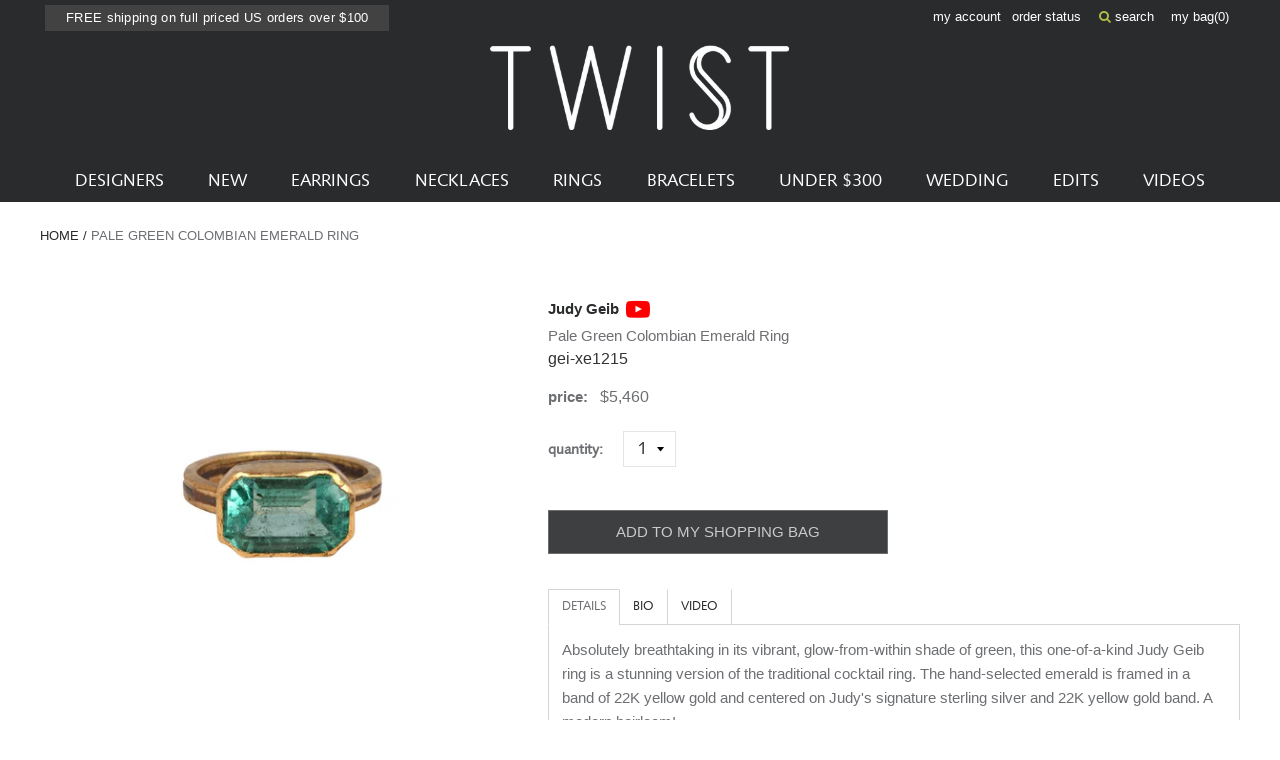

--- FILE ---
content_type: text/html; charset=utf-8
request_url: https://www.twistonline.com/products/pale-green-colombian-emerald-ring
body_size: 36282
content:
            <!doctype html>
<!--[if IE 9 ]><html class="ie9 no-js supports-no-cookies" lang="en"> <![endif]-->
<!--[if (gt IE 9)|!(IE)]><!--> <html class="no-js supports-no-cookies" lang="en"> <!--<![endif]-->
  <head>
    <meta name="facebook-domain-verification" content="es0zv25v0g5idyhlq4bcyvs1rhrmfm" />
<!-- Start of Booster Apps Seo-0.1--><title>Judy Geib Pale Green Colombian Emerald Ring</title><meta name="description" content="Absolutely breathtaking in its vibrant, glow-from-within shade of green, this one-of-a-kind Judy Geib ring is a stunning version of the traditional cocktail ring. The hand-selected emerald is framed in a band of 22K yellow gold and centered on Judy&#39;s signature sterling silver and 22K yellow gold band. A modern heirloom" /><script type="application/ld+json">
  {
    "@context": "https://schema.org",
    "@type": "WebSite",
    "name": "TWISTonline ",
    "url": "https://www.twistonline.com",
    "potentialAction": {
      "@type": "SearchAction",
      "query-input": "required name=query",
      "target": "https://www.twistonline.com/search?q={query}"
    }
  }
</script><script type="application/ld+json">
  {
    "@context": "https://schema.org",
    "@type": "Product",
    "name": "Pale Green Colombian Emerald Ring",
    "brand": {"@type": "Brand","name": "Judy Geib"},
    "sku": "gei-xe1215",
    "mpn": "gei-xe1215",
    "description": "Absolutely breathtaking in its vibrant, glow-from-within shade of green, this one-of-a-kind Judy Geib ring is a stunning version of the traditional cocktail ring. The hand-selected emerald is framed in a band of 22K yellow gold and centered on Judy's signature sterling silver and 22K yellow gold band. A modern heirloom!\nemerald : 7mm x 12mm : 4.58ct22K yellow gold and silver band width : 3mmsize available : 6.75please contact us for sizing options",
    "url": "https://www.twistonline.com/products/pale-green-colombian-emerald-ring","image": "https://www.twistonline.com/cdn/shop/products/gei-xe1215_1_judy_geib_gold_light_colombian_emerald_ring_with_gold_silver_band_1268x.jpg?v=1669153419","itemCondition": "https://schema.org/NewCondition",
    "offers": [{
          "@type": "Offer","price": "5460.00","priceCurrency": "USD",
          "itemCondition": "https://schema.org/NewCondition",
          "url": "https://www.twistonline.com/products/pale-green-colombian-emerald-ring?variant=40982548840505",
          "sku": "gei-xe1215",
          "mpn": "gei-xe1215",
          "availability" : "https://schema.org/InStock",
          "priceValidUntil": "2026-03-02","gtin14": "gei-xe1215"}]}
</script>
<!-- end of Booster Apps SEO -->


    <meta charset="utf-8">
    <meta http-equiv="X-UA-Compatible" content="IE=edge,chrome=1">
    
    <meta name="google-site-verification" content="HQUuVcWL0A4784iSIDllgwHk46U4XlemaeSCqMXXNaM" /><link rel="canonical" href="https://www.twistonline.com/products/pale-green-colombian-emerald-ring"><link rel="stylesheet" href="https://cdnjs.cloudflare.com/ajax/libs/font-awesome/6.5.1/css/all.min.css">
    <link href="https://stackpath.bootstrapcdn.com/font-awesome/4.7.0/css/font-awesome.min.css" rel="stylesheet" integrity="sha384-wvfXpqpZZVQGK6TAh5PVlGOfQNHSoD2xbE+QkPxCAFlNEevoEH3Sl0sibVcOQVnN" crossorigin="anonymous">
    <meta name="viewport" content="width=device-width, initial-scale=1.0, maximum-scale=1.0, user-scalable=no" />
    <meta name="theme-color" content="#747474">

    <!-- Site Meta ============================================ --><link rel="shortcut icon" href="//www.twistonline.com/cdn/shop/files/favicon-32x32.png?v=1613685339" type="image/png" /><meta property="og:title" content="Judy Geib Pale Green Colombian Emerald Ring" />
<meta property="og:url" content="https://www.twistonline.com/products/pale-green-colombian-emerald-ring" />
<meta property="og:site_name" content="TWISTonline " />


  <meta property="og:description" content="Absolutely breathtaking in its vibrant, glow-from-within shade of green, this one-of-a-kind Judy Geib ring is a stunning version of the traditional cocktail ring. The hand-selected emerald is framed in a band of 22K yellow gold and centered on Judy&#39;s signature sterling silver and 22K yellow gold band. A modern heirloom" />




  
    <meta property="og:image" content="http://www.twistonline.com/cdn/shop/products/gei-xe1215_1_judy_geib_gold_light_colombian_emerald_ring_with_gold_silver_band_600x.jpg?v=1669153419" />
    <meta property="og:image:secure_url" content="https://www.twistonline.com/cdn/shop/products/gei-xe1215_1_judy_geib_gold_light_colombian_emerald_ring_with_gold_silver_band_600x.jpg?v=1669153419" />
  
    <meta property="og:image" content="http://www.twistonline.com/cdn/shop/products/gei-xe1215_2_judy_geib_gold_light_colombian_emerald_ring_with_gold_silver_band_600x.jpg?v=1669153419" />
    <meta property="og:image:secure_url" content="https://www.twistonline.com/cdn/shop/products/gei-xe1215_2_judy_geib_gold_light_colombian_emerald_ring_with_gold_silver_band_600x.jpg?v=1669153419" />
  
    <meta property="og:image" content="http://www.twistonline.com/cdn/shop/products/gei-xe1215_3_judy_geib_gold_light_colombian_emerald_ring_with_gold_silver_band_600x.jpg?v=1669153419" />
    <meta property="og:image:secure_url" content="https://www.twistonline.com/cdn/shop/products/gei-xe1215_3_judy_geib_gold_light_colombian_emerald_ring_with_gold_silver_band_600x.jpg?v=1669153419" />
  
    <meta property="og:image" content="http://www.twistonline.com/cdn/shop/products/gei-xe1215_9_judy_geib_gold_light_colombian_emerald_ring_with_gold_silver_band_600x.jpg?v=1669153419" />
    <meta property="og:image:secure_url" content="https://www.twistonline.com/cdn/shop/products/gei-xe1215_9_judy_geib_gold_light_colombian_emerald_ring_with_gold_silver_band_600x.jpg?v=1669153419" />
  

  <meta property="og:type" content="product" />
  <meta property="og:price:amount" content="5,460.00" />
  <meta property="og:price:currency" content="USD" />








  <meta name="twitter:card" content="product" />
  <meta name="twitter:title" content="Pale Green Colombian Emerald Ring" />
  <meta name="twitter:description" content="Absolutely breathtaking in its vibrant, glow-from-within shade of green, this one-of-a-kind Judy Geib ring is a stunning version of the traditional cocktail ring. The hand-selected emerald is framed in a band of 22K yellow gold and centered on Judy&#39;s signature sterling silver and 22K yellow gold band. A modern heirloom!emerald : 7mm x 12mm : 4.58ct22K yellow gold and silver" />
  <meta name="twitter:image" content="http://www.twistonline.com/cdn/shop/products/gei-xe1215_1_judy_geib_gold_light_colombian_emerald_ring_with_gold_silver_band_large.jpg?v=1669153419" />
  <meta name="twitter:label1" content="Price" />
  <meta name="twitter:data1" content="$5,460.00 USD" />

  

    <meta name="twitter:label2" content="Brand" />
    <meta name="twitter:data2" content="Judy Geib" />

  


<!-- Header Content ======================================= -->

    <script>window.performance && window.performance.mark && window.performance.mark('shopify.content_for_header.start');</script><meta name="google-site-verification" content="763f63G8OfwZyPO41UNFw5qXlWXGtK6jX1RW11MnsXc">
<meta id="shopify-digital-wallet" name="shopify-digital-wallet" content="/4380360773/digital_wallets/dialog">
<meta name="shopify-checkout-api-token" content="da8f2d8259d3710d8b7b0f96b65295fd">
<meta id="in-context-paypal-metadata" data-shop-id="4380360773" data-venmo-supported="true" data-environment="production" data-locale="en_US" data-paypal-v4="true" data-currency="USD">
<link rel="alternate" type="application/json+oembed" href="https://www.twistonline.com/products/pale-green-colombian-emerald-ring.oembed">
<script async="async" src="/checkouts/internal/preloads.js?locale=en-US"></script>
<link rel="preconnect" href="https://shop.app" crossorigin="anonymous">
<script async="async" src="https://shop.app/checkouts/internal/preloads.js?locale=en-US&shop_id=4380360773" crossorigin="anonymous"></script>
<script id="apple-pay-shop-capabilities" type="application/json">{"shopId":4380360773,"countryCode":"US","currencyCode":"USD","merchantCapabilities":["supports3DS"],"merchantId":"gid:\/\/shopify\/Shop\/4380360773","merchantName":"TWISTonline ","requiredBillingContactFields":["postalAddress","email","phone"],"requiredShippingContactFields":["postalAddress","email","phone"],"shippingType":"shipping","supportedNetworks":["visa","masterCard","amex","discover","elo","jcb"],"total":{"type":"pending","label":"TWISTonline ","amount":"1.00"},"shopifyPaymentsEnabled":true,"supportsSubscriptions":true}</script>
<script id="shopify-features" type="application/json">{"accessToken":"da8f2d8259d3710d8b7b0f96b65295fd","betas":["rich-media-storefront-analytics"],"domain":"www.twistonline.com","predictiveSearch":true,"shopId":4380360773,"locale":"en"}</script>
<script>var Shopify = Shopify || {};
Shopify.shop = "twist-online.myshopify.com";
Shopify.locale = "en";
Shopify.currency = {"active":"USD","rate":"1.0"};
Shopify.country = "US";
Shopify.theme = {"name":"OBX Theme - Fixed Order details Barcode","id":136355250233,"schema_name":null,"schema_version":null,"theme_store_id":null,"role":"main"};
Shopify.theme.handle = "null";
Shopify.theme.style = {"id":null,"handle":null};
Shopify.cdnHost = "www.twistonline.com/cdn";
Shopify.routes = Shopify.routes || {};
Shopify.routes.root = "/";</script>
<script type="module">!function(o){(o.Shopify=o.Shopify||{}).modules=!0}(window);</script>
<script>!function(o){function n(){var o=[];function n(){o.push(Array.prototype.slice.apply(arguments))}return n.q=o,n}var t=o.Shopify=o.Shopify||{};t.loadFeatures=n(),t.autoloadFeatures=n()}(window);</script>
<script>
  window.ShopifyPay = window.ShopifyPay || {};
  window.ShopifyPay.apiHost = "shop.app\/pay";
  window.ShopifyPay.redirectState = null;
</script>
<script id="shop-js-analytics" type="application/json">{"pageType":"product"}</script>
<script defer="defer" async type="module" src="//www.twistonline.com/cdn/shopifycloud/shop-js/modules/v2/client.init-shop-cart-sync_BN7fPSNr.en.esm.js"></script>
<script defer="defer" async type="module" src="//www.twistonline.com/cdn/shopifycloud/shop-js/modules/v2/chunk.common_Cbph3Kss.esm.js"></script>
<script defer="defer" async type="module" src="//www.twistonline.com/cdn/shopifycloud/shop-js/modules/v2/chunk.modal_DKumMAJ1.esm.js"></script>
<script type="module">
  await import("//www.twistonline.com/cdn/shopifycloud/shop-js/modules/v2/client.init-shop-cart-sync_BN7fPSNr.en.esm.js");
await import("//www.twistonline.com/cdn/shopifycloud/shop-js/modules/v2/chunk.common_Cbph3Kss.esm.js");
await import("//www.twistonline.com/cdn/shopifycloud/shop-js/modules/v2/chunk.modal_DKumMAJ1.esm.js");

  window.Shopify.SignInWithShop?.initShopCartSync?.({"fedCMEnabled":true,"windoidEnabled":true});

</script>
<script>
  window.Shopify = window.Shopify || {};
  if (!window.Shopify.featureAssets) window.Shopify.featureAssets = {};
  window.Shopify.featureAssets['shop-js'] = {"shop-cart-sync":["modules/v2/client.shop-cart-sync_CJVUk8Jm.en.esm.js","modules/v2/chunk.common_Cbph3Kss.esm.js","modules/v2/chunk.modal_DKumMAJ1.esm.js"],"init-fed-cm":["modules/v2/client.init-fed-cm_7Fvt41F4.en.esm.js","modules/v2/chunk.common_Cbph3Kss.esm.js","modules/v2/chunk.modal_DKumMAJ1.esm.js"],"init-shop-email-lookup-coordinator":["modules/v2/client.init-shop-email-lookup-coordinator_Cc088_bR.en.esm.js","modules/v2/chunk.common_Cbph3Kss.esm.js","modules/v2/chunk.modal_DKumMAJ1.esm.js"],"init-windoid":["modules/v2/client.init-windoid_hPopwJRj.en.esm.js","modules/v2/chunk.common_Cbph3Kss.esm.js","modules/v2/chunk.modal_DKumMAJ1.esm.js"],"shop-button":["modules/v2/client.shop-button_B0jaPSNF.en.esm.js","modules/v2/chunk.common_Cbph3Kss.esm.js","modules/v2/chunk.modal_DKumMAJ1.esm.js"],"shop-cash-offers":["modules/v2/client.shop-cash-offers_DPIskqss.en.esm.js","modules/v2/chunk.common_Cbph3Kss.esm.js","modules/v2/chunk.modal_DKumMAJ1.esm.js"],"shop-toast-manager":["modules/v2/client.shop-toast-manager_CK7RT69O.en.esm.js","modules/v2/chunk.common_Cbph3Kss.esm.js","modules/v2/chunk.modal_DKumMAJ1.esm.js"],"init-shop-cart-sync":["modules/v2/client.init-shop-cart-sync_BN7fPSNr.en.esm.js","modules/v2/chunk.common_Cbph3Kss.esm.js","modules/v2/chunk.modal_DKumMAJ1.esm.js"],"init-customer-accounts-sign-up":["modules/v2/client.init-customer-accounts-sign-up_CfPf4CXf.en.esm.js","modules/v2/client.shop-login-button_DeIztwXF.en.esm.js","modules/v2/chunk.common_Cbph3Kss.esm.js","modules/v2/chunk.modal_DKumMAJ1.esm.js"],"pay-button":["modules/v2/client.pay-button_CgIwFSYN.en.esm.js","modules/v2/chunk.common_Cbph3Kss.esm.js","modules/v2/chunk.modal_DKumMAJ1.esm.js"],"init-customer-accounts":["modules/v2/client.init-customer-accounts_DQ3x16JI.en.esm.js","modules/v2/client.shop-login-button_DeIztwXF.en.esm.js","modules/v2/chunk.common_Cbph3Kss.esm.js","modules/v2/chunk.modal_DKumMAJ1.esm.js"],"avatar":["modules/v2/client.avatar_BTnouDA3.en.esm.js"],"init-shop-for-new-customer-accounts":["modules/v2/client.init-shop-for-new-customer-accounts_CsZy_esa.en.esm.js","modules/v2/client.shop-login-button_DeIztwXF.en.esm.js","modules/v2/chunk.common_Cbph3Kss.esm.js","modules/v2/chunk.modal_DKumMAJ1.esm.js"],"shop-follow-button":["modules/v2/client.shop-follow-button_BRMJjgGd.en.esm.js","modules/v2/chunk.common_Cbph3Kss.esm.js","modules/v2/chunk.modal_DKumMAJ1.esm.js"],"checkout-modal":["modules/v2/client.checkout-modal_B9Drz_yf.en.esm.js","modules/v2/chunk.common_Cbph3Kss.esm.js","modules/v2/chunk.modal_DKumMAJ1.esm.js"],"shop-login-button":["modules/v2/client.shop-login-button_DeIztwXF.en.esm.js","modules/v2/chunk.common_Cbph3Kss.esm.js","modules/v2/chunk.modal_DKumMAJ1.esm.js"],"lead-capture":["modules/v2/client.lead-capture_DXYzFM3R.en.esm.js","modules/v2/chunk.common_Cbph3Kss.esm.js","modules/v2/chunk.modal_DKumMAJ1.esm.js"],"shop-login":["modules/v2/client.shop-login_CA5pJqmO.en.esm.js","modules/v2/chunk.common_Cbph3Kss.esm.js","modules/v2/chunk.modal_DKumMAJ1.esm.js"],"payment-terms":["modules/v2/client.payment-terms_BxzfvcZJ.en.esm.js","modules/v2/chunk.common_Cbph3Kss.esm.js","modules/v2/chunk.modal_DKumMAJ1.esm.js"]};
</script>
<script>(function() {
  var isLoaded = false;
  function asyncLoad() {
    if (isLoaded) return;
    isLoaded = true;
    var urls = ["https:\/\/d10lpsik1i8c69.cloudfront.net\/w.js?shop=twist-online.myshopify.com","https:\/\/str.rise-ai.com\/?shop=twist-online.myshopify.com","https:\/\/strn.rise-ai.com\/?shop=twist-online.myshopify.com","https:\/\/s3.eu-west-1.amazonaws.com\/production-klarna-il-shopify-osm\/075856eab2fed402d6cec66362ad9ed3a304a6c2\/twist-online.myshopify.com-1715307298993.js?shop=twist-online.myshopify.com","https:\/\/searchanise-ef84.kxcdn.com\/widgets\/shopify\/init.js?a=7W5x0A0S4W\u0026shop=twist-online.myshopify.com"];
    for (var i = 0; i < urls.length; i++) {
      var s = document.createElement('script');
      s.type = 'text/javascript';
      s.async = true;
      s.src = urls[i];
      var x = document.getElementsByTagName('script')[0];
      x.parentNode.insertBefore(s, x);
    }
  };
  if(window.attachEvent) {
    window.attachEvent('onload', asyncLoad);
  } else {
    window.addEventListener('load', asyncLoad, false);
  }
})();</script>
<script id="__st">var __st={"a":4380360773,"offset":-28800,"reqid":"82b14abe-24f1-4bad-a6cc-10dab37cca48-1769901956","pageurl":"www.twistonline.com\/products\/pale-green-colombian-emerald-ring","u":"fd4f31879f77","p":"product","rtyp":"product","rid":6941645504569};</script>
<script>window.ShopifyPaypalV4VisibilityTracking = true;</script>
<script id="captcha-bootstrap">!function(){'use strict';const t='contact',e='account',n='new_comment',o=[[t,t],['blogs',n],['comments',n],[t,'customer']],c=[[e,'customer_login'],[e,'guest_login'],[e,'recover_customer_password'],[e,'create_customer']],r=t=>t.map((([t,e])=>`form[action*='/${t}']:not([data-nocaptcha='true']) input[name='form_type'][value='${e}']`)).join(','),a=t=>()=>t?[...document.querySelectorAll(t)].map((t=>t.form)):[];function s(){const t=[...o],e=r(t);return a(e)}const i='password',u='form_key',d=['recaptcha-v3-token','g-recaptcha-response','h-captcha-response',i],f=()=>{try{return window.sessionStorage}catch{return}},m='__shopify_v',_=t=>t.elements[u];function p(t,e,n=!1){try{const o=window.sessionStorage,c=JSON.parse(o.getItem(e)),{data:r}=function(t){const{data:e,action:n}=t;return t[m]||n?{data:e,action:n}:{data:t,action:n}}(c);for(const[e,n]of Object.entries(r))t.elements[e]&&(t.elements[e].value=n);n&&o.removeItem(e)}catch(o){console.error('form repopulation failed',{error:o})}}const l='form_type',E='cptcha';function T(t){t.dataset[E]=!0}const w=window,h=w.document,L='Shopify',v='ce_forms',y='captcha';let A=!1;((t,e)=>{const n=(g='f06e6c50-85a8-45c8-87d0-21a2b65856fe',I='https://cdn.shopify.com/shopifycloud/storefront-forms-hcaptcha/ce_storefront_forms_captcha_hcaptcha.v1.5.2.iife.js',D={infoText:'Protected by hCaptcha',privacyText:'Privacy',termsText:'Terms'},(t,e,n)=>{const o=w[L][v],c=o.bindForm;if(c)return c(t,g,e,D).then(n);var r;o.q.push([[t,g,e,D],n]),r=I,A||(h.body.append(Object.assign(h.createElement('script'),{id:'captcha-provider',async:!0,src:r})),A=!0)});var g,I,D;w[L]=w[L]||{},w[L][v]=w[L][v]||{},w[L][v].q=[],w[L][y]=w[L][y]||{},w[L][y].protect=function(t,e){n(t,void 0,e),T(t)},Object.freeze(w[L][y]),function(t,e,n,w,h,L){const[v,y,A,g]=function(t,e,n){const i=e?o:[],u=t?c:[],d=[...i,...u],f=r(d),m=r(i),_=r(d.filter((([t,e])=>n.includes(e))));return[a(f),a(m),a(_),s()]}(w,h,L),I=t=>{const e=t.target;return e instanceof HTMLFormElement?e:e&&e.form},D=t=>v().includes(t);t.addEventListener('submit',(t=>{const e=I(t);if(!e)return;const n=D(e)&&!e.dataset.hcaptchaBound&&!e.dataset.recaptchaBound,o=_(e),c=g().includes(e)&&(!o||!o.value);(n||c)&&t.preventDefault(),c&&!n&&(function(t){try{if(!f())return;!function(t){const e=f();if(!e)return;const n=_(t);if(!n)return;const o=n.value;o&&e.removeItem(o)}(t);const e=Array.from(Array(32),(()=>Math.random().toString(36)[2])).join('');!function(t,e){_(t)||t.append(Object.assign(document.createElement('input'),{type:'hidden',name:u})),t.elements[u].value=e}(t,e),function(t,e){const n=f();if(!n)return;const o=[...t.querySelectorAll(`input[type='${i}']`)].map((({name:t})=>t)),c=[...d,...o],r={};for(const[a,s]of new FormData(t).entries())c.includes(a)||(r[a]=s);n.setItem(e,JSON.stringify({[m]:1,action:t.action,data:r}))}(t,e)}catch(e){console.error('failed to persist form',e)}}(e),e.submit())}));const S=(t,e)=>{t&&!t.dataset[E]&&(n(t,e.some((e=>e===t))),T(t))};for(const o of['focusin','change'])t.addEventListener(o,(t=>{const e=I(t);D(e)&&S(e,y())}));const B=e.get('form_key'),M=e.get(l),P=B&&M;t.addEventListener('DOMContentLoaded',(()=>{const t=y();if(P)for(const e of t)e.elements[l].value===M&&p(e,B);[...new Set([...A(),...v().filter((t=>'true'===t.dataset.shopifyCaptcha))])].forEach((e=>S(e,t)))}))}(h,new URLSearchParams(w.location.search),n,t,e,['guest_login'])})(!0,!0)}();</script>
<script integrity="sha256-4kQ18oKyAcykRKYeNunJcIwy7WH5gtpwJnB7kiuLZ1E=" data-source-attribution="shopify.loadfeatures" defer="defer" src="//www.twistonline.com/cdn/shopifycloud/storefront/assets/storefront/load_feature-a0a9edcb.js" crossorigin="anonymous"></script>
<script crossorigin="anonymous" defer="defer" src="//www.twistonline.com/cdn/shopifycloud/storefront/assets/shopify_pay/storefront-65b4c6d7.js?v=20250812"></script>
<script data-source-attribution="shopify.dynamic_checkout.dynamic.init">var Shopify=Shopify||{};Shopify.PaymentButton=Shopify.PaymentButton||{isStorefrontPortableWallets:!0,init:function(){window.Shopify.PaymentButton.init=function(){};var t=document.createElement("script");t.src="https://www.twistonline.com/cdn/shopifycloud/portable-wallets/latest/portable-wallets.en.js",t.type="module",document.head.appendChild(t)}};
</script>
<script data-source-attribution="shopify.dynamic_checkout.buyer_consent">
  function portableWalletsHideBuyerConsent(e){var t=document.getElementById("shopify-buyer-consent"),n=document.getElementById("shopify-subscription-policy-button");t&&n&&(t.classList.add("hidden"),t.setAttribute("aria-hidden","true"),n.removeEventListener("click",e))}function portableWalletsShowBuyerConsent(e){var t=document.getElementById("shopify-buyer-consent"),n=document.getElementById("shopify-subscription-policy-button");t&&n&&(t.classList.remove("hidden"),t.removeAttribute("aria-hidden"),n.addEventListener("click",e))}window.Shopify?.PaymentButton&&(window.Shopify.PaymentButton.hideBuyerConsent=portableWalletsHideBuyerConsent,window.Shopify.PaymentButton.showBuyerConsent=portableWalletsShowBuyerConsent);
</script>
<script data-source-attribution="shopify.dynamic_checkout.cart.bootstrap">document.addEventListener("DOMContentLoaded",(function(){function t(){return document.querySelector("shopify-accelerated-checkout-cart, shopify-accelerated-checkout")}if(t())Shopify.PaymentButton.init();else{new MutationObserver((function(e,n){t()&&(Shopify.PaymentButton.init(),n.disconnect())})).observe(document.body,{childList:!0,subtree:!0})}}));
</script>
<link id="shopify-accelerated-checkout-styles" rel="stylesheet" media="screen" href="https://www.twistonline.com/cdn/shopifycloud/portable-wallets/latest/accelerated-checkout-backwards-compat.css" crossorigin="anonymous">
<style id="shopify-accelerated-checkout-cart">
        #shopify-buyer-consent {
  margin-top: 1em;
  display: inline-block;
  width: 100%;
}

#shopify-buyer-consent.hidden {
  display: none;
}

#shopify-subscription-policy-button {
  background: none;
  border: none;
  padding: 0;
  text-decoration: underline;
  font-size: inherit;
  cursor: pointer;
}

#shopify-subscription-policy-button::before {
  box-shadow: none;
}

      </style>

<script>window.performance && window.performance.mark && window.performance.mark('shopify.content_for_header.end');</script>

    <!-- Stylesheets ========================================== -->

    <link href="//www.twistonline.com/cdn/shop/t/64/assets/shop.scss.css?v=178574712736147854481715283599" rel="stylesheet" type="text/css" media="all" />
    <link href="//www.twistonline.com/cdn/shop/t/64/assets/legacy-theme.scss.css?v=118820056762475253681715283608" rel="stylesheet" type="text/css" media="all" />
    <link href="//www.twistonline.com/cdn/shop/t/64/assets/easyzoom.css?v=106292249187319897031715283599" rel="stylesheet" type="text/css" media="all" />

<link rel="prefetch" href="//www.twistonline.com/cdn/shop/t/64/assets/layout.checkout.css?v=105997007003712207781715283585" as="style"><link type="text/css" href="//www.twistonline.com/cdn/shop/t/64/assets/layout.theme.css?v=102890381087524755431715283604" rel="stylesheet"><link type="text/css" href="//www.twistonline.com/cdn/shop/t/64/assets/layout.theme.styleLiquid.scss.css?v=105997007003712207781715283585" rel="stylesheet"><link rel="prefetch" href="//www.twistonline.com/cdn/shop/t/64/assets/template.404.css?v=105997007003712207781715283585" as="style"><link rel="prefetch" href="//www.twistonline.com/cdn/shop/t/64/assets/template.article.css?v=105997007003712207781715283588" as="style"><link rel="prefetch" href="//www.twistonline.com/cdn/shop/t/64/assets/template.blog.css?v=105997007003712207781715283589" as="style"><link rel="prefetch" href="//www.twistonline.com/cdn/shop/t/64/assets/template.cart.css?v=5794482229431220531715283590" as="style"><link rel="prefetch" href="//www.twistonline.com/cdn/shop/t/64/assets/template.collection.infinite.css?v=155033843473182217931715283592" as="style"><link rel="prefetch" href="//www.twistonline.com/cdn/shop/t/64/assets/template.collection.css?v=10277624319323648241715283591" as="style"><link rel="prefetch" href="//www.twistonline.com/cdn/shop/t/64/assets/template.collection.mobile.css?v=155033843473182217931715283584" as="style"><link rel="prefetch" href="//www.twistonline.com/cdn/shop/t/64/assets/template.gift_card.css?v=105997007003712207781715283585" as="style"><link rel="prefetch" href="//www.twistonline.com/cdn/shop/t/64/assets/template.index.css?v=81592489752909244141715283586" as="style"><link rel="prefetch" href="//www.twistonline.com/cdn/shop/t/64/assets/template.list-collections.css?v=105997007003712207781715283587" as="style"><link rel="prefetch" href="//www.twistonline.com/cdn/shop/t/64/assets/template.page.bracelets.css?v=70715495474954754181715283589" as="style"><link rel="prefetch" href="//www.twistonline.com/cdn/shop/t/64/assets/template.page.contact.css?v=127321524118265118741715283590" as="style"><link rel="prefetch" href="//www.twistonline.com/cdn/shop/t/64/assets/template.page.designers.css?v=157065882080718921221715283592" as="style"><link rel="prefetch" href="//www.twistonline.com/cdn/shop/t/64/assets/template.page.earrings.css?v=70715495474954754181715283584" as="style"><link rel="prefetch" href="//www.twistonline.com/cdn/shop/t/64/assets/template.page.edits.css?v=70715495474954754181715283585" as="style"><link rel="prefetch" href="//www.twistonline.com/cdn/shop/t/64/assets/template.page.css?v=70715495474954754181715283591" as="style"><link rel="prefetch" href="//www.twistonline.com/cdn/shop/t/64/assets/template.page.necklaces.css?v=70715495474954754181715283586" as="style"><link rel="prefetch" href="//www.twistonline.com/cdn/shop/t/64/assets/template.page.new.css?v=70715495474954754181715283586" as="style"><link rel="prefetch" href="//www.twistonline.com/cdn/shop/t/64/assets/template.page.rings.css?v=70715495474954754181715283587" as="style"><link rel="prefetch" href="//www.twistonline.com/cdn/shop/t/64/assets/template.page.under-250.css?v=70715495474954754181715283588" as="style"><link rel="prefetch" href="//www.twistonline.com/cdn/shop/t/64/assets/template.page.wedding.css?v=70715495474954754181715283589" as="style"><link rel="prefetch" href="//www.twistonline.com/cdn/shop/t/64/assets/template.password.css?v=105997007003712207781715283590" as="style"><link type="text/css" href="//www.twistonline.com/cdn/shop/t/64/assets/template.product.css?v=177928184679903983271715283591" rel="stylesheet"><link rel="prefetch" href="//www.twistonline.com/cdn/shop/t/64/assets/template.search.css?v=28967837869631186431715283585" as="style"><link rel="prefetch" href="//www.twistonline.com/cdn/shop/t/64/assets/template.account.css?v=65981270776610030261715283586" as="style"><link rel="prefetch" href="//www.twistonline.com/cdn/shop/t/64/assets/template.activate_account.css?v=105997007003712207781715283587" as="style"><link rel="prefetch" href="//www.twistonline.com/cdn/shop/t/64/assets/template.addresses.css?v=65981270776610030261715283588" as="style"><link rel="prefetch" href="//www.twistonline.com/cdn/shop/t/64/assets/template.login.css?v=123375631264851839471715283588" as="style"><link rel="prefetch" href="//www.twistonline.com/cdn/shop/t/64/assets/template.order.css?v=105997007003712207781715283588" as="style"><link rel="prefetch" href="//www.twistonline.com/cdn/shop/t/64/assets/template.register.css?v=120110371563213747741715283591" as="style"><link rel="prefetch" href="//www.twistonline.com/cdn/shop/t/64/assets/template.reset_password.css?v=105997007003712207781715283585" as="style">

<style>
  /*
  
  
  
  */

  :root {
    --color-primary: #747474;
    --color-secondary: #bbbbbb;
    /*--color-default-white: ;
    --color-default-black: ;
    --color-default-gray: ;
    --color-palette-1: ;
    --color-palette-2: ;
    --color-palette-3: ;
    --color-palette-4: ;
    --color-palette-5: ;
    --color-body-text: ;
    --color-body-background: ;
    --font-primary: , ;
    --font-primary-light-weight: ;
    --font-primary-bold-weight: ;
    --font-heading: , ;
    --font-heading-bold-weight: ;
    --size-main-container: px;
    --size-spacing-base: px;
    --size-font-base: px;
    --size-font-minor: px;
    --size-font-major: px;
    --size-font-super: px;
    --size-line-height-base: ;
    --duration-transition: ms;*/
  }
</style>
<!-- Scripts ============================================== -->

    <script src="//www.twistonline.com/cdn/shop/t/64/assets/jquery.min.js?v=74721525869110791951715283599" type="text/javascript"></script>
    <script src="//www.twistonline.com/cdn/shop/t/64/assets/modernizr.min.js?v=137617515274177302221715283599" type="text/javascript"></script>

<script type="text/javascript" src="//www.twistonline.com/cdn/shop/t/64/assets/runtime.js?v=25951817600145077531715283601" defer="defer"></script><link rel="prefetch" href="//www.twistonline.com/cdn/shop/t/64/assets/layout.checkout.js?v=110433658587467887891715283601" as="script"><script type="text/javascript" src="//www.twistonline.com/cdn/shop/t/64/assets/vendors@layout.theme.js?v=117375935352952537711715283601" defer="defer"></script><script type="text/javascript" src="//www.twistonline.com/cdn/shop/t/64/assets/layout.theme.js?v=47176298615432523831753490161" defer="defer"></script><link rel="prefetch" href="//www.twistonline.com/cdn/shop/t/64/assets/template.404.js?v=105111982464516789161715283601" as="script"><link rel="prefetch" href="//www.twistonline.com/cdn/shop/t/64/assets/template.article.js?v=44360159951683587191715283599" as="script"><link rel="prefetch" href="//www.twistonline.com/cdn/shop/t/64/assets/template.blog.js?v=22498953343035441751715283599" as="script"><link rel="prefetch" href="//www.twistonline.com/cdn/shop/t/64/assets/template.cart.js?v=45274042969702757221715283600" as="script"><link rel="prefetch" href="//www.twistonline.com/cdn/shop/t/64/assets/template.collection.infinite.js?v=84297449422049000591715283601" as="script"><link rel="prefetch" href="//www.twistonline.com/cdn/shop/t/64/assets/template.collection.js?v=112705139107256908691715283602" as="script"><link rel="prefetch" href="//www.twistonline.com/cdn/shop/t/64/assets/template.collection.mobile.js?v=45095149686113841501715283599" as="script"><link rel="prefetch" href="//www.twistonline.com/cdn/shop/t/64/assets/template.gift_card.js?v=114109339313000944181715283599" as="script"><link rel="prefetch" href="//www.twistonline.com/cdn/shop/t/64/assets/template.index.js?v=65136722537091712581715283600" as="script"><link rel="prefetch" href="//www.twistonline.com/cdn/shop/t/64/assets/template.list-collections.js?v=4245491204899596081715283601" as="script"><link rel="prefetch" href="//www.twistonline.com/cdn/shop/t/64/assets/template.page.bracelets.js?v=69666687149873226741715283599" as="script"><link rel="prefetch" href="//www.twistonline.com/cdn/shop/t/64/assets/template.page.contact.js?v=146943916815258258731715283600" as="script"><link rel="prefetch" href="//www.twistonline.com/cdn/shop/t/64/assets/template.page.designers.js?v=129754475837906857861715283601" as="script"><link rel="prefetch" href="//www.twistonline.com/cdn/shop/t/64/assets/template.page.earrings.js?v=168749205266605972031715283602" as="script"><link rel="prefetch" href="//www.twistonline.com/cdn/shop/t/64/assets/template.page.edits.js?v=69353024917265454111715283599" as="script"><link rel="prefetch" href="//www.twistonline.com/cdn/shop/t/64/assets/template.page.js?v=102944145224077593761715283600" as="script"><link rel="prefetch" href="//www.twistonline.com/cdn/shop/t/64/assets/template.page.necklaces.js?v=8500837643784650451715283600" as="script"><link rel="prefetch" href="//www.twistonline.com/cdn/shop/t/64/assets/template.page.new.js?v=116632073467490104411715283601" as="script"><link rel="prefetch" href="//www.twistonline.com/cdn/shop/t/64/assets/template.page.rings.js?v=123042938445572891321715283602" as="script"><link rel="prefetch" href="//www.twistonline.com/cdn/shop/t/64/assets/template.page.under-250.js?v=1139244806054744481715283599" as="script"><link rel="prefetch" href="//www.twistonline.com/cdn/shop/t/64/assets/template.page.wedding.js?v=163751673130871152251715283600" as="script"><link rel="prefetch" href="//www.twistonline.com/cdn/shop/t/64/assets/template.password.js?v=32633157571276759221715283601" as="script"><script type="text/javascript" src="//www.twistonline.com/cdn/shop/t/64/assets/template.product.js?v=73161450248828988301715283601" defer="defer"></script><link rel="prefetch" href="//www.twistonline.com/cdn/shop/t/64/assets/template.search.js?v=87783312322715984861715283601" as="script"><link rel="prefetch" href="//www.twistonline.com/cdn/shop/t/64/assets/template.account.js?v=57093470437039595801715283602" as="script"><link rel="prefetch" href="//www.twistonline.com/cdn/shop/t/64/assets/template.activate_account.js?v=152420937705271818691715283602" as="script"><link rel="prefetch" href="//www.twistonline.com/cdn/shop/t/64/assets/template.addresses.js?v=129265608502189221411715283603" as="script"><link rel="prefetch" href="//www.twistonline.com/cdn/shop/t/64/assets/template.login.js?v=177229639015188838541715283602" as="script"><link rel="prefetch" href="//www.twistonline.com/cdn/shop/t/64/assets/template.order.js?v=182616196250247316871715283599" as="script"><link rel="prefetch" href="//www.twistonline.com/cdn/shop/t/64/assets/template.register.js?v=177997717520676222931715283602" as="script"><link rel="prefetch" href="//www.twistonline.com/cdn/shop/t/64/assets/template.reset_password.js?v=114398345128195034981715283601" as="script"><script data-shop-api>
  document.documentElement.className = document.documentElement.className.replace('no-js', '');

  window.bvaccel = {
    allProductsCount:5924,
    product: {
      handle: "pale-green-colombian-emerald-ring",
    },
    collection: {
      count:5548,
      handle: "all-products-minus-foundrae",
      currentTag: false,
    },
    customer: {
      loggedIn: false,
      id: null,
      email: null,
      order_count: null,
    },
    template: {
      path: "product",
      name: "product",
      alternate: null,
    },
    theme: {
      currentPage: 1,
      name: "OBX Theme - Fixed Order details Barcode",
      id: 136355250233,
    },
    data: {},
    state: {
      cart: {"note":null,"attributes":{},"original_total_price":0,"total_price":0,"total_discount":0,"total_weight":0.0,"item_count":0,"items":[],"requires_shipping":false,"currency":"USD","items_subtotal_price":0,"cart_level_discount_applications":[],"checkout_charge_amount":0},
      product: {},
      slider: {},
      modal: {},
      collection: {
        allProductsCount:5924,

      },
      'line-item': {},
    },
  };
</script>
<!-- Foureyes -->
	<script type='text/javascript'>
		if(typeof s_set == 'undefined') var s_set = 0; if(!s_set){(function() {s_set = 1;var adp = document.createElement('script'); adp.type = 'text/javascript';adp.async = true;adp.src = ('https:' == document.location.protocol ? 'https://' : 'http://') + 'foureyes.adpearance.com/?ref='+encodeURIComponent(document.referrer)+'&url='+encodeURIComponent(window.location.href);var s = document.getElementsByTagName('script')[0]; s.parentNode.insertBefore(adp, s);}) ();}
	</script>

    
<script data-dataLayer>

  /*
  ===================================
  | DATALAYER ARCHITECTURE: SHOPIFY |
  -----------------------------------
  1. Add jQuery Selectors [AAA]
  2. [TODO] Add the following events:
    - Inline cart
    - Newsletter Signup
    - Wishlist
    - Quick view / shop
    - Custom AJAX functionality
  3. Remove all comments, save as dataLayer.liquid
  4. Include snippet directly above GTM

  1. Steps for everything has been added to the Datalayer.
  2. Collections: Need to work with Patrick to figure out what's actually needed.
  3. __bva__ object selectors need event bindings added on line 454. All the actions should be in the new DataLayer (or the old one).
  4. Everything still needs to be tested. It's currently still a lot of pieces of a thing rather than a coherent whole.
  */

  (function () {

    window.__bva__ = {

  // if true, console messages will be displayed
  debug: false,

  // if cart is dynamic (meaning no refresh on cart add) set to true
  dynamicCart: true,

  //
  cart: null,

  //
  wishlist: null,

  //
  removeCart: null,

  // Selectors used for cartTriggers
  cartTriggers: [],

  // Selectors used for viewCart
  viewCart: [],

  // Selectors used for removeCartTrigger
  removeCartTrigger: [],

  // Selectors used for cartVisableSelector
  cartVisableSelector: [],

  // Selectors used for promoSubscriptionsSelectors
  promoSubscriptionsSelectors: [],

  // Selectors used for promoSuccess
  promoSuccess: [],

  // Selectors used for ctaSelectors
  ctaSelectors: [],

  // Selectors used for newsletterSelectors
  newsletterSelectors: [],

  // Selectors used for newsletterSuccess
  newsletterSuccess: [],

};


    // init data layer if doesn't already exist
    window.dataLayer = window.dataLayer || [];

    // begin datalayer
    dataLayer.push({ 'event': 'Begin DataLayer' });


    /* DATALAYER: Log State
    -----------------------
    1. Determine if user is logged in or not.
    2. Return User specific data. */

    
    

    
    

    
    


    var logState = {
      'isCustomer'    : false,
      'logState'      : "Logged Out",
      'customerType'  : "New",
      'userId'        : "",
      'customerEmail' : null,
      'checkoutEmail' : null,
      'currency'      : "USD",

      'customerInfo'  : {
        'firstName'   : null,
        'lastName'    : null,
        'address1'    : null,
        'address2'    : null,
        'street'      : null,
        'city'        : null,
        'province'    : null,
        'zip'         : null,
        'country'     : null,
        'phone'       : null,
        'totalOrders' : "",
        'totalSpent'  : ""
      },

      'shippingInfo' : {
        'fullName'   : null,
        'firstName'  : null,
        'lastName'   : null,
        'address1'   : null,
        'address2'   : null,
        'street'     : null,
        'city'       : null,
        'province'   : null,
        'zip'        : null,
        'country'    : null,
        'phone'      : null,
      },

      'billingInfo' : {
        'fullName'  : null,
        'firstName' : null,
        'lastName'  : null,
        'address1'  : null,
        'address2'  : null,
        'street'    : null,
        'city'      : null,
        'province'  : null,
        'zip'       : null,
        'country'   : null,
        'phone'     : null,
      },

      'event'       : 'Customer State',
    };

    /* DATALAYER: Base Event
    --------------------------- */

    
    

    

    var url = window.location.href;

    var baseEvent = {
      'pageType': "product",
      'event': "product",
    };

    /* DATALAYER: Product List Page (Collections, Category)
    -------------------------------------------------------
    Fire on all product listing pages. */

    

    /* DATALAYER: Product Page
    --------------------------
    Fire on all Product View pages. */

    

      var product = {
        'id'              : "6941645504569",
        'sku'             : null,
        'variantId'       : "",
        'productType'     : "",
        'name'            : "Pale Green Colombian Emerald Ring",
        'price'           : "5460.00",
        'comparePrice'    : "0.00",
        'description'     : "Absolutely breathtaking in its vibrant, glow-from-within shade of green, this one-of-a-kind Judy Geib ring is a stunning version of the traditional cocktail ring. The hand-selected emerald is framed in a band of 22K yellow gold and centered on Judy\u0026#39;s signature sterling silver and 22K yellow gold band. A modern heirloom!emerald : 7mm x 12mm : 4.58ct22K yellow gold and silver band width : 3mmsize available : 6.75please contact us for sizing options",
        'imageURL'        : "https://www.twistonline.com/cdn/shop/products/gei-xe1215_1_judy_geib_gold_light_colombian_emerald_ring_with_gold_silver_band_600x.jpg?v=1669153419",
        'brand'           : "Judy Geib",
        'categories'      : ["All Products minus Foundrae + Gift Card","All Products minus Foundrae + Gift Card + Jamie Joseph","Emerald : The Gem of the Season!","Judy Geib","Rings","Rings With Stones"],
        'currentCategory' : "All Products minus Foundrae + Gift Card",
      };

      baseEvent.products = product;

    

    /* DATALAYER: Cart View
    -----------------------
    1. Fire anytime a user views their cart (non-dynamic) */

    

    /* DATALAYER Variable: Checkout & Transaction Data */

    if (url.indexOf('checkouts') > -1 || url.indexOf('order') > -1) {
      __bva__products = [];

      

      var transactionData = {
        'transactionNumber'      : "",
        'transactionId'          : "",
        'transactionAffiliation' : "TWISTonline ",
        'transactionCurrency'    : "USD",
        'transactionTotal'       : "",
        'transactionTax'         : "",
        'transactionShipping'    : "",
        'transactionSubtotal'    : "",
        
        'products': __bva__products,
      };

      if (url.indexOf('thank_you') > -1) {
        baseEvent = transactionData;
        baseEvent.pageType = 'Transaction';
        baseEvent.eventType = 'Transaction';
        baseEvent.cancelled = 'null';
        baseEvent.shipDate = '"2026-02-01"';
        baseEvent.deliveryDate = '"2026-02-04"';
        baseEvent.firstTime = false;
      }

      if (url.indexOf('order') > -1) {
        baseEvent = {
          'products': __bva__products,
          'pageType': 'Order Status',
          'eventType': 'Order Status',
        }
      };

      /* DATALAYER: Checkout
      -------------------------- */

      // remove reference to $ / jQuery

      if (url.indexOf('checkouts') > -1) {
        if (url.indexOf('contact_information') > -1 || $('[data-step]').data('step') === 'contact_information') {
          baseEvent = transactionData;
          baseEvent.pageType = 'Customer Information';
          baseEvent.eventType = 'Customer Information';
        } else if (url.indexOf('shipping_method') > -1 || $('[data-step]').data('step') === 'shipping_method') {
          baseEvent = transactionData;
          baseEvent.pageType = 'Shipping Information';
          baseEvent.eventType = 'Shipping Information';
        } else if(url.indexOf('payment_method') > -1 || $('[data-step]').data('step') === 'payment_method') {
          baseEvent = transactionData;
          baseEvent.pageType = 'Add Payment Info';
          baseEvent.eventType = 'Add Payment Info';
        }
      }
    }

    /*==========================
    | dataLayer Event Bindings |
    --------------------------*/
    $(document).ready(function() {
      /* [TODO] ADD TO CART */

      /*

        Notes:

        • tracking cart state not clicks on add to cart button
        • only care about adds to cart, not removes from cart or quantity changes
        • subscribe to cart change event?
        • add 'template' / 'triggeredFrom' property
        • possibly use cart scripting to facilitate add to cart event tracking

      */

      /* ADD TO CART */
      jQuery.getJSON('/cart.js', function (response) {
        __bva__.cart = response;
        var cart = {
          'products': __bva__.cart.items.map(function (line_item) {
            return {
              'id'       : line_item.id,
              'sku'      : line_item.sku,
              'variant'  : line_item.variant_id,
              'name'     : line_item.title,
              'price'    : (line_item.price/100),
              'quantity' : line_item.quantity
            }
          })
        }

      __bva__.cart = cart;
      collection_cartIDs = [];
      collection_matchIDs = [];
      collection_addtocart = [];
      for (var i = __bva__.cart.products.length - 1; i >= 0; i--) {
          var x = parseFloat(__bva__.cart.products[i].variant);
          collection_cartIDs.push(x);
      }
      });

      function __bva__addtocart(){
        

        dataLayer.push(product, {
          'pageType' : 'Add to Cart',
          'event'    : 'Add to Cart'
        });

        if (__bva__.debug) {
          console.log("Add to Cart"+" :"+JSON.stringify(product, null, " "));
        }

        

        // IF DYNAMIC CART IS TRUE
        if (__bva__.dynamicCart) {
          console.log("dynamic");

          var cartCheck = setInterval(function () {

            if ($(__bva__.cartVisableSelector).length > 0) {

              clearInterval(cartCheck);
              mapJSONcartData();

              $(__bva__.removeCartTrigger).on('click', function (event) {

                var link = $(this).attr("href");
                jQuery.getJSON(link, function (response) {

                  __bva__.removeCart = response;
                var removeFromCart = {
                  'products': __bva__.removeCart.items.map(function (line_item) {
                    return {
                      'id'       : line_item.id,
                      'sku'      : line_item.sku,
                      'variant'  : line_item.variant_id,
                      'name'     : line_item.title,
                      'price'    : (line_item.price/100),
                      'quantity' : line_item.quantity
                    }
                  }),
                  'pageType' : 'Remove from Cart',
                  'event'    : 'Remove from Cart'
                };

                dataLayer.push(removeFromCart);

                if (__bva__.debug) {
                  console.log("Cart"+" :"+JSON.stringify(removeFromCart, null, " "));
                }
              });
            });
          }
        }, 500);
        // ---------------------------------- if dynamic cart is true
        }
      }

      if(__bva__.cartTriggers.length) {
        $(document).on('click', __bva__.cartTriggers, function() {
          __bva__addtocart();
        });  
      }
    });

    /* DATALAYER: Template-Specific Events
    -----------------------
    Fire the event we've spent the rest of the dataLayer building. */

    dataLayer.push(baseEvent);
    dataLayer.push(logState);

    /* DATALAYER: All Pages
    -----------------------
    Fire all pages trigger after all additional dataLayers have loaded. */

    dataLayer.push({
      'event': 'DataLayer Loaded'
    });

  }());

</script>
 <!-- Google Tag Manager -->
<script>(function(w,d,s,l,i){w[l]=w[l]||[];w[l].push({'gtm.start':
new Date().getTime(),event:'gtm.js'});var f=d.getElementsByTagName(s)[0],
j=d.createElement(s),dl=l!='dataLayer'?'&l='+l:'';j.async=true;j.src=
'https://www.googletagmanager.com/gtm.js?id='+i+dl;f.parentNode.insertBefore(j,f);
})(window,document,'script','dataLayer','GTM-WTMQ3W9');</script>
<!-- End Google Tag Manager -->
	

	

	

	<script type="text/javascript" async="" src="https://99418-318755-raikfcquaxqncofqfm.stackpathdns.com/public/assets/js/giftship.js"></script><link rel="stylesheet" type="text/css" href="https://99418-318755-raikfcquaxqncofqfm.stackpathdns.com/public/assets/css/giftship.global.css">

	 
    
   <script type="text/javascript" >
     //Do not delete. Used for displaying correct currency symbol.
     Shopify.currency.symbol = "$";
   </script>   
    
<script type="text/javascript">
	
		var productSIHHandle = 'pale-green-colombian-emerald-ring';
	
	var isCartPage = false;
	
</script>
<script type="text/javascript">var show_classic_device = '0';var show_touch_device = '1';var enable_zoom = '0';var enable_zoom_touch_devices = '0';</script><script src="https://cdn.shopify.com/extensions/019c0eee-edaa-7efe-8d4d-9c5a39d5d323/smile-io-283/assets/smile-loader.js" type="text/javascript" defer="defer"></script>
<link href="https://monorail-edge.shopifysvc.com" rel="dns-prefetch">
<script>(function(){if ("sendBeacon" in navigator && "performance" in window) {try {var session_token_from_headers = performance.getEntriesByType('navigation')[0].serverTiming.find(x => x.name == '_s').description;} catch {var session_token_from_headers = undefined;}var session_cookie_matches = document.cookie.match(/_shopify_s=([^;]*)/);var session_token_from_cookie = session_cookie_matches && session_cookie_matches.length === 2 ? session_cookie_matches[1] : "";var session_token = session_token_from_headers || session_token_from_cookie || "";function handle_abandonment_event(e) {var entries = performance.getEntries().filter(function(entry) {return /monorail-edge.shopifysvc.com/.test(entry.name);});if (!window.abandonment_tracked && entries.length === 0) {window.abandonment_tracked = true;var currentMs = Date.now();var navigation_start = performance.timing.navigationStart;var payload = {shop_id: 4380360773,url: window.location.href,navigation_start,duration: currentMs - navigation_start,session_token,page_type: "product"};window.navigator.sendBeacon("https://monorail-edge.shopifysvc.com/v1/produce", JSON.stringify({schema_id: "online_store_buyer_site_abandonment/1.1",payload: payload,metadata: {event_created_at_ms: currentMs,event_sent_at_ms: currentMs}}));}}window.addEventListener('pagehide', handle_abandonment_event);}}());</script>
<script id="web-pixels-manager-setup">(function e(e,d,r,n,o){if(void 0===o&&(o={}),!Boolean(null===(a=null===(i=window.Shopify)||void 0===i?void 0:i.analytics)||void 0===a?void 0:a.replayQueue)){var i,a;window.Shopify=window.Shopify||{};var t=window.Shopify;t.analytics=t.analytics||{};var s=t.analytics;s.replayQueue=[],s.publish=function(e,d,r){return s.replayQueue.push([e,d,r]),!0};try{self.performance.mark("wpm:start")}catch(e){}var l=function(){var e={modern:/Edge?\/(1{2}[4-9]|1[2-9]\d|[2-9]\d{2}|\d{4,})\.\d+(\.\d+|)|Firefox\/(1{2}[4-9]|1[2-9]\d|[2-9]\d{2}|\d{4,})\.\d+(\.\d+|)|Chrom(ium|e)\/(9{2}|\d{3,})\.\d+(\.\d+|)|(Maci|X1{2}).+ Version\/(15\.\d+|(1[6-9]|[2-9]\d|\d{3,})\.\d+)([,.]\d+|)( \(\w+\)|)( Mobile\/\w+|) Safari\/|Chrome.+OPR\/(9{2}|\d{3,})\.\d+\.\d+|(CPU[ +]OS|iPhone[ +]OS|CPU[ +]iPhone|CPU IPhone OS|CPU iPad OS)[ +]+(15[._]\d+|(1[6-9]|[2-9]\d|\d{3,})[._]\d+)([._]\d+|)|Android:?[ /-](13[3-9]|1[4-9]\d|[2-9]\d{2}|\d{4,})(\.\d+|)(\.\d+|)|Android.+Firefox\/(13[5-9]|1[4-9]\d|[2-9]\d{2}|\d{4,})\.\d+(\.\d+|)|Android.+Chrom(ium|e)\/(13[3-9]|1[4-9]\d|[2-9]\d{2}|\d{4,})\.\d+(\.\d+|)|SamsungBrowser\/([2-9]\d|\d{3,})\.\d+/,legacy:/Edge?\/(1[6-9]|[2-9]\d|\d{3,})\.\d+(\.\d+|)|Firefox\/(5[4-9]|[6-9]\d|\d{3,})\.\d+(\.\d+|)|Chrom(ium|e)\/(5[1-9]|[6-9]\d|\d{3,})\.\d+(\.\d+|)([\d.]+$|.*Safari\/(?![\d.]+ Edge\/[\d.]+$))|(Maci|X1{2}).+ Version\/(10\.\d+|(1[1-9]|[2-9]\d|\d{3,})\.\d+)([,.]\d+|)( \(\w+\)|)( Mobile\/\w+|) Safari\/|Chrome.+OPR\/(3[89]|[4-9]\d|\d{3,})\.\d+\.\d+|(CPU[ +]OS|iPhone[ +]OS|CPU[ +]iPhone|CPU IPhone OS|CPU iPad OS)[ +]+(10[._]\d+|(1[1-9]|[2-9]\d|\d{3,})[._]\d+)([._]\d+|)|Android:?[ /-](13[3-9]|1[4-9]\d|[2-9]\d{2}|\d{4,})(\.\d+|)(\.\d+|)|Mobile Safari.+OPR\/([89]\d|\d{3,})\.\d+\.\d+|Android.+Firefox\/(13[5-9]|1[4-9]\d|[2-9]\d{2}|\d{4,})\.\d+(\.\d+|)|Android.+Chrom(ium|e)\/(13[3-9]|1[4-9]\d|[2-9]\d{2}|\d{4,})\.\d+(\.\d+|)|Android.+(UC? ?Browser|UCWEB|U3)[ /]?(15\.([5-9]|\d{2,})|(1[6-9]|[2-9]\d|\d{3,})\.\d+)\.\d+|SamsungBrowser\/(5\.\d+|([6-9]|\d{2,})\.\d+)|Android.+MQ{2}Browser\/(14(\.(9|\d{2,})|)|(1[5-9]|[2-9]\d|\d{3,})(\.\d+|))(\.\d+|)|K[Aa][Ii]OS\/(3\.\d+|([4-9]|\d{2,})\.\d+)(\.\d+|)/},d=e.modern,r=e.legacy,n=navigator.userAgent;return n.match(d)?"modern":n.match(r)?"legacy":"unknown"}(),u="modern"===l?"modern":"legacy",c=(null!=n?n:{modern:"",legacy:""})[u],f=function(e){return[e.baseUrl,"/wpm","/b",e.hashVersion,"modern"===e.buildTarget?"m":"l",".js"].join("")}({baseUrl:d,hashVersion:r,buildTarget:u}),m=function(e){var d=e.version,r=e.bundleTarget,n=e.surface,o=e.pageUrl,i=e.monorailEndpoint;return{emit:function(e){var a=e.status,t=e.errorMsg,s=(new Date).getTime(),l=JSON.stringify({metadata:{event_sent_at_ms:s},events:[{schema_id:"web_pixels_manager_load/3.1",payload:{version:d,bundle_target:r,page_url:o,status:a,surface:n,error_msg:t},metadata:{event_created_at_ms:s}}]});if(!i)return console&&console.warn&&console.warn("[Web Pixels Manager] No Monorail endpoint provided, skipping logging."),!1;try{return self.navigator.sendBeacon.bind(self.navigator)(i,l)}catch(e){}var u=new XMLHttpRequest;try{return u.open("POST",i,!0),u.setRequestHeader("Content-Type","text/plain"),u.send(l),!0}catch(e){return console&&console.warn&&console.warn("[Web Pixels Manager] Got an unhandled error while logging to Monorail."),!1}}}}({version:r,bundleTarget:l,surface:e.surface,pageUrl:self.location.href,monorailEndpoint:e.monorailEndpoint});try{o.browserTarget=l,function(e){var d=e.src,r=e.async,n=void 0===r||r,o=e.onload,i=e.onerror,a=e.sri,t=e.scriptDataAttributes,s=void 0===t?{}:t,l=document.createElement("script"),u=document.querySelector("head"),c=document.querySelector("body");if(l.async=n,l.src=d,a&&(l.integrity=a,l.crossOrigin="anonymous"),s)for(var f in s)if(Object.prototype.hasOwnProperty.call(s,f))try{l.dataset[f]=s[f]}catch(e){}if(o&&l.addEventListener("load",o),i&&l.addEventListener("error",i),u)u.appendChild(l);else{if(!c)throw new Error("Did not find a head or body element to append the script");c.appendChild(l)}}({src:f,async:!0,onload:function(){if(!function(){var e,d;return Boolean(null===(d=null===(e=window.Shopify)||void 0===e?void 0:e.analytics)||void 0===d?void 0:d.initialized)}()){var d=window.webPixelsManager.init(e)||void 0;if(d){var r=window.Shopify.analytics;r.replayQueue.forEach((function(e){var r=e[0],n=e[1],o=e[2];d.publishCustomEvent(r,n,o)})),r.replayQueue=[],r.publish=d.publishCustomEvent,r.visitor=d.visitor,r.initialized=!0}}},onerror:function(){return m.emit({status:"failed",errorMsg:"".concat(f," has failed to load")})},sri:function(e){var d=/^sha384-[A-Za-z0-9+/=]+$/;return"string"==typeof e&&d.test(e)}(c)?c:"",scriptDataAttributes:o}),m.emit({status:"loading"})}catch(e){m.emit({status:"failed",errorMsg:(null==e?void 0:e.message)||"Unknown error"})}}})({shopId: 4380360773,storefrontBaseUrl: "https://www.twistonline.com",extensionsBaseUrl: "https://extensions.shopifycdn.com/cdn/shopifycloud/web-pixels-manager",monorailEndpoint: "https://monorail-edge.shopifysvc.com/unstable/produce_batch",surface: "storefront-renderer",enabledBetaFlags: ["2dca8a86"],webPixelsConfigList: [{"id":"1938391097","configuration":"{\"accountID\":\"UpggWu\",\"webPixelConfig\":\"eyJlbmFibGVBZGRlZFRvQ2FydEV2ZW50cyI6IHRydWV9\"}","eventPayloadVersion":"v1","runtimeContext":"STRICT","scriptVersion":"524f6c1ee37bacdca7657a665bdca589","type":"APP","apiClientId":123074,"privacyPurposes":["ANALYTICS","MARKETING"],"dataSharingAdjustments":{"protectedCustomerApprovalScopes":["read_customer_address","read_customer_email","read_customer_name","read_customer_personal_data","read_customer_phone"]}},{"id":"705986617","configuration":"{\"merchantId\":\"1034417\", \"url\":\"https:\/\/classic.avantlink.com\", \"shopName\":\"twist-online\"}","eventPayloadVersion":"v1","runtimeContext":"STRICT","scriptVersion":"f125f620dfaaabbd1cefde6901cad1c4","type":"APP","apiClientId":125215244289,"privacyPurposes":["ANALYTICS","SALE_OF_DATA"],"dataSharingAdjustments":{"protectedCustomerApprovalScopes":["read_customer_personal_data"]}},{"id":"478707769","configuration":"{\"config\":\"{\\\"pixel_id\\\":\\\"G-H66EW6VWDP\\\",\\\"gtag_events\\\":[{\\\"type\\\":\\\"purchase\\\",\\\"action_label\\\":\\\"G-H66EW6VWDP\\\"},{\\\"type\\\":\\\"page_view\\\",\\\"action_label\\\":\\\"G-H66EW6VWDP\\\"},{\\\"type\\\":\\\"view_item\\\",\\\"action_label\\\":\\\"G-H66EW6VWDP\\\"},{\\\"type\\\":\\\"search\\\",\\\"action_label\\\":\\\"G-H66EW6VWDP\\\"},{\\\"type\\\":\\\"add_to_cart\\\",\\\"action_label\\\":\\\"G-H66EW6VWDP\\\"},{\\\"type\\\":\\\"begin_checkout\\\",\\\"action_label\\\":\\\"G-H66EW6VWDP\\\"},{\\\"type\\\":\\\"add_payment_info\\\",\\\"action_label\\\":\\\"G-H66EW6VWDP\\\"}],\\\"enable_monitoring_mode\\\":false}\"}","eventPayloadVersion":"v1","runtimeContext":"OPEN","scriptVersion":"b2a88bafab3e21179ed38636efcd8a93","type":"APP","apiClientId":1780363,"privacyPurposes":[],"dataSharingAdjustments":{"protectedCustomerApprovalScopes":["read_customer_address","read_customer_email","read_customer_name","read_customer_personal_data","read_customer_phone"]}},{"id":"282689593","configuration":"{\"apiKey\":\"7W5x0A0S4W\", \"host\":\"searchserverapi.com\"}","eventPayloadVersion":"v1","runtimeContext":"STRICT","scriptVersion":"5559ea45e47b67d15b30b79e7c6719da","type":"APP","apiClientId":578825,"privacyPurposes":["ANALYTICS"],"dataSharingAdjustments":{"protectedCustomerApprovalScopes":["read_customer_personal_data"]}},{"id":"260112441","configuration":"{\"trackingId\":\"Vuth9kisiRxl\",\"organizationUid\":\"55d8bcbf-0c41-4719-93dc-67f531f609cd\",\"storeDomain\":\"twist-online.myshopify.com\"}","eventPayloadVersion":"v1","runtimeContext":"STRICT","scriptVersion":"fec9cb143e0fde63737647a87238d29c","type":"APP","apiClientId":1366435,"privacyPurposes":["ANALYTICS","MARKETING"],"dataSharingAdjustments":{"protectedCustomerApprovalScopes":["read_customer_address","read_customer_email","read_customer_name","read_customer_personal_data","read_customer_phone"]}},{"id":"169279545","configuration":"{\"pixel_id\":\"1862676253968724\",\"pixel_type\":\"facebook_pixel\",\"metaapp_system_user_token\":\"-\"}","eventPayloadVersion":"v1","runtimeContext":"OPEN","scriptVersion":"ca16bc87fe92b6042fbaa3acc2fbdaa6","type":"APP","apiClientId":2329312,"privacyPurposes":["ANALYTICS","MARKETING","SALE_OF_DATA"],"dataSharingAdjustments":{"protectedCustomerApprovalScopes":["read_customer_address","read_customer_email","read_customer_name","read_customer_personal_data","read_customer_phone"]}},{"id":"61243449","configuration":"{\"tagID\":\"2613391784118\"}","eventPayloadVersion":"v1","runtimeContext":"STRICT","scriptVersion":"18031546ee651571ed29edbe71a3550b","type":"APP","apiClientId":3009811,"privacyPurposes":["ANALYTICS","MARKETING","SALE_OF_DATA"],"dataSharingAdjustments":{"protectedCustomerApprovalScopes":["read_customer_address","read_customer_email","read_customer_name","read_customer_personal_data","read_customer_phone"]}},{"id":"38436921","eventPayloadVersion":"1","runtimeContext":"LAX","scriptVersion":"98","type":"CUSTOM","privacyPurposes":["ANALYTICS","MARKETING"],"name":"Google Tag Manager"},{"id":"40992825","eventPayloadVersion":"1","runtimeContext":"LAX","scriptVersion":"1","type":"CUSTOM","privacyPurposes":["ANALYTICS","MARKETING"],"name":"Listrak Custom Pixel"},{"id":"shopify-app-pixel","configuration":"{}","eventPayloadVersion":"v1","runtimeContext":"STRICT","scriptVersion":"0450","apiClientId":"shopify-pixel","type":"APP","privacyPurposes":["ANALYTICS","MARKETING"]},{"id":"shopify-custom-pixel","eventPayloadVersion":"v1","runtimeContext":"LAX","scriptVersion":"0450","apiClientId":"shopify-pixel","type":"CUSTOM","privacyPurposes":["ANALYTICS","MARKETING"]}],isMerchantRequest: false,initData: {"shop":{"name":"TWISTonline ","paymentSettings":{"currencyCode":"USD"},"myshopifyDomain":"twist-online.myshopify.com","countryCode":"US","storefrontUrl":"https:\/\/www.twistonline.com"},"customer":null,"cart":null,"checkout":null,"productVariants":[{"price":{"amount":5460.0,"currencyCode":"USD"},"product":{"title":"Pale Green Colombian Emerald Ring","vendor":"Judy Geib","id":"6941645504569","untranslatedTitle":"Pale Green Colombian Emerald Ring","url":"\/products\/pale-green-colombian-emerald-ring","type":""},"id":"40982548840505","image":{"src":"\/\/www.twistonline.com\/cdn\/shop\/products\/gei-xe1215_1_judy_geib_gold_light_colombian_emerald_ring_with_gold_silver_band.jpg?v=1669153419"},"sku":"gei-xe1215","title":"Default Title","untranslatedTitle":"Default Title"}],"purchasingCompany":null},},"https://www.twistonline.com/cdn","1d2a099fw23dfb22ep557258f5m7a2edbae",{"modern":"","legacy":""},{"shopId":"4380360773","storefrontBaseUrl":"https:\/\/www.twistonline.com","extensionBaseUrl":"https:\/\/extensions.shopifycdn.com\/cdn\/shopifycloud\/web-pixels-manager","surface":"storefront-renderer","enabledBetaFlags":"[\"2dca8a86\"]","isMerchantRequest":"false","hashVersion":"1d2a099fw23dfb22ep557258f5m7a2edbae","publish":"custom","events":"[[\"page_viewed\",{}],[\"product_viewed\",{\"productVariant\":{\"price\":{\"amount\":5460.0,\"currencyCode\":\"USD\"},\"product\":{\"title\":\"Pale Green Colombian Emerald Ring\",\"vendor\":\"Judy Geib\",\"id\":\"6941645504569\",\"untranslatedTitle\":\"Pale Green Colombian Emerald Ring\",\"url\":\"\/products\/pale-green-colombian-emerald-ring\",\"type\":\"\"},\"id\":\"40982548840505\",\"image\":{\"src\":\"\/\/www.twistonline.com\/cdn\/shop\/products\/gei-xe1215_1_judy_geib_gold_light_colombian_emerald_ring_with_gold_silver_band.jpg?v=1669153419\"},\"sku\":\"gei-xe1215\",\"title\":\"Default Title\",\"untranslatedTitle\":\"Default Title\"}}]]"});</script><script>
  window.ShopifyAnalytics = window.ShopifyAnalytics || {};
  window.ShopifyAnalytics.meta = window.ShopifyAnalytics.meta || {};
  window.ShopifyAnalytics.meta.currency = 'USD';
  var meta = {"product":{"id":6941645504569,"gid":"gid:\/\/shopify\/Product\/6941645504569","vendor":"Judy Geib","type":"","handle":"pale-green-colombian-emerald-ring","variants":[{"id":40982548840505,"price":546000,"name":"Pale Green Colombian Emerald Ring","public_title":null,"sku":"gei-xe1215"}],"remote":false},"page":{"pageType":"product","resourceType":"product","resourceId":6941645504569,"requestId":"82b14abe-24f1-4bad-a6cc-10dab37cca48-1769901956"}};
  for (var attr in meta) {
    window.ShopifyAnalytics.meta[attr] = meta[attr];
  }
</script>
<script class="analytics">
  (function () {
    var customDocumentWrite = function(content) {
      var jquery = null;

      if (window.jQuery) {
        jquery = window.jQuery;
      } else if (window.Checkout && window.Checkout.$) {
        jquery = window.Checkout.$;
      }

      if (jquery) {
        jquery('body').append(content);
      }
    };

    var hasLoggedConversion = function(token) {
      if (token) {
        return document.cookie.indexOf('loggedConversion=' + token) !== -1;
      }
      return false;
    }

    var setCookieIfConversion = function(token) {
      if (token) {
        var twoMonthsFromNow = new Date(Date.now());
        twoMonthsFromNow.setMonth(twoMonthsFromNow.getMonth() + 2);

        document.cookie = 'loggedConversion=' + token + '; expires=' + twoMonthsFromNow;
      }
    }

    var trekkie = window.ShopifyAnalytics.lib = window.trekkie = window.trekkie || [];
    if (trekkie.integrations) {
      return;
    }
    trekkie.methods = [
      'identify',
      'page',
      'ready',
      'track',
      'trackForm',
      'trackLink'
    ];
    trekkie.factory = function(method) {
      return function() {
        var args = Array.prototype.slice.call(arguments);
        args.unshift(method);
        trekkie.push(args);
        return trekkie;
      };
    };
    for (var i = 0; i < trekkie.methods.length; i++) {
      var key = trekkie.methods[i];
      trekkie[key] = trekkie.factory(key);
    }
    trekkie.load = function(config) {
      trekkie.config = config || {};
      trekkie.config.initialDocumentCookie = document.cookie;
      var first = document.getElementsByTagName('script')[0];
      var script = document.createElement('script');
      script.type = 'text/javascript';
      script.onerror = function(e) {
        var scriptFallback = document.createElement('script');
        scriptFallback.type = 'text/javascript';
        scriptFallback.onerror = function(error) {
                var Monorail = {
      produce: function produce(monorailDomain, schemaId, payload) {
        var currentMs = new Date().getTime();
        var event = {
          schema_id: schemaId,
          payload: payload,
          metadata: {
            event_created_at_ms: currentMs,
            event_sent_at_ms: currentMs
          }
        };
        return Monorail.sendRequest("https://" + monorailDomain + "/v1/produce", JSON.stringify(event));
      },
      sendRequest: function sendRequest(endpointUrl, payload) {
        // Try the sendBeacon API
        if (window && window.navigator && typeof window.navigator.sendBeacon === 'function' && typeof window.Blob === 'function' && !Monorail.isIos12()) {
          var blobData = new window.Blob([payload], {
            type: 'text/plain'
          });

          if (window.navigator.sendBeacon(endpointUrl, blobData)) {
            return true;
          } // sendBeacon was not successful

        } // XHR beacon

        var xhr = new XMLHttpRequest();

        try {
          xhr.open('POST', endpointUrl);
          xhr.setRequestHeader('Content-Type', 'text/plain');
          xhr.send(payload);
        } catch (e) {
          console.log(e);
        }

        return false;
      },
      isIos12: function isIos12() {
        return window.navigator.userAgent.lastIndexOf('iPhone; CPU iPhone OS 12_') !== -1 || window.navigator.userAgent.lastIndexOf('iPad; CPU OS 12_') !== -1;
      }
    };
    Monorail.produce('monorail-edge.shopifysvc.com',
      'trekkie_storefront_load_errors/1.1',
      {shop_id: 4380360773,
      theme_id: 136355250233,
      app_name: "storefront",
      context_url: window.location.href,
      source_url: "//www.twistonline.com/cdn/s/trekkie.storefront.c59ea00e0474b293ae6629561379568a2d7c4bba.min.js"});

        };
        scriptFallback.async = true;
        scriptFallback.src = '//www.twistonline.com/cdn/s/trekkie.storefront.c59ea00e0474b293ae6629561379568a2d7c4bba.min.js';
        first.parentNode.insertBefore(scriptFallback, first);
      };
      script.async = true;
      script.src = '//www.twistonline.com/cdn/s/trekkie.storefront.c59ea00e0474b293ae6629561379568a2d7c4bba.min.js';
      first.parentNode.insertBefore(script, first);
    };
    trekkie.load(
      {"Trekkie":{"appName":"storefront","development":false,"defaultAttributes":{"shopId":4380360773,"isMerchantRequest":null,"themeId":136355250233,"themeCityHash":"16654142292454894881","contentLanguage":"en","currency":"USD"},"isServerSideCookieWritingEnabled":true,"monorailRegion":"shop_domain","enabledBetaFlags":["65f19447","b5387b81"]},"Session Attribution":{},"S2S":{"facebookCapiEnabled":true,"source":"trekkie-storefront-renderer","apiClientId":580111}}
    );

    var loaded = false;
    trekkie.ready(function() {
      if (loaded) return;
      loaded = true;

      window.ShopifyAnalytics.lib = window.trekkie;

      var originalDocumentWrite = document.write;
      document.write = customDocumentWrite;
      try { window.ShopifyAnalytics.merchantGoogleAnalytics.call(this); } catch(error) {};
      document.write = originalDocumentWrite;

      window.ShopifyAnalytics.lib.page(null,{"pageType":"product","resourceType":"product","resourceId":6941645504569,"requestId":"82b14abe-24f1-4bad-a6cc-10dab37cca48-1769901956","shopifyEmitted":true});

      var match = window.location.pathname.match(/checkouts\/(.+)\/(thank_you|post_purchase)/)
      var token = match? match[1]: undefined;
      if (!hasLoggedConversion(token)) {
        setCookieIfConversion(token);
        window.ShopifyAnalytics.lib.track("Viewed Product",{"currency":"USD","variantId":40982548840505,"productId":6941645504569,"productGid":"gid:\/\/shopify\/Product\/6941645504569","name":"Pale Green Colombian Emerald Ring","price":"5460.00","sku":"gei-xe1215","brand":"Judy Geib","variant":null,"category":"","nonInteraction":true,"remote":false},undefined,undefined,{"shopifyEmitted":true});
      window.ShopifyAnalytics.lib.track("monorail:\/\/trekkie_storefront_viewed_product\/1.1",{"currency":"USD","variantId":40982548840505,"productId":6941645504569,"productGid":"gid:\/\/shopify\/Product\/6941645504569","name":"Pale Green Colombian Emerald Ring","price":"5460.00","sku":"gei-xe1215","brand":"Judy Geib","variant":null,"category":"","nonInteraction":true,"remote":false,"referer":"https:\/\/www.twistonline.com\/products\/pale-green-colombian-emerald-ring"});
      }
    });


        var eventsListenerScript = document.createElement('script');
        eventsListenerScript.async = true;
        eventsListenerScript.src = "//www.twistonline.com/cdn/shopifycloud/storefront/assets/shop_events_listener-3da45d37.js";
        document.getElementsByTagName('head')[0].appendChild(eventsListenerScript);

})();</script>
  <script>
  if (!window.ga || (window.ga && typeof window.ga !== 'function')) {
    window.ga = function ga() {
      (window.ga.q = window.ga.q || []).push(arguments);
      if (window.Shopify && window.Shopify.analytics && typeof window.Shopify.analytics.publish === 'function') {
        window.Shopify.analytics.publish("ga_stub_called", {}, {sendTo: "google_osp_migration"});
      }
      console.error("Shopify's Google Analytics stub called with:", Array.from(arguments), "\nSee https://help.shopify.com/manual/promoting-marketing/pixels/pixel-migration#google for more information.");
    };
    if (window.Shopify && window.Shopify.analytics && typeof window.Shopify.analytics.publish === 'function') {
      window.Shopify.analytics.publish("ga_stub_initialized", {}, {sendTo: "google_osp_migration"});
    }
  }
</script>
<script
  defer
  src="https://www.twistonline.com/cdn/shopifycloud/perf-kit/shopify-perf-kit-3.1.0.min.js"
  data-application="storefront-renderer"
  data-shop-id="4380360773"
  data-render-region="gcp-us-central1"
  data-page-type="product"
  data-theme-instance-id="136355250233"
  data-theme-name=""
  data-theme-version=""
  data-monorail-region="shop_domain"
  data-resource-timing-sampling-rate="10"
  data-shs="true"
  data-shs-beacon="true"
  data-shs-export-with-fetch="true"
  data-shs-logs-sample-rate="1"
  data-shs-beacon-endpoint="https://www.twistonline.com/api/collect"
></script>
</head>

  <body id="judy-geib-pale-green-colombian-emerald-ring"
    class="template-product template-product product"
    data-template="product">
<script>window.KlarnaThemeGlobals={}; window.KlarnaThemeGlobals.data_purchase_amount = 546000;window.KlarnaThemeGlobals.productVariants=[{"id":40982548840505,"title":"Default Title","option1":"Default Title","option2":null,"option3":null,"sku":"gei-xe1215","requires_shipping":true,"taxable":true,"featured_image":null,"available":true,"name":"Pale Green Colombian Emerald Ring","public_title":null,"options":["Default Title"],"price":546000,"weight":0,"compare_at_price":null,"inventory_management":"shopify","barcode":"gei-xe1215","requires_selling_plan":false,"selling_plan_allocations":[],"quantity_rule":{"min":1,"max":null,"increment":1}}];window.KlarnaThemeGlobals.documentCopy=document.cloneNode(true);</script>


    <script async src=“https://us-library.klarnaservices.com/merchant.js?uci=acb3c524-a5f8-45fe-a46a-3bda81ca10f4&country=US”></script>

    <a href="#MainContent" class="in-page-link u-visually-hidden visually-hidden">Skip to content</a>

    <!-- Google Tag Manager (noscript) -->
    <noscript><iframe src="https://www.googletagmanager.com/ns.html?id=GTM-WTMQ3W9"
    height="0" width="0" style="display:none;visibility:hidden"></iframe></noscript>
    <!-- End Google Tag Manager (noscript) -->

    <div id="PageContainer"><div id="shopify-section-header" class="shopify-section">



<script>
    window.currencyPrefix = "";
</script>

<header class="site-header" role="banner">
  <div class="wrapper">
    <div class="grid--full">

      <div class="grid__item one-third small--one-whole text-center  large--text-left site-header__announce">
        <a href="https://twist-online.myshopify.com/pages/shipping">FREE shipping on full priced US orders over $100</a>
      </div>

      <div class="grid__item one-third small--one-whole site-header__logo text-center">
        <a href="/"><img src="//www.twistonline.com/cdn/shop/files/logo_large.png?v=1613685339" alt="Twist's Designer Jewelery" /></a>
      </div>

      <div class="grid__item one-third small--one-whole text-center topbar__wrapper">
        <ul class="site-header__topbar">
          <li><a href="/account">my account</a></li>

          <li><a href="/account/orders">order status</a></li>

          <li class="topbar__search">
           <a class="search_button_desktop" href="#"><i class="fa fa-search" style="color:#b1bd45;"></i> search</a>
           <a class="search_button_mobile" href="#"><i class="fa fa-times" style="color:#df0f19;"></i> close</a>
           <div class="site-header__search">
              <form action="/search" method="get" class="input-group search-bar" role="search">
  
  <input type="hidden" name="type" value="product">
  <input type="search" name="q" value="" placeholder="enter keyword or item #" class="input-group-field" aria-label="enter keyword or item #">
  <span class="input-group-btn">
    <button type="submit" class="btn icon-fallback-text">
      GO
    </button>
  </span>
</form>

           </div>
          </li>

          <li class="topbar__bag">
            <a href="/cart" class="topbar__bag-link">my bag(<span class="mybag-count">0</span>)</a>
            <div class="topbar__bag-products">

<!-- Cart form -->

  <form action="/cart" method="post" novalidate class="cart table-wrap">
   
    <div class="cart__empty text-center">
     <p>Your bag is empty.<p>
    </div>
   
  </form>

<!-- End of Cart form -->



            </div>
          </li>
        </ul>
        <a href="#" class="site-nav--mobile__switcher">SHOP</a>
      </div>

      <div class="grid__item one-whole text-center site-nav--desktop">
        <nav class="nav-bar" role="navigation">
          <ul class="site-nav">
            
              <li>


                
                  <a href="/pages/designers">designers</a>
                
               
                <div class="sub-nav sub-nav-grid">
                 <div class="sub-nav__grid-links">
                  <ul class="sub-nav__grid-links__list">
                   
                     
                      <li class="designers-sublink sub-nav__sub-link"><a href="/pages/designers/">Designer Jewelry</a></li>
                     
                      <li class="designers-sublink sub-nav__sub-link"><a href="/collections/foundrae">Foundrae</a></li>
                     
                      <li class="designers-sublink sub-nav__sub-link"><a href="/collections/prounis">Prounis</a></li>
                     
                      <li class="designers-sublink sub-nav__sub-link"><a href="/collections/darius">Darius</a></li>
                     
                      <li class="designers-sublink sub-nav__sub-link"><a href="/collections/anita-ko">Anita Ko</a></li>
                     
                      <li class="designers-sublink sub-nav__sub-link"><a href="/collections/gigi-clozeau">Gigi Clozeau</a></li>
                     
                      <li class="designers-sublink sub-nav__sub-link"><a href="/collections/castro-smith">Castro Smith</a></li>
                     
                      <li class="designers-sublink sub-nav__sub-link"><a href="/collections/uniform-object">Uniform Object</a></li>
                     
                      <li class="designers-sublink sub-nav__sub-link"><a href="/collections/brent-neale">Brent Neale</a></li>
                     
                      <li class="designers-sublink sub-nav__sub-link"><a href="/collections/judy-geib">Judy Geib</a></li>
                     
                      <li class="designers-sublink sub-nav__sub-link"><a href="/collections/melissa-kaye">Melissa Kaye</a></li>
                     
                      <li class="designers-sublink sub-nav__sub-link"><a href="/collections/cathy-waterman">Cathy Waterman</a></li>
                     
                      <li class="designers-sublink sub-nav__sub-link"><a href="/collections/brooke-gregson">Brooke Gregson</a></li>
                     
                      <li class="designers-sublink sub-nav__sub-link"><a href="/collections/polly-wales">Polly Wales</a></li>
                     
                      <li class="designers-sublink sub-nav__sub-link"><a href="/collections/mallary-marks">Mallary Marks</a></li>
                     
                      <li class="designers-sublink sub-nav__sub-link"><a href="/collections/marie-lichtenberg">Marie Lichtenberg</a></li>
                     
                      <li class="designers-sublink sub-nav__sub-link"><a href="/collections/tenthousandthings">TENTHOUSANDTHINGS</a></li>
                     
                      <li class="designers-sublink sub-nav__sub-link"><a href="#">&nbsp;</a></li>
                     
                      <li class="designers-sublink sub-nav__sub-link"><a href="https://www.twistonline.com/pages/designers/#tab-name">View Designer List</a></li>
                     
                      <li class="designers-sublink sub-nav__sub-link"><a href="/pages/designers/">View by design</a></li>
                     
                      <li class="designers-sublink sub-nav__sub-link"><a href="https://www.twistonline.com/pages/designers/#tab-video">View by video</a></li>
                     
                   
                  </ul>
                 </div>
                 <div class="sub-nav-grid__img">
                   
                     <a href="/pages/designers"><img src="//www.twistonline.com/cdn/shop/collections/designers_520x235.jpg?v=1545171055" /></a>
                   
                 </div>
                </div>
               
              </li>
            
              <li>


                
                   <a href="/collections/new">new</a>
                
               
                <div class="sub-nav sub-nav-grid">
                 <div class="sub-nav__grid-links">
                  <ul class="sub-nav__grid-links__list">
                   
                     
                      <li class="sub-nav__sub-link"><a href="/collections/new">Shop All New Jewelry ▸</a></li>
                     
                      <li class="sub-nav__sub-link"><a href="/collections/earrings-2">Earrings</a></li>
                     
                      <li class="sub-nav__sub-link"><a href="/collections/necklaces-1">Necklaces</a></li>
                     
                      <li class="sub-nav__sub-link"><a href="/collections/rings-2">Rings</a></li>
                     
                      <li class="sub-nav__sub-link"><a href="/collections/bracelets-2">Bracelets</a></li>
                     
                      <li class="sub-nav__sub-link"><a href="/collections/one-of-a-kind-6">One-of-a-kind</a></li>
                     
                   
                  </ul>
                 </div>
                 <div class="sub-nav-grid__img">
                   
                     <a href="/collections/new"><img src="//www.twistonline.com/cdn/shop/collections/new_520x235.jpg?v=1765667995" /></a>
                   
                 </div>
                </div>
               
              </li>
            
              <li>


                
                  <a href="/pages/earrings">earrings</a>
                
               
                <div class="sub-nav sub-nav-grid">
                 <div class="sub-nav__grid-links">
                  <ul class="sub-nav__grid-links__list">
                   
                     
                      <li class="sub-nav__sub-link"><a href="/collections/earrings">Shop All Earrings ▸</a></li>
                     
                      <li class="sub-nav__sub-link"><a href="/collections/hoops">Hoop Earrings</a></li>
                     
                      <li class="sub-nav__sub-link"><a href="/collections/studs">Stud Earrings</a></li>
                     
                      <li class="sub-nav__sub-link"><a href="/collections/dangles">Dangle Earrings</a></li>
                     
                      <li class="sub-nav__sub-link"><a href="/collections/one-of-a-kind-earrings">One-Of-A-Kind Earrings</a></li>
                     
                      <li class="sub-nav__sub-link"><a href="/collections/singles-cuffs-and-climbers">Singles, Cuffs and Climbers</a></li>
                     
                   
                  </ul>
                 </div>
                 <div class="sub-nav-grid__img">
                   
                     <a href="/collections/earrings"><img src="//www.twistonline.com/cdn/shop/collections/DROP_DOWN_earrings_temp_c39d54dc-200f-4799-b583-878554bd5486_520x235.jpg?v=1765667662" /></a>
                   
                 </div>
                </div>
               
              </li>
            
              <li>


                
                  <a href="/pages/necklaces">necklaces</a>
                
               
                <div class="sub-nav sub-nav-grid">
                 <div class="sub-nav__grid-links">
                  <ul class="sub-nav__grid-links__list">
                   
                     
                      <li class="sub-nav__sub-link"><a href="/collections/necklaces">Shop All Necklaces ▸</a></li>
                     
                      <li class="sub-nav__sub-link"><a href="/collections/pendants">Pendant Necklaces</a></li>
                     
                      <li class="sub-nav__sub-link"><a href="/collections/chains">Chain Necklaces</a></li>
                     
                      <li class="sub-nav__sub-link"><a href="/collections/chokers">Choker Necklaces</a></li>
                     
                      <li class="sub-nav__sub-link"><a href="/collections/beads">Beaded Necklaces</a></li>
                     
                      <li class="sub-nav__sub-link"><a href="/collections/one-of-a-kind-necklaces">One-Of-A-Kind Necklaces</a></li>
                     
                   
                  </ul>
                 </div>
                 <div class="sub-nav-grid__img">
                   
                     <a href="/collections/necklaces"><img src="//www.twistonline.com/cdn/shop/collections/DROP_DOWN_necklace_temp_520x235.jpg?v=1765667716" /></a>
                   
                 </div>
                </div>
               
              </li>
            
              <li>


                
                  <a href="/pages/rings">rings</a>
                
               
                <div class="sub-nav sub-nav-grid">
                 <div class="sub-nav__grid-links">
                  <ul class="sub-nav__grid-links__list">
                   
                     
                      <li class="sub-nav__sub-link"><a href="/collections/rings">Shop All Rings ▸</a></li>
                     
                      <li class="sub-nav__sub-link"><a href="/collections/stones">Rings with Stones</a></li>
                     
                      <li class="sub-nav__sub-link"><a href="/collections/mens">Men's Rings</a></li>
                     
                      <li class="sub-nav__sub-link"><a href="/collections/one-of-a-kind-2">One-Of-A-Kind Rings</a></li>
                     
                      <li class="sub-nav__sub-link"><a href="/collections/signet-rings">Signet Rings</a></li>
                     
                      <li class="sub-nav__sub-link"><a href="/collections/stackable-rings-and-bands">Stackable Rings and Bands</a></li>
                     
                   
                  </ul>
                 </div>
                 <div class="sub-nav-grid__img">
                   
                     <a href="/collections/rings"><img src="//www.twistonline.com/cdn/shop/collections/rings_520x235.jpg?v=1765668058" /></a>
                   
                 </div>
                </div>
               
              </li>
            
              <li>


                
                  <a href="/pages/bracelets">bracelets</a>
                
               
                <div class="sub-nav sub-nav-grid">
                 <div class="sub-nav__grid-links">
                  <ul class="sub-nav__grid-links__list">
                   
                     
                      <li class="sub-nav__sub-link"><a href="/collections/bracelets">Shop All Bracelets ▸</a></li>
                     
                      <li class="sub-nav__sub-link"><a href="/collections/bangles">Bangle Bracelets</a></li>
                     
                      <li class="sub-nav__sub-link"><a href="/collections/cuffs">Cuff Bracelets</a></li>
                     
                      <li class="sub-nav__sub-link"><a href="/collections/links">Link Bracelets</a></li>
                     
                      <li class="sub-nav__sub-link"><a href="/collections/beaded">Beaded Bracelets</a></li>
                     
                      <li class="sub-nav__sub-link"><a href="/collections/charm">Charm Bracelets</a></li>
                     
                      <li class="sub-nav__sub-link"><a href="/collections/mens-1">Men's Bracelets</a></li>
                     
                      <li class="sub-nav__sub-link"><a href="/collections/chains-1">Chain Bracelets</a></li>
                     
                      <li class="sub-nav__sub-link"><a href="/collections/one-of-a-kind-3">One-Of-A-Kind Bracelets</a></li>
                     
                   
                  </ul>
                 </div>
                 <div class="sub-nav-grid__img">
                   
                     <a href="/collections/bracelets"><img src="//www.twistonline.com/cdn/shop/collections/bracelets_520x235_02e30545-21d5-4fdb-9386-634b3bd63f13_520x235.jpg?v=1755205572" /></a>
                   
                 </div>
                </div>
               
              </li>
            
              <li>


                
                  <a href="/pages/under-250">under $300</a>
                
               
                <div class="sub-nav sub-nav-grid">
                 <div class="sub-nav__grid-links">
                  <ul class="sub-nav__grid-links__list">
                   
                     
                      <li class="sub-nav__sub-link"><a href="/collections/under-250">Shop All Under $300 ▸</a></li>
                     
                      <li class="sub-nav__sub-link"><a href="/collections/earrings-under-250">Earrings Under $300</a></li>
                     
                      <li class="sub-nav__sub-link"><a href="/collections/necklaces-under-250">Necklaces Under $300</a></li>
                     
                      <li class="sub-nav__sub-link"><a href="/collections/rings-under-250">Rings Under $300</a></li>
                     
                      <li class="sub-nav__sub-link"><a href="/collections/bracelets-under-250">Bracelets Under $300</a></li>
                     
                   
                  </ul>
                 </div>
                 <div class="sub-nav-grid__img">
                   
                     <a href="/collections/under-250"><img src="//www.twistonline.com/cdn/shop/collections/200416_under-250_lena-skadegard_520x235.jpg?v=1738627621" /></a>
                   
                 </div>
                </div>
               
              </li>
            
              <li>


                
                  <a href="/pages/wedding">wedding</a>
                
               
                <div class="sub-nav sub-nav-grid">
                 <div class="sub-nav__grid-links">
                  <ul class="sub-nav__grid-links__list">
                   
                     
                      <li class="sub-nav__sub-link"><a href="/collections/wedding">Shop All Wedding ▸</a></li>
                     
                      <li class="sub-nav__sub-link"><a href="/collections/diamond-solitaires-1">Diamond Wedding Rings</a></li>
                     
                      <li class="sub-nav__sub-link"><a href="/collections/wedding-bands">Wedding Bands</a></li>
                     
                      <li class="sub-nav__sub-link"><a href="/collections/mens-2">Men's Wedding Rings</a></li>
                     
                      <li class="sub-nav__sub-link"><a href="/collections/one-of-a-kind-wedding-rings">One-Of-A-Kind Wedding Rings</a></li>
                     
                      <li class="sub-nav__sub-link"><a href="/collections/non-diamond-wedding-rings">Non-Diamond Wedding Rings</a></li>
                     
                   
                  </ul>
                 </div>
                 <div class="sub-nav-grid__img">
                   
                     <a href="/collections/wedding"><img src="//www.twistonline.com/cdn/shop/collections/ARTEMER-WEDDING_520x235.jpg?v=1755205786" /></a>
                   
                 </div>
                </div>
               
              </li>
            
              <li>


                
                  <a href="/pages/edits">edits</a>
                
               
                <div class="sub-nav sub-nav-grid">
                 <div class="sub-nav__grid-links">
                  <ul class="sub-nav__grid-links__list">
                   
                     
                      <li class="sub-nav__sub-link"><a href="https://www.twistonline.com/pages/edits">Shop All Edits ▸</a></li>
                     
                      <li class="sub-nav__sub-link"><a href="/collections/february-is-amethyst-2">February Birthstone</a></li>
                     
                      <li class="sub-nav__sub-link"><a href="/collections/valentines-day-6">Valentine's Day</a></li>
                     
                      <li class="sub-nav__sub-link"><a href="/collections/give-the-moon-stars">To the Moon and Stars</a></li>
                     
                      <li class="sub-nav__sub-link"><a href="/collections/the-mens-edit">The Men's Edit</a></li>
                     
                      <li class="sub-nav__sub-link"><a href="/collections/center-of-attention-2">Center of Attention </a></li>
                     
                      <li class="sub-nav__sub-link"><a href="/collections/pearls">Pearls</a></li>
                     
                      <li class="sub-nav__sub-link"><a href="/collections/going-green-3">Going Green</a></li>
                     
                      <li class="sub-nav__sub-link"><a href="/collections/craft-is-luxury">Craft as Luxury</a></li>
                     
                   
                  </ul>
                 </div>
                 <div class="sub-nav-grid__img">
                   
                     <a href="/collections/edits"><img src="//www.twistonline.com/cdn/shop/collections/edits_520x235.jpg?v=1545233121" /></a>
                   
                 </div>
                </div>
               
              </li>
            
              <li>


                
                   <a href="/pages/designers/#tab-video">videos</a>
                
               
              </li>
            
          </ul>
        </nav>
      </div>

      <style>
        .sub-nav.sub-nav-grid.active {display: flex !important}
        .sub-nav__grid-links {flex: 1 1 90% !important;}
          .sub-nav__grid-links__list {display: flex !important; flex-wrap: wrap !important;}
            .sub-nav__sub-link:first-child {flex-basis: 100%;}
            .sub-nav__sub-link {margin-bottom: 10px !important;}
            .sub-nav-grid__img {display: flex; align-items: center; justify-content: center;}


        .site-header .site-nav--mobile ul li.active .sub-nav-grid {
          display: flex !important;
        }

        .sub-nav--mobile .grid__item {
          padding: 10px 0 !important;
          display: flex;
        }

        .sub-nav--mobile .grid__item:last-child {
          justify-content: center;
          align-items: center;
        }

        .sub-nav--mobile__image {
          width: unset !important;
        }
        .sub-nav--mobile__image a {
          height: fit-content;
          border: none !important;
          padding: 0 !important;
        }

      </style>


      <div class="grid__item one-whole site-nav--mobile hide">
        <ul>
          
              <li>
              
                <a href="/pages/designers">designers</a>
              
              
                <span class="show-subnav">
                 <i class="fa fa-plus"></i>
                 <i class="fa fa-minus"></i>
                </span>
                <div class="sub-nav--mobile sub-nav-grid">
                 <div class="grid__item one-whole">
                  <ul>
                   
                     
                      <li class="designers-sublink"><a href="/pages/designers/">Designer Jewelry</a></li>
                     
                      <li class="designers-sublink"><a href="/collections/foundrae">Foundrae</a></li>
                     
                      <li class="designers-sublink"><a href="/collections/prounis">Prounis</a></li>
                     
                      <li class="designers-sublink"><a href="/collections/darius">Darius</a></li>
                     
                      <li class="designers-sublink"><a href="/collections/anita-ko">Anita Ko</a></li>
                     
                      <li class="designers-sublink"><a href="/collections/gigi-clozeau">Gigi Clozeau</a></li>
                     
                      <li class="designers-sublink"><a href="/collections/castro-smith">Castro Smith</a></li>
                     
                      <li class="designers-sublink"><a href="/collections/uniform-object">Uniform Object</a></li>
                     
                      <li class="designers-sublink"><a href="/collections/brent-neale">Brent Neale</a></li>
                     
                      <li class="designers-sublink"><a href="/collections/judy-geib">Judy Geib</a></li>
                     
                      <li class="designers-sublink"><a href="/collections/melissa-kaye">Melissa Kaye</a></li>
                     
                      <li class="designers-sublink"><a href="/collections/cathy-waterman">Cathy Waterman</a></li>
                     
                      <li class="designers-sublink"><a href="/collections/brooke-gregson">Brooke Gregson</a></li>
                     
                      <li class="designers-sublink"><a href="/collections/polly-wales">Polly Wales</a></li>
                     
                      <li class="designers-sublink"><a href="/collections/mallary-marks">Mallary Marks</a></li>
                     
                      <li class="designers-sublink"><a href="/collections/marie-lichtenberg">Marie Lichtenberg</a></li>
                     
                      <li class="designers-sublink"><a href="/collections/tenthousandthings">TENTHOUSANDTHINGS</a></li>
                     
                      <li class="designers-sublink"><a href="#">&nbsp;</a></li>
                     
                      <li class="designers-sublink"><a href="https://www.twistonline.com/pages/designers/#tab-name">View Designer List</a></li>
                     
                      <li class="designers-sublink"><a href="/pages/designers/">View by design</a></li>
                     
                      <li class="designers-sublink"><a href="https://www.twistonline.com/pages/designers/#tab-video">View by video</a></li>
                     
                   
                  </ul>
                 </div>
                 <div class="grid__item one-whole sub-nav--mobile__image">
                  
                     <a href="/pages/designers"><img src="//www.twistonline.com/cdn/shop/collections/designers_364x165.jpg?v=1545171055" /></a>
                   
                 </div>
                </div>
               
              </li>
          
              <li>
              
                 <a href="/collections/new">new</a>
              
              
                <span class="show-subnav">
                 <i class="fa fa-plus"></i>
                 <i class="fa fa-minus"></i>
                </span>
                <div class="sub-nav--mobile sub-nav-grid">
                 <div class="grid__item one-whole">
                  <ul>
                   
                     
                      <li><a href="/collections/new">Shop All New Jewelry ▸</a></li>
                     
                      <li><a href="/collections/earrings-2">Earrings</a></li>
                     
                      <li><a href="/collections/necklaces-1">Necklaces</a></li>
                     
                      <li><a href="/collections/rings-2">Rings</a></li>
                     
                      <li><a href="/collections/bracelets-2">Bracelets</a></li>
                     
                      <li><a href="/collections/one-of-a-kind-6">One-of-a-kind</a></li>
                     
                   
                  </ul>
                 </div>
                 <div class="grid__item one-whole sub-nav--mobile__image">
                  
                     <a href="/collections/new"><img src="//www.twistonline.com/cdn/shop/collections/new_364x165.jpg?v=1765667995" /></a>
                   
                 </div>
                </div>
               
              </li>
          
              <li>
              
                <a href="/pages/earrings">earrings</a>
              
              
                <span class="show-subnav">
                 <i class="fa fa-plus"></i>
                 <i class="fa fa-minus"></i>
                </span>
                <div class="sub-nav--mobile sub-nav-grid">
                 <div class="grid__item one-whole">
                  <ul>
                   
                     
                      <li><a href="/collections/earrings">Shop All Earrings ▸</a></li>
                     
                      <li><a href="/collections/hoops">Hoop Earrings</a></li>
                     
                      <li><a href="/collections/studs">Stud Earrings</a></li>
                     
                      <li><a href="/collections/dangles">Dangle Earrings</a></li>
                     
                      <li><a href="/collections/one-of-a-kind-earrings">One-Of-A-Kind Earrings</a></li>
                     
                      <li><a href="/collections/singles-cuffs-and-climbers">Singles, Cuffs and Climbers</a></li>
                     
                   
                  </ul>
                 </div>
                 <div class="grid__item one-whole sub-nav--mobile__image">
                  
                     <a href="/collections/earrings"><img src="//www.twistonline.com/cdn/shop/collections/DROP_DOWN_earrings_temp_c39d54dc-200f-4799-b583-878554bd5486_364x165.jpg?v=1765667662" /></a>
                   
                 </div>
                </div>
               
              </li>
          
              <li>
              
                <a href="/pages/necklaces">necklaces</a>
              
              
                <span class="show-subnav">
                 <i class="fa fa-plus"></i>
                 <i class="fa fa-minus"></i>
                </span>
                <div class="sub-nav--mobile sub-nav-grid">
                 <div class="grid__item one-whole">
                  <ul>
                   
                     
                      <li><a href="/collections/necklaces">Shop All Necklaces ▸</a></li>
                     
                      <li><a href="/collections/pendants">Pendant Necklaces</a></li>
                     
                      <li><a href="/collections/chains">Chain Necklaces</a></li>
                     
                      <li><a href="/collections/chokers">Choker Necklaces</a></li>
                     
                      <li><a href="/collections/beads">Beaded Necklaces</a></li>
                     
                      <li><a href="/collections/one-of-a-kind-necklaces">One-Of-A-Kind Necklaces</a></li>
                     
                   
                  </ul>
                 </div>
                 <div class="grid__item one-whole sub-nav--mobile__image">
                  
                     <a href="/collections/necklaces"><img src="//www.twistonline.com/cdn/shop/collections/DROP_DOWN_necklace_temp_364x165.jpg?v=1765667716" /></a>
                   
                 </div>
                </div>
               
              </li>
          
              <li>
              
                <a href="/pages/rings">rings</a>
              
              
                <span class="show-subnav">
                 <i class="fa fa-plus"></i>
                 <i class="fa fa-minus"></i>
                </span>
                <div class="sub-nav--mobile sub-nav-grid">
                 <div class="grid__item one-whole">
                  <ul>
                   
                     
                      <li><a href="/collections/rings">Shop All Rings ▸</a></li>
                     
                      <li><a href="/collections/stones">Rings with Stones</a></li>
                     
                      <li><a href="/collections/mens">Men's Rings</a></li>
                     
                      <li><a href="/collections/one-of-a-kind-2">One-Of-A-Kind Rings</a></li>
                     
                      <li><a href="/collections/signet-rings">Signet Rings</a></li>
                     
                      <li><a href="/collections/stackable-rings-and-bands">Stackable Rings and Bands</a></li>
                     
                   
                  </ul>
                 </div>
                 <div class="grid__item one-whole sub-nav--mobile__image">
                  
                     <a href="/collections/rings"><img src="//www.twistonline.com/cdn/shop/collections/rings_364x165.jpg?v=1765668058" /></a>
                   
                 </div>
                </div>
               
              </li>
          
              <li>
              
                <a href="/pages/bracelets">bracelets</a>
              
              
                <span class="show-subnav">
                 <i class="fa fa-plus"></i>
                 <i class="fa fa-minus"></i>
                </span>
                <div class="sub-nav--mobile sub-nav-grid">
                 <div class="grid__item one-whole">
                  <ul>
                   
                     
                      <li><a href="/collections/bracelets">Shop All Bracelets ▸</a></li>
                     
                      <li><a href="/collections/bangles">Bangle Bracelets</a></li>
                     
                      <li><a href="/collections/cuffs">Cuff Bracelets</a></li>
                     
                      <li><a href="/collections/links">Link Bracelets</a></li>
                     
                      <li><a href="/collections/beaded">Beaded Bracelets</a></li>
                     
                      <li><a href="/collections/charm">Charm Bracelets</a></li>
                     
                      <li><a href="/collections/mens-1">Men's Bracelets</a></li>
                     
                      <li><a href="/collections/chains-1">Chain Bracelets</a></li>
                     
                      <li><a href="/collections/one-of-a-kind-3">One-Of-A-Kind Bracelets</a></li>
                     
                   
                  </ul>
                 </div>
                 <div class="grid__item one-whole sub-nav--mobile__image">
                  
                     <a href="/collections/bracelets"><img src="//www.twistonline.com/cdn/shop/collections/bracelets_520x235_02e30545-21d5-4fdb-9386-634b3bd63f13_364x165.jpg?v=1755205572" /></a>
                   
                 </div>
                </div>
               
              </li>
          
              <li>
              
                <a href="/pages/under-250">under $300</a>
              
              
                <span class="show-subnav">
                 <i class="fa fa-plus"></i>
                 <i class="fa fa-minus"></i>
                </span>
                <div class="sub-nav--mobile sub-nav-grid">
                 <div class="grid__item one-whole">
                  <ul>
                   
                     
                      <li><a href="/collections/under-250">Shop All Under $300 ▸</a></li>
                     
                      <li><a href="/collections/earrings-under-250">Earrings Under $300</a></li>
                     
                      <li><a href="/collections/necklaces-under-250">Necklaces Under $300</a></li>
                     
                      <li><a href="/collections/rings-under-250">Rings Under $300</a></li>
                     
                      <li><a href="/collections/bracelets-under-250">Bracelets Under $300</a></li>
                     
                   
                  </ul>
                 </div>
                 <div class="grid__item one-whole sub-nav--mobile__image">
                  
                     <a href="/collections/under-250"><img src="//www.twistonline.com/cdn/shop/collections/200416_under-250_lena-skadegard_364x165.jpg?v=1738627621" /></a>
                   
                 </div>
                </div>
               
              </li>
          
              <li>
              
                <a href="/pages/wedding">wedding</a>
              
              
                <span class="show-subnav">
                 <i class="fa fa-plus"></i>
                 <i class="fa fa-minus"></i>
                </span>
                <div class="sub-nav--mobile sub-nav-grid">
                 <div class="grid__item one-whole">
                  <ul>
                   
                     
                      <li><a href="/collections/wedding">Shop All Wedding ▸</a></li>
                     
                      <li><a href="/collections/diamond-solitaires-1">Diamond Wedding Rings</a></li>
                     
                      <li><a href="/collections/wedding-bands">Wedding Bands</a></li>
                     
                      <li><a href="/collections/mens-2">Men's Wedding Rings</a></li>
                     
                      <li><a href="/collections/one-of-a-kind-wedding-rings">One-Of-A-Kind Wedding Rings</a></li>
                     
                      <li><a href="/collections/non-diamond-wedding-rings">Non-Diamond Wedding Rings</a></li>
                     
                   
                  </ul>
                 </div>
                 <div class="grid__item one-whole sub-nav--mobile__image">
                  
                     <a href="/collections/wedding"><img src="//www.twistonline.com/cdn/shop/collections/ARTEMER-WEDDING_364x165.jpg?v=1755205786" /></a>
                   
                 </div>
                </div>
               
              </li>
          
              <li>
              
                <a href="/pages/edits">edits</a>
              
              
                <span class="show-subnav">
                 <i class="fa fa-plus"></i>
                 <i class="fa fa-minus"></i>
                </span>
                <div class="sub-nav--mobile sub-nav-grid">
                 <div class="grid__item one-whole">
                  <ul>
                   
                     
                      <li><a href="https://www.twistonline.com/pages/edits">Shop All Edits ▸</a></li>
                     
                      <li><a href="/collections/february-is-amethyst-2">February Birthstone</a></li>
                     
                      <li><a href="/collections/valentines-day-6">Valentine's Day</a></li>
                     
                      <li><a href="/collections/give-the-moon-stars">To the Moon and Stars</a></li>
                     
                      <li><a href="/collections/the-mens-edit">The Men's Edit</a></li>
                     
                      <li><a href="/collections/center-of-attention-2">Center of Attention </a></li>
                     
                      <li><a href="/collections/pearls">Pearls</a></li>
                     
                      <li><a href="/collections/going-green-3">Going Green</a></li>
                     
                      <li><a href="/collections/craft-is-luxury">Craft as Luxury</a></li>
                     
                   
                  </ul>
                 </div>
                 <div class="grid__item one-whole sub-nav--mobile__image">
                  
                     <a href="/collections/edits"><img src="//www.twistonline.com/cdn/shop/collections/edits_364x165.jpg?v=1545233121" /></a>
                   
                 </div>
                </div>
               
              </li>
          
              <li>
              
                 <a href="/pages/designers/#tab-video">videos</a>
              
              
              </li>
          
        </ul>
      </div>
    </div>
  </div>
</header>




</div><nav class="nav-bar small--hide medium--hide" role="navigation">
        <div class="wrapper">
          <ul class="site-nav" id="AccessibleNav">
            
          </ul>
        </div>
      </nav>

      
        <main class="wrapper main-content" role="main" id="MainContent">
          

<div itemscope itemtype="http://schema.org/Product">
  <meta itemprop="url" content="https://www.twistonline.com/products/pale-green-colombian-emerald-ring">
  <meta itemprop="image" content="//www.twistonline.com/cdn/shop/products/gei-xe1215_1_judy_geib_gold_light_colombian_emerald_ring_with_gold_silver_band_grande.jpg?v=1669153419">

  

  
  <nav class="breadcrumb small--hide" role="navigation" aria-label="breadcrumbs">
    <a href="/" title="Back to the frontpage">Home</a>
    
    <p class="designers-array" style="display:none;">
      
       
        
          alex-sepkus,
        
          alice-cicolini,
        
          aliita,
        
          amali,
        
          anaconda,
        
          anita-ko,
        
          annette-ferdinandsen,
        
          annie-fensterstock,
        
          artemer,
        
       
      
       
        
          bea-bongiasca,
        
          beck-jewels,
        
          boochier,
        
          branch,
        
          brent-neale,
        
          brooke-gregson,
        
       
      
       
        
          castro-smith,
        
          cathy-waterman,
        
          cece-jewelry,
        
          celine-daoust,
        
          circa-1700,
        
       
      
       
        
          daniela-villegas,
        
          darius,
        
          dezso,
        
          digby-iona,
        
          disa-allsopp,
        
          dorette,
        
          dries-criel,
        
       
      
       
        
          elizabeth-street,
        
          ellis-mhairi-cameron,
        
          engelbert,
        
          erika-winters,
        
       
      
       
        
          for-future-reference-vintage,
        
          foundrae,
        
          francesca-villa,
        
          fraser-hamilton,
        
       
      
       
        
          gigi-clozeau,
        
          grace-lee,
        
          grace-winfrey,
        
          grainne-morton,
        
       
      
       
        
          hargreaves,
        
          harwell-godfrey,
        
          hirotaka,
        
          hum,
        
       
      
       
        
          ila,
        
          isabel-borland,
        
       
      
       
        
          jane-diaz,
        
          jennie-kwon,
        
          jill-platner,
        
          joelle-kharrat,
        
          john-iversen,
        
          johnny-ninos,
        
          joseph-brooks,
        
          judy-geib,
        
       
      
       
        
          kothari-elements,
        
       
      
       
        
          le-sibille,
        
          lena-skadegard,
        
          lfr-studios,
        
          luis-morais,
        
       
      
       
        
          mallary-marks,
        
          mandrel-studio,
        
          margaret-solow,
        
          maria-tash,
        
          marian-maurer,
        
          marie-helene-de-taillac,
        
          marie-lichtenberg,
        
          marlo-laz,
        
          mateo,
        
          melissa-kaye,
        
          milamore,
        
          moritz-glik,
        
       
      
       
        
          nada-ghazal,
        
          nak-armstrong-nakard,
        
          nicole-landaw,
        
          nikolle-radi,
        
       
      
       
        
          octavia-elizabeth,
        
          ondyn,
        
       
      
       
        
          pamela-zamore,
        
          pari,
        
          pascale-monvoisin,
        
          pat-flynn,
        
          pippa-small,
        
          polly-wales,
        
          prounis,
        
       
      
       
        
          rebecca-overmann,
        
          renna,
        
          retrouvai,
        
          rosa-maria,
        
          rosanne-pugliese,
        
          rusty-thought,
        
          ruth-tomlinson,
        
       
      
       
        
          sarah-mcguire,
        
          sevan-bicakci,
        
          shamballa-jewels,
        
          shihara,
        
          shinkai,
        
          shola-branson,
        
          sia-taylor,
        
          silvia-furmanovich,
        
          single-stone,
        
          sophie-bille-brahe,
        
          sorellina,
        
          spinelli-kilcollin,
        
          state-property,
        
          stephanie-windsor,
        
          storrow,
        
       
      
       
        
          tai,
        
          talkative,
        
          tenthousandthings,
        
          to-garal,
        
          todd-pownell,
        
          trove,
        
          tura-sugden,
        
       
      
       
        
          uniform-object,
        
       
      
       
        
          vanessa-fernandez,
        
          viltier,
        
       
      
       
        
          white-space,
        
       
      
       
      
       
        
          yuko-kikuchi,
        
          yutai,
        
       
      
       
        
          zoe-chicco,
        
       
      
    </p>
    

    

      
      <span aria-hidden="true">/</span>
      <span class="breadcrumb-product-title">Pale Green Colombian Emerald Ring</span>

    
  </nav>


<script>
$(document).ready(function(){
  var designers_array = $('.designers-array').html().replace(/\s/g,'').split(',');
  var designers_name = $('.designers-name-handle').html();
  //console.log(designers_array);
  //console.log(designers_name);
  if(jQuery.inArray(designers_name, designers_array) > -1){
    $('.add-designers').append('/ designers');
  }
});
  
</script>

  <div class="grid product-single small--text-center">
    <div class="grid__item medium--five-twelfths large--five-twelfths text-center">
      <div class="product-single__photos easyzoom easyzoom--adjacent easyzoom--with-thumbnails" id="ProductPhoto"><a href="//www.twistonline.com/cdn/shop/products/gei-xe1215_1_judy_geib_gold_light_colombian_emerald_ring_with_gold_silver_band_1024x1024.jpg?v=1669153419" target="_blank">
          <img src="//www.twistonline.com/cdn/shop/products/gei-xe1215_1_judy_geib_gold_light_colombian_emerald_ring_with_gold_silver_band_512x512.jpg?v=1669153419" alt="Judy Geib Pale Green Colombian Emerald Ring" id="ProductPhotoImg">
        </a>
      </div>

      
      <div class="product-single__additional-images">
        <div>additional images:</div>
        <ul class="product-single__thumbnails grid-uniform thumbnails" id="ProductThumbs">
          
            <li class="grid__item grid__item--pdp-thumbnail one-fifth active">
              <a href="//www.twistonline.com/cdn/shop/products/gei-xe1215_1_judy_geib_gold_light_colombian_emerald_ring_with_gold_silver_band_1024x1024.jpg?v=1669153419" class="product-single__thumbnail">
                <img src="//www.twistonline.com/cdn/shop/products/gei-xe1215_1_judy_geib_gold_light_colombian_emerald_ring_with_gold_silver_band_1024x1024.jpg?v=1669153419" alt="Judy Geib Pale Green Colombian Emerald Ring">
              </a>
            </li>
          
            <li class="grid__item grid__item--pdp-thumbnail one-fifth ">
              <a href="//www.twistonline.com/cdn/shop/products/gei-xe1215_2_judy_geib_gold_light_colombian_emerald_ring_with_gold_silver_band_1024x1024.jpg?v=1669153419" class="product-single__thumbnail">
                <img src="//www.twistonline.com/cdn/shop/products/gei-xe1215_2_judy_geib_gold_light_colombian_emerald_ring_with_gold_silver_band_1024x1024.jpg?v=1669153419" alt="Judy Geib Pale Green Colombian Emerald Ring Side View">
              </a>
            </li>
          
            <li class="grid__item grid__item--pdp-thumbnail one-fifth ">
              <a href="//www.twistonline.com/cdn/shop/products/gei-xe1215_3_judy_geib_gold_light_colombian_emerald_ring_with_gold_silver_band_1024x1024.jpg?v=1669153419" class="product-single__thumbnail">
                <img src="//www.twistonline.com/cdn/shop/products/gei-xe1215_3_judy_geib_gold_light_colombian_emerald_ring_with_gold_silver_band_1024x1024.jpg?v=1669153419" alt="Judy Geib Pale Green Colombian Emerald Ring Top View">
              </a>
            </li>
          
            <li class="grid__item grid__item--pdp-thumbnail one-fifth ">
              <a href="//www.twistonline.com/cdn/shop/products/gei-xe1215_9_judy_geib_gold_light_colombian_emerald_ring_with_gold_silver_band_1024x1024.jpg?v=1669153419" class="product-single__thumbnail">
                <img src="//www.twistonline.com/cdn/shop/products/gei-xe1215_9_judy_geib_gold_light_colombian_emerald_ring_with_gold_silver_band_1024x1024.jpg?v=1669153419" alt="Judy Geib Pale Green Colombian Emerald Ring Profile">
              </a>
            </li>
          
        </ul>
      </div>
      
    </div>

    <div class="grid__item medium--seven-twelfths large--seven-twelfths product-details">
  <span class="vertical-aligned-content"><a class="product-details__vendor-link" href="/collections/judy-geib">Judy Geib</a>
        
          <a href="https://www.youtube.com/watch?v=RihrcsNctnE" target="_blank" data-video_id="RihrcsNctnE">
            <i class="fa fa-youtube-play product-details__play-icon" data-video_id="RihrcsNctnE"></i>
          </a></span>
      <h1 itemprop="name">Pale Green Colombian Emerald Ring</h1>
      <div class="product-barcode">gei-xe1215</div>

      <div itemprop="offers" itemscope itemtype="http://schema.org/Offer">
        <meta itemprop="priceCurrency" content="USD">

        <link itemprop="availability" href="http://schema.org/InStock">

        <form action="/cart/add" method="post" enctype="multipart/form-data" id="AddToCartForm" class="form-vertical">
          <div class="product-single__meta">
            <span class="visually-hidden">Regular price</span>
            <span class="product-price_label">price:&nbsp;&nbsp;</span>
            <span id="ProductPrice" class="product-single__price" itemprop="price" content="5,460.00">
              $5,460.00
            </span>

            
          </div>

          

          <select name="id" id="productSelect">
            
              
                <option  selected="selected"  data-sku="gei-xe1215" value="40982548840505">Default Title - $5,460.00 USD</option>
              
            
          </select>


          
          <div class="product-single__quantity" data-inventory="1">
            <label for="Quantity" class="quantity-selector">Quantity:&nbsp;&nbsp;</label>
            <input type="number" id="Quantity" name="quantity" value="1" min="1" class="quantity-selector">
          </div>
            <button type="submit" name="add" id="AddToCart" class="btn product-single__submit">
              <span id="AddToCartText">Add to my Shopping Bag</span>
            </button>
          
          <br>
          <span class="wishList btn hello">
<div class="iwishAddWrap">
	<a class="iWishAdd" href="#" data-product="6941645504569" data-pTitle="Pale Green Colombian Emerald Ring">Add to Wishlist</a>
	<p class="iWishLoginMsg" style="display: none;">Your wishlist has been temporarily saved. Please <a href="/account/login">Log in</a> to save it permanently.</p>
</div>
</span>
          <input type="hidden" name="properties[_barcode]" value="gei-xe1215">
        </form>
      </div>

      <div class="view-tab">
       <ul>
        <li class="active view-tab__list">Details</li>
        <li class="view-tab__list video-list">Bio</li><li class="view-tab__list youtube-list">Video</li></ul>
       <div class="view-tab__contents">
         <div class="view-tab__content active">
           
            <div class="product-single__description rte" itemprop="description">
             <p>Absolutely breathtaking in its vibrant, glow-from-within shade of green, this one-of-a-kind Judy Geib ring is a stunning version of the traditional cocktail ring. The hand-selected emerald is framed in a band of 22K yellow gold and centered on Judy's signature sterling silver and 22K yellow gold band. A modern heirloom!<br></p>
<p>emerald : 7mm x 12mm : 4.58ct<br>22K yellow gold and silver band width : 3mm<br>size available : 6.75<br><span>please </span><a href="mailto:customerservice@twistonline.com">contact us</a><span> for sizing options</span></p>
            </div>
           
         </div>
         <div class="view-tab__content">
           
             
             <p><span>Judy Geib Jewelry</span>
<p>NEW YORK - To experience the works of Judy Geib, jewelry designer, is to witness an opal with an iridescence as deep as the ocean, emeralds as vibrant as dew on the grass and gold in patterns of intricate swirls that create a web of wistful flowers. The Judy Geib jewelry collection is sublime, unexpected and balanced between space and shape, form and material, vision and object. Each piece of Judy Geib jewelry comes together as it is created by what the designer calls "process design." The result is a humble, bohemian elegance embodied in a magical group of jewels.</p>
<!-- split -->
<h2>Judy Geib Jewelry Designs</h2>
<p>Judy Geib, jewelry designer, spent 20 years painting, drawing and creating objects until she decided to pursue jewelry design. Judy Geib jewelry reflects her free-spirited approach to design. She loves the excitement of a new idea, never sure what it will become. Hand-making is essential to Judy Geib earrings and all the jewelry she creates because the slow process allows ideas to form gradually, tumbling through the creative process, splintering off in unforeseen directions until they come together in new and exciting ways.</p>
<h2>Frequently Asked Questions About Judy Geib Jewelry</h2>
<p>Following are a few of the questions we've received about Judy Geib, jewelry designer.</p>
<h2>Where Does Judy Geib Get Her Emeralds?</h2>
<p>The bright emeralds featured in Judy Geib jewelry are hand-selected by the jeweler herself. Judy Geib travels to Colombia and Brazil to personally pick the most beautiful stones that spark her creative spirit and inspire her jewelry creations.</p>
<h2>Where Did Judy Geib Learn to Make Jewelry?</h2>
<p>Judy is a self-taught jewelry designer. She learned the mechanics of her trade by reading Jewelry Making for Schools, Tradesmen and Craftsmen, but her designs are purely original. She starts out with an idea for a piece of jewelry, but her vision evolves along the way. As Judy works and reworks her creation, it's often quite different from what she originally imagined.</p>
<h2>Are the Gemstones in Judy Geib Jewelry Treated?</h2>
<p>Judy Geib's gemstones are natural and untreated. They are not heated or irradiated to change their color – what you see are color gemstones the way nature intended. Many of Judy Geib's gemstones highlight inclusions, adding to the organic one-of-a-kind beauty of the stones. </p><p>
           
         </div>
            <div class="view-tab__content">
              <div class="video-content" style="background-image:url('//www.twistonline.com/cdn/shop/collections/Judy-Geib_VIDEO_Bio-Image_171120_650x.jpg?v=1559065824')">
                <a class="grid__item-content-play-btn" data-video_id="RihrcsNctnE">
                  <i class="fa fa-youtube-play grid__item-content-play-btn__icon" data-video_id="RihrcsNctnE"></i>
                </a>
              </div>
              <a href=""><h6>Judy Geib</h6></a>
            </div></div>
      </div>

      <div class="detail-links">
        <ul>
          <li>
            <a href="#" id="ask-a-question">ask a question</a>
          </li>
          <li id="add-to-wishlist">add to wish list</li>
          <li id="send-a-hint" style="display:none;"><a href="mailto:">send a hint</a></li>
          <li class="detail-links-social">
            <div class="social-sharing" style="display:inline-block;">
              <a class="social-sharing__facebook" target="_blank" href="//www.facebook.com/sharer.php?u=https://www.twistonline.com/products/pale-green-colombian-emerald-ring" title="Like on Facebook">
               <i class="fa fa-facebook-f"></i>
               <span class="visually-hidden">Like on Facebook</span>
              </a>

              <a class="social-sharing__twitter" target="_blank" href="//twitter.com/share?text=Pale%20Green%20Colombian%20Emerald%20Ring&amp;url=https://www.twistonline.com/products/pale-green-colombian-emerald-ring" title="Tweet on Twitter">
               <i class="fa-brands fa-x-twitter"></i>
               <span class="visually-hidden">Tweet on Twitter</span>
              </a>

              <a class="social-sharing__pinterest" target="_blank" href="//pinterest.com/pin/create/button/?url=https://www.twistonline.com/products/pale-green-colombian-emerald-ring&amp;media=//www.twistonline.com/cdn/shop/products/gei-xe1215_1_judy_geib_gold_light_colombian_emerald_ring_with_gold_silver_band_1024x1024.jpg?v=1669153419&amp;description=Pale%20Green%20Colombian%20Emerald%20Ring" title="Pin on Pinterest">
               <i class="fa fa-pinterest-p"></i>
               <span class="visually-hidden">Pin on Pinterest</span>
              </a>
            </div>
            <a href="https://www.instagram.com/twistonline/" target="_blank"><i class="fa fa-instagram"></i></a>
          </li>
        </ul>
      </div>



     
  <!-- no set related products -->
  
  
  

  
  

  
  

  

  

  
    
      
        
        
        
  

  
  
    

    

    

    

    
    <div class="product-single__upsell">
    <h5>You May Also Like:</h5>
      <div class="related-products">
        <div class="grid-uniform">
          
      
        
          
            
              <div class="grid__item product-grid__item one-third">
                <a href="/products/bright-pretty-colombian-emerald-bracelet"><img src="//www.twistonline.com/cdn/shop/files/gei-em35b_1_judy_geib_gold_3.51_ct_colombian_emerald_striped_cuff_bracelet_large.jpg?v=1765572530" alt="Bright Pretty Colombian Emerald Bracelet"></a>
              </div>
            
          
        
      
        
          
            
              <div class="grid__item product-grid__item one-third">
                <a href="/products/flowery-chandelier-earrings-18k-gold-handmade"><img src="//www.twistonline.com/cdn/shop/files/gei-xfLc48_1_judy_geib_gold_flowery_chandelier_earrings_large.jpg?v=1764719666" alt="Gold Flowery Chandelier Earrings"></a>
              </div>
            
          
        
      
        
          
            
              <div class="grid__item product-grid__item one-third">
                <a href="/products/silver-and-lovely-colombian-emerald-pendant-necklace"><img src="//www.twistonline.com/cdn/shop/files/gei-xe353e_1_judy_geib_gold_3.53_ct_colombian_emerald_necklace_large.jpg?v=1765572713" alt="Silver and Lovely Colombian Emerald Pendant Necklace"></a>
              </div>
            
          
        
      
        
          
            
              <div class="grid__item product-grid__item one-third">
                <a href="/products/38-carat-round-flashy-australian-boulder-opal-set-in-a-cuff-bracelet-of-sterling-silver-squashes-25-grams-with-touches-of-18-and-22k-gold-silver-1"><img src="//www.twistonline.com/cdn/shop/files/gei-xw42b_1_judy_geib_gold_silver_australian_boulder_opal_cuff_bracelet_large.jpg?v=1764720020" alt="Judy Geib Flashy Opal with Thick Squash and Opal Link Bracelet"></a>
              </div>
            
          
        
      
        
          
            
              <div class="grid__item product-grid__item one-third">
                <a href="/products/9-18-carats-bright-colombian-rectangular-emerald-single-drop-earrings-set-in-22k-gold-and-silver-with-18k-details"><img src="//www.twistonline.com/cdn/shop/files/gei-xema1_1_judy_geib_gold_bright_colombian_rectangular_single_drop_emerald_earrings_large.jpg?v=1765572775" alt="Bright Colombian Rectangular Emerald Earrings"></a>
              </div>
            
          
        
      
        
          
            
              <div class="grid__item product-grid__item one-third">
                <a href="/products/18-34-carat-light-pink-tourmaline-cabachon-in-an-echo-nk-18kg-17-chain"><img src="//www.twistonline.com/cdn/shop/files/gei-xc18t_1_judy_geib_gold_lovely_light_pink_tourmaline_echo_necklace_large.jpg?v=1759781913" alt="Light Pink Tourmaline Echo Necklace"></a>
              </div>
            
          
        
      
        
          
            
              <div class="grid__item product-grid__item one-third">
                <a href="/products/gold-flowery-erewhon-necklace-18k-gold-17-handmade"><img src="//www.twistonline.com/cdn/shop/files/gei-xe3a14_1_judy_geib_gold_flowery_erewhon_necklace_large.jpg?v=1764720121" alt="Gold Flowery Erewhon Necklace"></a>
              </div>
            
          
        
      
        
          
            
              <div class="grid__item product-grid__item one-third">
                <a href="/products/8-47-carats-of-lovely-pale-persian-turquoise-oval-disks-set-with-mismatched-gold-disk-decor-18k-gold"><img src="//www.twistonline.com/cdn/shop/files/gei-tq847_1_judy_geib_gold_pale_persian_turquoise_oval_disk_earrings_large.jpg?v=1764719955" alt="Lovely Persian Turquoise and Gold Disc Earrings"></a>
              </div>
            
          
        
      
        
          
            
              <div class="grid__item product-grid__item one-third">
                <a href="/products/herkimer-diamond-cuff-bracelet-silver-and-18k-gold"><img src="//www.twistonline.com/cdn/shop/files/gei-xhe104_1_judy_geib_silver_gold_herkimer_diamond_cuff_bracelet_large.jpg?v=1764721784" alt="Herkimer Diamond Cuff Bracelet"></a>
              </div>
            
          
        
      
        
          
            
              <div class="grid__item product-grid__item one-third">
                <a href="/products/spirally-flowery-chandelier-earrings"><img src="//www.twistonline.com/cdn/shop/files/gei-xfL59_1_judy_geib_gold_spirally_flowery_chandelier_earrings_large.jpg?v=1765572982" alt="Spirally Flowery Chandelier Earrings"></a>
              </div>
            
          
        
      
        
          
            
              <div class="grid__item product-grid__item one-third">
                <a href="/products/7-62-lovely-trapiche-emeralds-with-small-emerald-double-drop-earrings-set-in-silver-with-18k-details"><img src="//www.twistonline.com/cdn/shop/files/gei-xtr762_1_judy_geib_gold_trapiche_emeralds_small_emerald_drop_earrings_large.jpg?v=1764786551" alt="Lovely Trapiche Emeralds with Small Emerald Double Drop Earrings"></a>
              </div>
            
          
        
      
        
          
            
              <div class="grid__item product-grid__item one-third">
                <a href="/products/silver-and-lovely-clear-colombian-emerald-pendant-necklace"><img src="//www.twistonline.com/cdn/shop/files/gei-xe527e_1_judy_geib_gold_5.27_ct_colombian_emerald_necklace_large.jpg?v=1765573080" alt="Silver and Lovely Clear Colombian Emerald Pendant Necklace"></a>
              </div>
            
          
        
      
        
          
            
              <div class="grid__item product-grid__item one-third">
                <a href="/products/sterling-silver-squash-double-flowery-drop-earrings-with-18k-details"><img src="//www.twistonline.com/cdn/shop/files/gei-es3s11_1_judy_geib_silver_squash_double_flowery_drop_earrings_large.jpg?v=1764720217" alt="Silver Squash Double Flowery Drop Earrings"></a>
              </div>
            
          
        
      
        
          
            
              <div class="grid__item product-grid__item one-third">
                <a href="/products/7-04-carat-colombian-square-cut-emerald-set-in-a-very-cool-striped-cuff-bracelet-22k-and-silver-with-18k-details"><img src="//www.twistonline.com/cdn/shop/files/gei-xe704b_1_judy_geib_gold_7.04_ct_colombian_emerald_striped_cuff_bracelet_large.jpg?v=1765572907" alt="Square Cut Colombian Emerald Bracelet"></a>
              </div>
            
          
        
      
        
          
            
              <div class="grid__item product-grid__item one-third">
                <a href="/products/smaller-pair-first-pair-kaleidoscope-earrings-in-all-18k-gold-with-2-48-carats-pink-tourmaline-12-9-carat-amethysts-5-33-carats-moonstone-14-46-carats-chalcedony"><img src="//www.twistonline.com/cdn/shop/files/gei-xk44_1_judy_geib_gold_kaleidoscope_earrings_large.jpg?v=1755554065" alt="Smaller Kaleidoscope Earrings"></a>
              </div>
            
          
        
      
        
          
            
              <div class="grid__item product-grid__item one-third">
                <a href="/products/fun-dendritic-agate-ring-surrounded-by-aquamarine-8-carat-sapphire-4-carats-tanzanite-6-carats-and-rose-quartz-4-carats-set-in-18k-gold-and-silver"><img src="//www.twistonline.com/cdn/shop/files/gei-mL243_1_judy_geib_silver_gold_dendritic_agate_ring_surrounded_gems_large.jpg?v=1764720954" alt="Fun Dendritic Agate and Multi Gem Ring"></a>
              </div>
            
          
        
      
        
          
            
              <div class="grid__item product-grid__item one-third">
                <a href="/products/lovely-oval-striped-opal-bluish-in-a-gold-simple-band-18k-22k-and-silver"><img src="//www.twistonline.com/cdn/shop/files/gei-xws14o_1_judy_geib_gold_silver_opal_cuff_bracelet_large.jpg?v=1764721397" alt="Lovely Striped Boulder Opal Bracelet"></a>
              </div>
            
          
        
      
        
          
            
              <div class="grid__item product-grid__item one-third">
                <a href="/products/quadruple-opal-tops-with-dangling-moonstone-drop-earrings-silver-and-18k-gold-gold-3-2-grams"><img src="//www.twistonline.com/cdn/shop/files/gei-os450b_1_judy_geib_gold_sterling_silver_quadruple_opal_tops_moonstone_drops_earrings_large.jpg?v=1764787092" alt="Quadruple Opals with Moonstone Drop Earrings"></a>
              </div>
            
          
        
      
        
          
            
              <div class="grid__item product-grid__item one-third">
                <a href="/products/gorgeous-australian-boulder-opal-set-in-a-bracelet-of-moonstones-in-silver-and-gold"><img src="//www.twistonline.com/cdn/shop/files/gei-xo2000_1_judy_geib_gold_silver_australian_boulder_opal_moonstone_cuff_bracelet_large.jpg?v=1764787937" alt="Gorgeous Australian Boulder Opal and Moonstone Bracelet"></a>
              </div>
            
          
        
      
        
          
            
              <div class="grid__item product-grid__item one-third">
                <a href="/products/fiery-opal-drop-on-a-sparkly-opal-moonstone-orange-sappire-and-apatite-necklace-18k-gold-and-silver-gold-17-grams"><img src="//www.twistonline.com/cdn/shop/files/gei-xco5x_1_judy_geib_gold_fiery_opal_drop_multi_gem_necklace_large.jpg?v=1764788766" alt="Fiery Opal Drop Multi Gem Necklace"></a>
              </div>
            
          
        
      
    
        </div>
      </div>
    </div>
      <script>
        (function( $ ){
          $.fn.pick = function(how_many) {

            var how_many = how_many || 20;

            // Picking random numbers without repeating.
            var index_array = [];
            var original_obj_size = this.size();
            for (var i=0; i<original_obj_size; i++) {
              index_array.push(i);
            }
            //+ Jonas Raoni Soares Silva
            //@ http://jsfromhell.com/array/shuffle [rev. #1]
            var shuffle = function(v) {
              for (var j, x, i = v.length; i; j = parseInt(Math.random() * i), x = v[--i], v[i] = v[j], v[j] = x);
              return v;
            };
            var new_index_array = shuffle(index_array).slice(0,how_many);

            // Ditching unpicked elements and removing those from the returned set.
            return this.each(function(i) {
              if ($.inArray(i,new_index_array) === -1) {
                  $(this).remove();
              }
            }).filter(function() {
              if (this.parentNode === null) {
                return false;
              }
              else {
                return true;
              }
            });

          };
        })( jQuery );

        //<![CDATA[
        jQuery(function() {
          jQuery('.related-products .product-grid__item').pick(3);
        });
        //]]>
      </script>
    
  





    </div>
  </div>

  <div class="recently-viewed">
  <div>Your Recently Viewed Items:</div>
  <div class="recently-viewed__content">

<!------------------------------------------------------------>  
<script src="//ajax.aspnetcdn.com/ajax/jquery.templates/beta1/jquery.tmpl.min.js" type="text/javascript"></script> 
<script src="//www.twistonline.com/cdn/shop/t/64/assets/jquery.products.js?v=75098360834560389701715283600" type="text/javascript"></script>

<div id="recently-viewed-products" class="collection clearfix grid" style="display:none">
  
</div>


<script id="recently-viewed-product-template"  type="text/x-jquery-tmpl">
<div id="product-${handle}" class="product grid__item large--one-sixth medium--one-sixth small--one-half">
  <div class="image">
    <a href="${url}">
      <img src="${Shopify.Products.resizeImage(featured_image, "medium")}" />

      <h3 class="title">${title}</h3> 
      <p class="price" data-price="${formattedPrice}">${formattedPrice}</p> 
    </a>
  </div>
</div>
</script>


<script>
Shopify.Products.showRecentlyViewed( { howManyToShow:6 } );
</script>


<!----------------------------------------------------------------------->

  </div>

  <button class="recently-viewed__expand">
    <span class="active"><span class="expand-text active">EXPAND</span> +</span>
    <span><span class="collapse-text">COLLAPSE</span> -</span>
  </button>
</div>

<script>
$(document).ready(function(){
  setTimeout(function(){
    if($('#recently-viewed-products .product').length>0){
      $('.recently-viewed__content').toggleClass('active');
      $('.recently-viewed button span').toggleClass('active');
    }else{
    };
  }, 500);
});

$('.recently-viewed button').click(function(){
  $('.recently-viewed__content').toggleClass('active');
  $('.recently-viewed button span').toggleClass('active');
});
</script>
</div>

<div class="video-container">
  <div class="iframe-container">
    <iframe  src="" frameborder="0" allowfullscreen="true" tabindex="-1"></iframe>
    <button class="close-button"><i class="fa fa-times-circle"></i></button>
  </div>
</div>

<div class="product-ask-question">
  <button class="popup-close">close</button>
  <div class="grid">
    
    <h4>Ask a question!</h4>
    <div class="form-vertical grid__item large--one-half medium--one-half small--one-whole">
      
      <form method="post" action="/contact#contact_form" id="contact_form" accept-charset="UTF-8" class="contact-form"><input type="hidden" name="form_type" value="contact" /><input type="hidden" name="utf8" value="✓" />
        

        

        
        <label for="ContactFormName" class="">Name</label>
        <input type="text" id="ContactFormName" class="input-full" name="contact[name]" placeholder="" autocapitalize="words" value="" required>

        <label for="ContactFormEmail" class="">Email</label>
        <input type="email" id="ContactFormEmail" class="input-full" name="contact[email]" placeholder="" autocorrect="off" autocapitalize="off" value="" required>

        
        <label for="ContactFormPhone" class="">Phone Number *</label>
        <input type="tel" id="ContactFormPhone" class="input-full" name="contact[phone-number]" placeholder="" pattern="[0-9\-]*" value="">

        <label for="ContactFormSku" class="">Product Sku</label>
        <input type="text" id="ContactFormSku" class="input-full" name="contact[sku]" placeholder=""  autocapitalize="off" value="gei-xe1215" required>
      
        <label for="ContactFormProduct" class="hidden-label">Related Product:</label>
        <input type="text" id="ContactFormProduct" name="contact[related product]" value="https://www.twistonline.com/products/pale-green-colombian-emerald-ring" style="display:none;">

        <label for="ContactFormMessage" class="">comment/question (limit of 500 characters) *</label>
        <textarea rows="10" id="ContactFormMessage" class="input-full" name="contact[Message]" placeholder=""></textarea>

        <input type="submit" class="btn left" value="SUBMIT">
      </form>
      <p class="form__optionltext">* Optional</p>
    </div>

    <div class="grid__item large--one-half medium--one-half small--one-whole ">
      <p>We respond to these inquiries right away, but if you want to talk to a real person who knows the jewelry as if it is their own, call us!</p>
      <p><a href="tel:8772486790">877.248.6790</a></p>
      <p>xo</p>
      
  
      <p>The TWISTonline.com team</p> 
    </div>
  </div>
</div>


<div class="product-send-hint">
  <button class="popup-close">close</button>
  <div class="grid">
    <h4>Send a hint</h4>

    <div class="grid__item large--one-half medium--one-half small--one-whole ">
     <p>Pale Green Colombian Emerald Ring</p>
     <img src="//www.twistonline.com/cdn/shop/products/gei-xe1215_1_judy_geib_gold_light_colombian_emerald_ring_with_gold_silver_band_large.jpg?v=1669153419">
    </div>

    <div class="form-vertical grid__item large--one-half medium--one-half small--one-whole">
      
      <form method="post" action="/contact#contact_form" id="contact_form" accept-charset="UTF-8" class="contact-form"><input type="hidden" name="form_type" value="contact" /><input type="hidden" name="utf8" value="✓" />
        

        

        
        <label for="ContactFormName" class="">Name</label>
        <input type="text" id="ContactFormName" class="input-full" name="contact[name]" placeholder="" autocapitalize="words" value="" required>

        <label for="ContactFormEmail" class="">Email</label>
        <input type="email" id="ContactFormEmail" class="input-full" name="contact[email]" placeholder="" autocorrect="off" autocapitalize="off" value="" required>

        <label for="ContactFormFriendName" class="">Friend's Name</label>
        <input type="text" id="ContactFormFriendName" class="input-full" name="contact[friend name]" placeholder="" autocapitalize="words" value="" required>

        <label for="ContactFormFriendEmail" class="">Friend's Email</label>
        <input type="email" id="ContactFormFriendEmail" class="input-full" name="contact[friend email]" placeholder="" autocorrect="off" autocapitalize="off" value="" required>


        <label for="ContactFormProduct" class="hidden-label">Related Product:</label>
        <input type="text" id="ContactFormProduct" name="contact[related product]" value="https://www.twistonline.com/products/pale-green-colombian-emerald-ring" style="display:none;">

        <label for="ContactFormClues" class="">Extra Clues</label>
        <textarea rows="10" id="ContactFormClues" class="input-full" name="contact[Message]" placeholder=""></textarea>

        <input type="submit" class="btn left" value="SUBMIT">
      </form>
    </div>
  </div>
</div>



<script src="//www.twistonline.com/cdn/shopifycloud/storefront/assets/themes_support/option_selection-b017cd28.js" type="text/javascript"></script>
<style>
  .view-tab__content.active > p {
    margin-bottom: 0
}
</style>
<script>
  // Mobile layout breakpoint
  const easyZoomBreakpoint = 768;

  $(document).ready(function() {
    productJS();
    stripZoom();
  });

  $(window).on('resize', function() {
    stripZoom();
  });

  // Want to remove easyzoom on mobile devices since it blocks mobile scrolling
  // (when user presses down on the product image)
  function stripZoom() {
    const windowWidth = $(window).width();
    if (windowWidth <= easyZoomBreakpoint) {
      // only run teardown if there is something to teardown
      if (api1.$image) {
        api1.teardown();
      }
    } else {
      // only setup if easyzoom isn't already setup (otherwise can cause issues)
      if (!api1.$image) {
        api1._init();
      }
    }
  }

  function productJS() {
    var selectCallback = function(variant, selector) {
      shop.productPage({
        money_format: "${{amount}}",
        variant: variant,
        selector: selector
      });
    };

    new Shopify.OptionSelectors('productSelect', {
      product: {"id":6941645504569,"title":"Pale Green Colombian Emerald Ring","handle":"pale-green-colombian-emerald-ring","description":"\u003cp\u003eAbsolutely breathtaking in its vibrant, glow-from-within shade of green, this one-of-a-kind Judy Geib ring is a stunning version of the traditional cocktail ring. The hand-selected emerald is framed in a band of 22K yellow gold and centered on Judy's signature sterling silver and 22K yellow gold band. A modern heirloom!\u003cbr\u003e\u003c\/p\u003e\n\u003cp\u003eemerald : 7mm x 12mm : 4.58ct\u003cbr\u003e22K yellow gold and silver band width : 3mm\u003cbr\u003esize available : 6.75\u003cbr\u003e\u003cspan\u003eplease \u003c\/span\u003e\u003ca href=\"mailto:customerservice@twistonline.com\"\u003econtact us\u003c\/a\u003e\u003cspan\u003e for sizing options\u003c\/span\u003e\u003c\/p\u003e","published_at":"2022-11-22T13:44:32-08:00","created_at":"2022-11-21T13:41:10-08:00","vendor":"Judy Geib","type":"","tags":["$5000+","Colored Solitaires and Bands","emerald","Emeralds : The Gem of the Season!","gold","judy geib","Rings","silver","stones"],"price":546000,"price_min":546000,"price_max":546000,"available":true,"price_varies":false,"compare_at_price":null,"compare_at_price_min":0,"compare_at_price_max":0,"compare_at_price_varies":false,"variants":[{"id":40982548840505,"title":"Default Title","option1":"Default Title","option2":null,"option3":null,"sku":"gei-xe1215","requires_shipping":true,"taxable":true,"featured_image":null,"available":true,"name":"Pale Green Colombian Emerald Ring","public_title":null,"options":["Default Title"],"price":546000,"weight":0,"compare_at_price":null,"inventory_management":"shopify","barcode":"gei-xe1215","requires_selling_plan":false,"selling_plan_allocations":[],"quantity_rule":{"min":1,"max":null,"increment":1}}],"images":["\/\/www.twistonline.com\/cdn\/shop\/products\/gei-xe1215_1_judy_geib_gold_light_colombian_emerald_ring_with_gold_silver_band.jpg?v=1669153419","\/\/www.twistonline.com\/cdn\/shop\/products\/gei-xe1215_2_judy_geib_gold_light_colombian_emerald_ring_with_gold_silver_band.jpg?v=1669153419","\/\/www.twistonline.com\/cdn\/shop\/products\/gei-xe1215_3_judy_geib_gold_light_colombian_emerald_ring_with_gold_silver_band.jpg?v=1669153419","\/\/www.twistonline.com\/cdn\/shop\/products\/gei-xe1215_9_judy_geib_gold_light_colombian_emerald_ring_with_gold_silver_band.jpg?v=1669153419"],"featured_image":"\/\/www.twistonline.com\/cdn\/shop\/products\/gei-xe1215_1_judy_geib_gold_light_colombian_emerald_ring_with_gold_silver_band.jpg?v=1669153419","options":["Title"],"media":[{"alt":"Judy Geib Pale Green Colombian Emerald Ring","id":23283128795193,"position":1,"preview_image":{"aspect_ratio":1.223,"height":1037,"width":1268,"src":"\/\/www.twistonline.com\/cdn\/shop\/products\/gei-xe1215_1_judy_geib_gold_light_colombian_emerald_ring_with_gold_silver_band.jpg?v=1669153419"},"aspect_ratio":1.223,"height":1037,"media_type":"image","src":"\/\/www.twistonline.com\/cdn\/shop\/products\/gei-xe1215_1_judy_geib_gold_light_colombian_emerald_ring_with_gold_silver_band.jpg?v=1669153419","width":1268},{"alt":"Judy Geib Pale Green Colombian Emerald Ring Side View","id":23283128827961,"position":2,"preview_image":{"aspect_ratio":1.223,"height":1037,"width":1268,"src":"\/\/www.twistonline.com\/cdn\/shop\/products\/gei-xe1215_2_judy_geib_gold_light_colombian_emerald_ring_with_gold_silver_band.jpg?v=1669153419"},"aspect_ratio":1.223,"height":1037,"media_type":"image","src":"\/\/www.twistonline.com\/cdn\/shop\/products\/gei-xe1215_2_judy_geib_gold_light_colombian_emerald_ring_with_gold_silver_band.jpg?v=1669153419","width":1268},{"alt":"Judy Geib Pale Green Colombian Emerald Ring Top View","id":23283128860729,"position":3,"preview_image":{"aspect_ratio":1.223,"height":1037,"width":1268,"src":"\/\/www.twistonline.com\/cdn\/shop\/products\/gei-xe1215_3_judy_geib_gold_light_colombian_emerald_ring_with_gold_silver_band.jpg?v=1669153419"},"aspect_ratio":1.223,"height":1037,"media_type":"image","src":"\/\/www.twistonline.com\/cdn\/shop\/products\/gei-xe1215_3_judy_geib_gold_light_colombian_emerald_ring_with_gold_silver_band.jpg?v=1669153419","width":1268},{"alt":"Judy Geib Pale Green Colombian Emerald Ring Profile","id":23283128893497,"position":4,"preview_image":{"aspect_ratio":1.223,"height":1037,"width":1268,"src":"\/\/www.twistonline.com\/cdn\/shop\/products\/gei-xe1215_9_judy_geib_gold_light_colombian_emerald_ring_with_gold_silver_band.jpg?v=1669153419"},"aspect_ratio":1.223,"height":1037,"media_type":"image","src":"\/\/www.twistonline.com\/cdn\/shop\/products\/gei-xe1215_9_judy_geib_gold_light_colombian_emerald_ring_with_gold_silver_band.jpg?v=1669153419","width":1268}],"requires_selling_plan":false,"selling_plan_groups":[],"content":"\u003cp\u003eAbsolutely breathtaking in its vibrant, glow-from-within shade of green, this one-of-a-kind Judy Geib ring is a stunning version of the traditional cocktail ring. The hand-selected emerald is framed in a band of 22K yellow gold and centered on Judy's signature sterling silver and 22K yellow gold band. A modern heirloom!\u003cbr\u003e\u003c\/p\u003e\n\u003cp\u003eemerald : 7mm x 12mm : 4.58ct\u003cbr\u003e22K yellow gold and silver band width : 3mm\u003cbr\u003esize available : 6.75\u003cbr\u003e\u003cspan\u003eplease \u003c\/span\u003e\u003ca href=\"mailto:customerservice@twistonline.com\"\u003econtact us\u003c\/a\u003e\u003cspan\u003e for sizing options\u003c\/span\u003e\u003c\/p\u003e"},
      onVariantSelected: selectCallback,
      enableHistoryState: false
    });

    // Add label if only one product option and it isn't 'Title'. Could be 'Size'.
    

    // Hide selectors if we only have 1 variant and its title contains 'Default'.
    
      $('.selector-wrapper').hide();
    


    //product badging hover
    $('.badging-container').hover(function(){
      $('.ooak, .triangle-down').css('display', 'block');
    }, function(){
      $('.ooak, .triangle-down').css('display', 'none');
    });

    //Add to wishlist
    if($('.wishList .iWishAdd').hasClass('iwishAdded')){
      $('.wishList').css('display','inline-block');
    }
    $('#add-to-wishlist').click(function(){
      console.log('22222222223333');
      $('.iWishAdd').trigger("click");
      $('.wishList').css('display','inline-block');
    });
  };

  $(window).load(function() {
    var productInventory = $('.product-single__quantity').data('inventory');
    for (var quantity = 1; quantity <= productInventory; ++ quantity) {
      $('.product-single__quantity select').append('<option value="'+quantity+'">'+quantity+'</option>');
    }
  });
</script>

        </main>
      
<div id="shopify-section-footer" class="shopify-section"><footer class="site-footer">
  <div class="wrapper grid--full">

    <div class="grid__item small--one-third medium--one-third large--one-sixth site-footer__menu">
      <ul class="footer-menu footer-menu-1">
        <li><a href="tel:877-248-6790">877-248-6790</a></li>
        
          <li><a href="/pages/customer-service">Customer Care</a>
        
          <li><a href="/pages/shipping">Shipping & Delivery</a>
        
          <li><a href="/pages/returns">Returns & Exchanges</a>
        
          <li><a href="/pages/payment">Payment Options</a>
        
          <li><a href="/pages/faqs">FAQ's</a>
        
      </ul>
    </div>

    <div class="grid__item small--one-third medium--one-third large--one-sixth site-footer__menu">
      <ul class="footer-menu footer-menu-2">

        
          <li><a href="/pages/designers">Jewelry by Designer</a>
        
          <li><a href="/collections/new">New Jewelry</a>
        
          <li><a href="/pages/in-store-events">Upcoming Events</a>
        
          <li><a href="/pages/about-twist">About TWIST</a>
        
          <li><a href="/pages/jewelry-facts">Jewelry Facts</a>
        
          <li><a href="/apps/iwish">Wish Lists</a>
        
          <li><a href="/collections/gift-cards">Gift Cards</a>
        
      </ul>
    </div>

    <div class="grid__item small--one-third medium--one-third large--one-sixth site-footer__menu">
      <ul class="footer-menu footer-menu-3">
        
          
            <li><a href="/pages/our-stores" >Stores</a>
                            
        
          
            <li><a href="/pages/join-our-team" >Employment Opportunities</a>
                            
        
          
            <li><a href="/pages/privacy-policy-terms-of-use/#terms-and-conditions" >Terms & Conditions</a>
                            
        
          
            <li><a href="/pages/privacy-policy-terms-of-use" >Privacy Policy</a>
                            
        
          
            <li><a href="/pages/privacy-policy-terms-of-use/#use-of-cookies" >Cookie Policy</a>
                            
        
          
            <li><a href="#" data-acsb="trigger" >Accessibility</a>
                            
        
          
            <li><a href="#" >© TWISTonline 2022</a>
                            
        
 		  
      </ul>
    </div>

    <div class="grid__item small--one-whole medium--one-half large--one-sixth site-footer__social footer-spacer">
    </div>

    <div class="footer-newsletter grid__item small--one-whole medium--one-half large--two-sixths">
      <div class="site-footer__social">
          <p>Follow us:</p>
          <a href="https://www.facebook.com/twistonlinejewelry/" target="_blank" ><i class="fa fa-facebook-f"></i></a>
          <a href="https://twitter.com/twistonline" target="_blank" ><i class="fa-brands fa-x-twitter"></i></a>
          <a href="https://www.pinterest.com/twistonline/_shop/" target="_blank" ><i class="fa fa-pinterest-p"></i></a>
          <a href="https://www.instagram.com/twistonline/" target="_blank"><i class="fa fa-instagram"></i></a>
      </div>
      
      <div class="newsletter-form__container">
        <form data-newsletter-sign-up-form method="post" action="https://customers.listrak.com/q/xu311cSDBkuJ4FEsXvQmGjedMy97KMbND_" accept-charset="UTF-8" class="input-group">
          <input type="hidden" name="CheckBox.Source.Mini Form" value="on"/>
          <input type="hidden" name="crvs" value="6hZNXcISD79ac2EmpmseQO26datYGEtTpUEo6J4f3iHNQjpBDKN_2P4xVWkDe7_p-cSt5DpX4T2CW4ddfz3vxYdA20WKsUMbQlVAUsj2AwqAaMupsLy8jD43zplhxI9Z0C56cY5FcEsMJkIOMFiBx-FlmzawqmXl-MN9wZa19UU"/>
          <input type="text" name="email" class="input-group-field" size="40" maxlength="100" value="" placeholder="enter your email address"/>
          <!-- These next 3 fields are for system use, please do not remove -->
          <input type="text" name="NameF" size="10" maxlength="10" value="" tabindex="-1" autocomplete="off" style="float: left !important; position:absolute !important; left:-9000px !important; top: -9000px !important;"/>
          <input type="text" name="NameL" size="10" maxlength="10" value="" tabindex="-1" autocomplete="off" style="float: left !important; position:absolute !important; left:-9000px !important; top: -9000px !important;"/>
          <input type="text" name="Comment" size="10" maxlength="10" value="" tabindex="-1" autocomplete="off" style="float: left !important; position:absolute !important; left:-9000px !important; top: -9000px !important;"/></td>
          <span class="input-group-btn">
            <input type="submit" id="submit" value="JOIN" class="btn"/>
          </span>
        </form>
        <span class="submit-result">
          <svg class="success" version="1.1" xmlns="http://www.w3.org/2000/svg" width="32" height="32" viewBox="0 0 32 32">
            <title>checkmark</title>
            <path d="M27 4l-15 15-7-7-5 5 12 12 20-20z"></path>
          </svg>
          <svg class="failure" version="1.1" xmlns="http://www.w3.org/2000/svg" width="32" height="32" viewBox="0 0 32 32">
            <title>cross</title>
            <path d="M31.708 25.708c-0-0-0-0-0-0l-9.708-9.708 9.708-9.708c0-0 0-0 0-0 0.105-0.105 0.18-0.227 0.229-0.357 0.133-0.356 0.057-0.771-0.229-1.057l-4.586-4.586c-0.286-0.286-0.702-0.361-1.057-0.229-0.13 0.048-0.252 0.124-0.357 0.228 0 0-0 0-0 0l-9.708 9.708-9.708-9.708c-0-0-0-0-0-0-0.105-0.104-0.227-0.18-0.357-0.228-0.356-0.133-0.771-0.057-1.057 0.229l-4.586 4.586c-0.286 0.286-0.361 0.702-0.229 1.057 0.049 0.13 0.124 0.252 0.229 0.357 0 0 0 0 0 0l9.708 9.708-9.708 9.708c-0 0-0 0-0 0-0.104 0.105-0.18 0.227-0.229 0.357-0.133 0.355-0.057 0.771 0.229 1.057l4.586 4.586c0.286 0.286 0.702 0.361 1.057 0.229 0.13-0.049 0.252-0.124 0.357-0.229 0-0 0-0 0-0l9.708-9.708 9.708 9.708c0 0 0 0 0 0 0.105 0.105 0.227 0.18 0.357 0.229 0.356 0.133 0.771 0.057 1.057-0.229l4.586-4.586c0.286-0.286 0.362-0.702 0.229-1.057-0.049-0.13-0.124-0.252-0.229-0.357z"></path>
          </svg>
        </span>
      </div>

      



<style type="text/css">
  
  currency-selector{display: block; width: auto; margin-top: 20px;}
  currency-selector.no-js{display: none;}
  
  currency-selector form{position: relative;}
  
  
  currency-selector .country-button{ padding-left: 42px; position: relative; color: #B7B7B8; }  
  currency-selector .country-button:after{ display: inline-block; width: 10px; }
  currency-selector .country-button[aria-expanded="false"]:after{content:'▾';}
  currency-selector .country-button[aria-expanded="true"]:after{content: '▴';}
  
  

  currency-selector .country-panel{position: relative; width: calc(100% - 4px); left: 0;}
  currency-selector .country-panel:before{content: ''; position: absolute; top: 0; right: 13.5px; width: 1px; height: 100%; background-color: rgb(108, 110, 110); z-index: 999;}
  currency-selector .country-panel:after{content: ''; position: absolute; top: 0; right: -4px; width: 4px; height: 100%; background-color: rgb(77, 79, 80); border: solid 1px rgb(108, 110, 110); border-left: none; }
  
  
  currency-selector .country-list{position: relative; margin: 0; padding: 5px 0 5px 0; max-height: 155px; overflow-y: scroll; background-color: rgb(77, 79, 80); color: #fff; list-style-type: none; border: solid 1px rgb(108, 110, 110); border-right: none; }  
  currency-selector .country-list::-webkit-scrollbar{width: 10px;}
  currency-selector .country-list::-webkit-scrollbar-track{background-color: rgb(77, 79, 80); }
  currency-selector .country-list::-webkit-scrollbar-thumb{  background-color: #B7B7B8; border-radius: 10px;}  
  currency-selector .country-list{scrollbar-width: auto; scrollbar-color: #B7B7B8;}
  
  
  currency-selector .country-item{padding-left: 42px; position: relative; }  
  currency-selector .country-item a{color: rgb(202, 202, 201);}  
  
  
  currency-selector .country-button:before,
  currency-selector .country-item:before{ content: ''; position: absolute; width: 20px; height: 100%; left: 13px; top: 0; background-size: 100% 50%; background-position: 50% 45%; background-repeat: no-repeat;}

  currency-selector .AU:before{background-image: url("//www.twistonline.com/cdn/shop/files/au-flag_40x.png?v=5449858205573039960");}
  currency-selector .CA:before{background-image: url("//www.twistonline.com/cdn/shop/files/ca-flag_40x.png?v=2201325150452655969");}
  currency-selector .FR:before{background-image: url("//www.twistonline.com/cdn/shop/files/eu-flag_40x.png?v=14617785900004028943");}
  currency-selector .HK:before{background-image: url("//www.twistonline.com/cdn/shop/files/hk-flag_40x.png?v=11983684112193034382");}
  currency-selector .JP:before{background-image: url("//www.twistonline.com/cdn/shop/files/jp-flag_40x.png?v=8323473498893620562");}
  currency-selector .NZ:before{background-image: url("//www.twistonline.com/cdn/shop/files/nz-flag_40x.png?v=658589331040425969");}
  currency-selector .SG:before{background-image: url("//www.twistonline.com/cdn/shop/files/sg-flag_40x.png?v=15915664940956455172");}
  currency-selector .GB:before{background-image: url("//www.twistonline.com/cdn/shop/files/gb-flag_40x.png?v=18398637790933943403");}  
  currency-selector .US:before{background-image: url("//www.twistonline.com/cdn/shop/files/us-flag_40x.png?v=15281847392106504989");}

  @media(max-width: 350px){
    currency-selector .country-button{padding-left: 25px;}
    currency-selector .country-item{padding-left: 25px;}
    currency-selector .country-button:before,
    currency-selector .country-item:before{width: 15px; left: 5px;}
  }

  @-moz-document url-prefix(){
    currency-selector .country-list{border-right: 1px solid rgb(108, 110, 110);}
    currency-selector .country-panel:before,
    currency-selector .country-panel:after{display: none; }
  }
  
</style>


  
<currency-selector class="no-js">
  <form method="post" action="/localization" id="localization_form" accept-charset="UTF-8" class="shopify-localization-form" enctype="multipart/form-data"><input type="hidden" name="form_type" value="localization" /><input type="hidden" name="utf8" value="✓" /><input type="hidden" name="_method" value="put" /><input type="hidden" name="return_to" value="/products/pale-green-colombian-emerald-ring" />

      
      
    
      <button type="button" class="country-button US" aria-expanded="false" aria-controls="Country-List">
        United States (USD$)
      </button>

      <div class="country-panel" hidden>
        <ul id="Country-List" class="country-list" role="list" >                
          <li class="country-item AU" tabindex="-1">
  <a href="#"  data-value="AU">
    Australia (AUD$)
  </a>
</li>    
          <li class="country-item CA" tabindex="-1">
  <a href="#"  data-value="CA">
    Canada (CAD$)
  </a>
</li>
          <li class="country-item FR" tabindex="-1">
  <a href="#"  data-value="FR">
    European Union (EUR€)
  </a>
</li>
          <li class="country-item HK" tabindex="-1">
  <a href="#"  data-value="HK">
    Hong Kong SAR (HKD$)
  </a>
</li>
          <li class="country-item JP" tabindex="-1">
  <a href="#"  data-value="JP">
    Japan (JPY¥)
  </a>
</li>
          <li class="country-item NZ" tabindex="-1">
  <a href="#"  data-value="NZ">
    New Zealand (NZD$)
  </a>
</li>
          <li class="country-item SG" tabindex="-1">
  <a href="#"  data-value="SG">
    Singapore (SGD$)
  </a>
</li>      
          <li class="country-item GB" tabindex="-1">
  <a href="#"  data-value="GB">
    United Kingdom (GBP£)
  </a>
</li>      
          <li class="country-item US" tabindex="-1">
  <a href="#"  aria-current="true" data-value="US">
    United States (USD$)
  </a>
</li>                                                               
        </ul>          
      </div>

      <input type="hidden" name="country_code" value="US">
                
  </form>
</currency-selector>
  

<script type="text/javascript">
  
  class CurrencySelector extends HTMLElement {
    
  constructor() {
    super();
    this.elements = {            
      input: this.querySelector('input[name="country_code"]'),
      button: this.querySelector('.country-button'),
      panel: this.querySelector('.country-panel')
    };
    this.className="js";
    this.elements.button.addEventListener('click', this.openSelector.bind(this));
    this.elements.button.addEventListener('focusout', this.closeSelector.bind(this));
    this.addEventListener('keyup', this.onContainerKeyUp.bind(this));

    this.querySelectorAll('.country-list a').forEach(item => item.addEventListener('click', this.onItemClick.bind(this)));
  }

  hidePanel() {
    this.elements.button.setAttribute('aria-expanded', 'false');
    this.elements.panel.setAttribute('hidden', true);
  }

  onContainerKeyUp(event) {
    if (event.code.toUpperCase() !== 'ESCAPE') return;

    this.hidePanel();
    this.elements.button.focus();
  }

  onItemClick(event) {
    event.preventDefault();
    const form = this.querySelector('form');
    this.elements.input.value = event.currentTarget.dataset.value; 
    if(form){
      this.clearCollectionCache();
      form.submit();
    }  
  }

  openSelector() {
    this.elements.button.focus();
    this.elements.panel.toggleAttribute('hidden');
    this.elements.button.setAttribute('aria-expanded', (this.elements.button.getAttribute('aria-expanded') === 'false').toString());
  }

  closeSelector(event) {
    const shouldClose = event.relatedTarget && event.relatedTarget.nodeName === 'BUTTON';
    if (event.relatedTarget === null || shouldClose) {
      this.hidePanel();
    }
  }

  clearCollectionCache(){
    var key;
    for(var i=0; i< sessionStorage.length; i++){
      key = sessionStorage.key(i); 
      if(key.includes("_bva_products")){
        sessionStorage.removeItem(key);
      }
    }
  }  
}

customElements.define('currency-selector', CurrencySelector);

  
</script>




  
    </div>
  
  </div>  
</footer>


  <style>
    .newsletter-form__container {
      display: flex;
    }
    .submit-result {
      margin: 10px 1px 0 3px;
      display: flex;
      align-items: center;
    }
    .submit-result .success,
    .submit-result .failure {
      display: none;
    }

    @media only screen and (max-width: 1279px) {
      .footer-spacer {display: none;}
    }
    @media only screen and (max-width: 768px) {
    currency-selector.js {
        margin: auto;
        max-width: 280px;
    }

  </style>

<script>

  const validateEmail = (email) => {
      const re = /^(([^<>()\[\]\\.,;:\s@"]+(\.[^<>()\[\]\\.,;:\s@"]+)*)|(".+"))@((\[[0-9]{1,3}\.[0-9]{1,3}\.[0-9]{1,3}\.[0-9]{1,3}\])|(([a-zA-Z\-0-9]+\.)+[a-zA-Z]{2,}))$/;
      return re.test(String(email).toLowerCase());
  }

  $(document).on('submit','[data-newsletter-sign-up-form]', (event)=>{
    // handle result
    const input = $(event.currentTarget).find('input[name="email"]').val();
    const result = validateEmail(input) ? 'success' : 'failure';
    const resultStyles = {success: {fill: 'green',display: 'block'},failure: {fill: 'red',display: 'block'}};
    $('[data-newsletter-sign-up-form]').css('opacity', '0.4');
    $(`.submit-result .${result}`).css(resultStyles[result]);

    if(result === 'failure'){
      event.preventDefault();
      // reset styles on failure
      setTimeout(function(){
        $('[data-newsletter-sign-up-form]').css('opacity', '1');
        $(`.submit-result .${result}`).css('display', 'none');
      }, 1500)
    }
  });

</script>



</div></div>

    
         
    <script src="//www.twistonline.com/cdn/shop/t/64/assets/shop.js?v=66344275593086416181715283610" type="text/javascript"></script>
    <script src="//www.twistonline.com/cdn/shop/t/64/assets/legacy-theme.js?v=68637461291009253601715283605" type="text/javascript"></script>

    
      <script id="CartTemplate" type="text/template">

  <form action="/cart" method="post" novalidate class="cart ajaxcart">
    <div class="ajaxcart__inner">
      {{#items}}
      <div class="ajaxcart__product">
        <div class="ajaxcart__row" data-line="{{line}}">
          <div class="grid">
            <div class="grid__item one-quarter">
              <a href="{{url}}" class="ajaxcart__product-image"><img src="{{img}}"></a>
            </div>

            <div class="grid__item three-quarters">
              <p>
                <a href="{{url}}" class="ajaxcart__product-name">{{name}}</a>
                {{#if variation}}
                  <span class="ajaxcart__product-meta">{{variation}}</span>
                {{/if}}
                {{#properties}}
                  {{#each this}}
                    {{#if this}}
                      <span class="ajaxcart__product-meta">{{@key}}: {{this}}</span>
                    {{/if}}
                  {{/each}}
                {{/properties}}
              </p>

              <div class="grid--full display-table">
                <div class="grid__item display-table-cell one-half">
                  <div class="ajaxcart__qty">
                    <button type="button" class="ajaxcart__qty-adjust ajaxcart__qty--minus icon-fallback-text" data-id="{{id}}" data-qty="{{itemMinus}}" data-line="{{line}}">
                      <span class="icon icon-minus" aria-hidden="true"></span>
                      <span class="fallback-text">&minus;</span>
                    </button>
                    <input type="text" name="updates[]" class="ajaxcart__qty-num" value="{{itemQty}}" min="0" data-id="{{id}}" data-line="{{line}}" aria-label="quantity" pattern="[0-9]*">
                    <button type="button" class="ajaxcart__qty-adjust ajaxcart__qty--plus icon-fallback-text" data-id="{{id}}" data-line="{{line}}" data-qty="{{itemAdd}}">
                      <span class="icon icon-plus" aria-hidden="true"></span>
                      <span class="fallback-text">+</span>
                    </button>
                  </div>
                </div>

                <div class="grid__item display-table-cell one-half text-right">
                  {{#if discountsApplied}}
                    <small class="ajaxcart-item__price-strikethrough"><s>{{{originalPrice}}}</s></small>
                    <br><span>{{{linePrice}}}</span>
                  {{else}}
                    <span>{{{linePrice}}}</span>
                  {{/if}}
                </div>
              </div>

              {{#if discountsApplied}}
                <div class="grid--full display-table">
                  <div class="grid__item text-right">
                    {{#each discounts}}
                      <small class="ajaxcart-item__discount">{{ this.title }}</small><br>
                    {{/each}}
                  </div>
                </div>
              {{/if}}
            </div>
          </div>
        </div>
      </div>
      {{/items}}
      
      
      
        <div>
          <p>Special instructions for seller</p>
          <textarea name="note" class="input-full" id="CartSpecialInstructions">{{ note }}</textarea>
        </div>
      
      
      
    </div>
    <div class="ajaxcart__footer">
      <div class="grid--full">
        <div class="grid__item two-thirds">
          <p>Subtotal</p>
        </div>
        <div class="grid__item one-third text-right">
          <p>{{{totalPrice}}}</p>
        </div>
        {{#if totalCartDiscount}}
          <p class="ajaxcart__savings text-center"><em>{{{totalCartDiscount}}}</em></p>
        {{/if}}
      </div>
      <p class="text-center">Taxes and shipping will be calculated in checkout.</p>
      <button type="submit" class="btn btn--full ajaxcart__checkout" name="checkout">
        Checkout &rarr;
      </button>
      
    </div>
  </form>

</script>

<script id="AjaxQty" type="text/template">

  <div class="ajaxcart__qty">
    <button type="button" class="ajaxcart__qty-adjust ajaxcart__qty--minus icon-fallback-text" data-id="{{id}}" data-qty="{{itemMinus}}">
      <span class="icon icon-minus" aria-hidden="true"></span>
      <span class="fallback-text">&minus;</span>
    </button>
    <input type="text" class="ajaxcart__qty-num" value="{{itemQty}}" min="0" data-id="{{id}}" aria-label="quantity" pattern="[0-9]*">
    <button type="button" class="ajaxcart__qty-adjust ajaxcart__qty--plus icon-fallback-text" data-id="{{id}}" data-qty="{{itemAdd}}">
      <span class="icon icon-plus" aria-hidden="true"></span>
      <span class="fallback-text">+</span>
    </button>
  </div>

</script>

<script id="JsQty" type="text/template">

  <div class="js-qty">
    <select class="js-qty__num" value="{{itemQty}}" data-id="{{id}}" aria-label="quantity" pattern="[0-9]*" name="{{inputName}}" id="{{inputId}}"></select>
  </div>

</script>

      <script src="//www.twistonline.com/cdn/shop/t/64/assets/ajax-cart.js?v=104369053460399624091715283598" type="text/javascript"></script>
      <script>
        jQuery(function($) {
          ajaxCart.init({
            formSelector: '#AddToCartForm',
            cartContainer: '#CartContainer',
            addToCartSelector: '#AddToCart',
            cartCountSelector: '#CartCount',
            cartCostSelector: '#CartCost',
            moneyFormat: "${{amount}}"
          });
        });

        jQuery(document.body).on('afterCartLoad.ajaxCart', function(evt, cart) {
          shop.RightDrawer.open();
        });
      </script>
    

<!-- Begin Recently Viewed Products -->
<script src="//ajax.aspnetcdn.com/ajax/jquery.templates/beta1/jquery.tmpl.min.js" type="text/javascript"></script>
<script src="//www.twistonline.com/cdn/shop/t/64/assets/jquery.products.min.js?v=110601291865534155431715283600" type="text/javascript"></script>


  <script>
    Shopify.Products.recordRecentlyViewed();
  </script>

<!-- End Recently Viewed Products -->

<!-- Listrak Analytics – Javascript Framework -->


<script type="text/javascript">
    var biJsHost = (("https:" == document.location.protocol) ? "https://" : "http://");
    (function (d, s, id, tid, vid) {
        var js, ljs = d.getElementsByTagName(s)[0];
        if (d.getElementById(id)) return; js = d.createElement(s); js.id = id;
        js.src = biJsHost + "cdn.listrakbi.com/scripts/script.js?m=" + tid + "&v=" + vid;
        ljs.parentNode.insertBefore(js, ljs);
    })(document, 'script', 'ltkSDK', 'Vuth9kisiRxl', '1');
</script>


<script type="text/javascript">
var iwish_shop = "twist-online.myshopify.com";
var iwish_pro_template = true;
var iwish_cid = "";
//Add to Wishlist - Product Page Text
var iwish_added_txt = 'This item has been added to your Wish List.';
var iwish_add_txt = 'Add to Wishlist';
//Add to Wishlist - Collection Page Text
var iwish_added_txt_col = 'Added in Wishlist';
var iwish_add_txt_col = 'Add to Wishlist';
//Quick View - Classes
//var iwish_qvButton = '.quick_view';
//var iwish_qvWrapper = '.reveal-modal';
</script>
<script src="https://cdn.myshopapps.com/iwish/iwishlist.js"></script>
<script type="text/javascript">
jQuery( document ).ready(function() {
	jQuery("a[href='/apps/iwish']").click(function(e) {
		if(typeof(Storage) !== "undefined") {
			e.preventDefault();
			iWishPost('/apps/iwish',{iwishlist:JSON.stringify(iWishlistmain),cId:iwish_cid});
		}
	});
	jQuery(".iWishAdd").click(function() {
        $(this).removeClass('iwishAdded');
        //console.log('iWishAdd is clicked!!')
		var iWishvId = jQuery(this).parents(iwishWrapperClass).find(iWishVarSelector).val();
       // console.log(iWishvId);
		iwish_add(jQuery(this), iWishvId);
        $(this).css('display','block');
		return false;
	});
	jQuery(".iWishAddColl").click(function() {
		var iWishvId = jQuery(this).attr("data-variant");
	       	iwish_addCollection(jQuery(this),iWishvId);
	      	return false;
	});
    jQuery(".iWishAddCart").click(function() {
      if(!jQuery(this).hasClass('iwishAdded'))
      {
        $(this).parents('.actions').find('.remove_link').trigger('click');
      }
      var iWishvId = jQuery(this).attr("data-variant");
      iwish_addCollection(jQuery(this),iWishvId);
      return false;
    });
	iwishCheckColl();
});
function iwishCheckColl(){
	if(jQuery(".iwishcheck").length > 0) {
	jQuery(".iwishcheck").each(function() {
		var iWishvId = jQuery(this).attr("data-variant");
		var iWishpId = jQuery(this).attr("data-product");
		if(isInWishlist(iWishpId,iWishvId)){ jQuery(this).addClass("iwishAdded").html(iwish_added_txt_col); }
		jQuery(this).removeClass("iwishcheck");
	});
	}
}
</script>

<script src="//www.twistonline.com/cdn/shop/t/64/assets/easyzoom.js?v=26999385068650466671715283600" type="text/javascript"></script>

<script>
  // Instantiate EasyZoom instances
  var $easyzoom = $('.easyzoom').easyZoom();

  // Setup thumbnails example
  var api1 = $easyzoom.filter('.easyzoom--with-thumbnails').data('easyZoom');

  $('.thumbnails').on('click', 'a', function(e) {
    var $this = $(this);

    e.preventDefault();

    // Use EasyZoom's `swap` method
    api1.swap($this.data('standard'), $this.attr('href'));
  });

  // Setup toggles example
  var api2 = $easyzoom.filter('.easyzoom--with-toggle').data('easyZoom');

  $('.toggle').on('click', function() {
    var $this = $(this);

    if ($this.data("active") === true) {
      $this.text("Switch on").data("active", false);
      api2.teardown();
    } else {
      $this.text("Switch off").data("active", true);
      api2._init();
    }
  });
</script>

<!-- begin olark code -->
<script type="text/javascript" async>
  ;(function(o,l,a,r,k,y){if(o.olark)return;
    r="script";y=l.createElement(r);r=l.getElementsByTagName(r)[0];
    y.async=1;y.src="//"+a;r.parentNode.insertBefore(y,r);
    y=o.olark=function(){k.s.push(arguments);k.t.push(+new Date)};
    y.extend=function(i,j){y("extend",i,j)};
    y.identify=function(i){y("identify",k.i=i)};
    y.configure=function(i,j){y("configure",i,j);k.c[i]=j};
    k=y._={s:[],t:[+new Date],c:{},l:a};
  })(window,document,"static.olark.com/jsclient/loader.js");
  /* Add configuration calls below this comment */
  olark.identify("5807-101-10-6304");
</script>
<!-- end olark code -->

<script>window.KlarnaThemeGlobals={}; window.KlarnaThemeGlobals.data_purchase_amount=546000;window.KlarnaThemeGlobals.productVariants=[{"id":40982548840505,"title":"Default Title","option1":"Default Title","option2":null,"option3":null,"sku":"gei-xe1215","requires_shipping":true,"taxable":true,"featured_image":null,"available":true,"name":"Pale Green Colombian Emerald Ring","public_title":null,"options":["Default Title"],"price":546000,"weight":0,"compare_at_price":null,"inventory_management":"shopify","barcode":"gei-xe1215","requires_selling_plan":false,"selling_plan_allocations":[],"quantity_rule":{"min":1,"max":null,"increment":1}}];window.KlarnaThemeGlobals.documentCopy=document.cloneNode(true);</script>
<!-- "snippets/swymSnippet.liquid" was not rendered, the associated app was uninstalled -->

    
<script>(function(){var s = document.createElement('script'),e = ! document.body ? document.querySelector('head') : document.body;s.src = 'https://acsbapp.com/apps/app/dist/js/app.js';s.async = true;s.onload = function(){acsbJS.init({statementLink : '',footerHtml : '',hideMobile : false,hideTrigger : true,language : 'en',position : 'left',leadColor : '#2a2b2d',triggerColor : '#2a2b2d',triggerRadius : '50%',triggerPositionX : 'left',triggerPositionY : 'bottom',triggerIcon : 'display3',triggerSize : 'medium',triggerOffsetX : 20,triggerOffsetY : 20,mobile : {triggerSize : 'small',triggerPositionX : 'left',triggerPositionY : 'center',triggerOffsetX : 0,triggerOffsetY : 0,triggerRadius : '0'}});};e.appendChild(s);}());</script>    

<div id="shopify-block-AR2FMSW9nNERWcU9kV__6174324309569838175" class="shopify-block shopify-app-block">


<div class="smile-shopify-init"
  data-channel-key="channel_j2q7U26S7RCXnniePfS5O63o"
  
></div>


</div></body>
</html>

          

--- FILE ---
content_type: text/css
request_url: https://www.twistonline.com/cdn/shop/t/64/assets/easyzoom.css?v=106292249187319897031715283599
body_size: -386
content:
.easyzoom{position:relative;display:inline-block;*display: inline;*zoom: 1}.easyzoom img{vertical-align:bottom}.easyzoom.is-loading img{cursor:progress}.easyzoom.is-ready img{cursor:crosshair}.easyzoom.is-error img{cursor:not-allowed}.easyzoom-notice{position:absolute;top:50%;left:50%;z-index:150;width:10em;margin:-1em 0 0 -5em;line-height:2em;text-align:center;background:#fff;box-shadow:0 0 10px #888}.easyzoom-flyout{position:absolute;z-index:100;overflow:hidden;background:#fff}.easyzoom-flyout img{max-width:none!important;width:auto!important}.easyzoom--overlay .easyzoom-flyout{top:0;left:0;width:100%;height:100%}.easyzoom--adjacent .easyzoom-flyout{top:-10%;left:100%;width:120%;height:140%;margin-left:20px;border:1px solid #000;border:1px solid #d4d5d5;box-shadow:0 0 8px -2px #32323280}
/*# sourceMappingURL=/cdn/shop/t/64/assets/easyzoom.css.map?v=106292249187319897031715283599 */


--- FILE ---
content_type: text/css
request_url: https://www.twistonline.com/cdn/shop/t/64/assets/layout.theme.css?v=102890381087524755431715283604
body_size: 6745
content:
.u-text-center{text-align:center!important}.u-text-bold{font-weight:700!important}.u-text-nowrap{white-space:nowrap}.u-visually-hidden{position:absolute!important;overflow:hidden;width:1px;height:1px;margin:-1px;padding:0;border:0;clip:rect(0 0 0 0)}.u-visually-shown{position:inherit!important;overflow:auto;width:auto;height:auto;margin:0;clip:auto}.u-label-hidden{position:absolute!important;overflow:hidden;width:1px;height:1px;margin:-1px;padding:0;border:0;clip:rect(0 0 0 0)}.u-no-placeholder .u-label-hidden{position:inherit!important;overflow:auto;width:auto;height:auto;margin:0;clip:auto}.container{max-width:px;margin:0 auto}.u-skip-link:focus{position:absolute!important;overflow:auto;width:auto;height:auto;margin:0;clip:auto;z-index:10000;background-color:#fff;color:#000;transition:none}.u-dev-control{position:relative;z-index:1000}.u-clear-padding{margin:0!important;padding:0!important}.u-push-down{margin-top:auto!important}.u-push-{margin-bottom:auto!important}.u-push-left{margin-right:auto!important}.u-push-right{margin-left:auto!important}.oo-grid{-ms-flex-wrap:wrap;flex-wrap:wrap}.flex,.oo-grid{display:-ms-flexbox;display:flex}.flex-no-wrap{-ms-flex-wrap:nowrap;flex-wrap:nowrap}.flex-column{-ms-flex-direction:column;flex-direction:column}.flex-justify-center{-ms-flex-pack:center;justify-content:center}.flex-auto{-ms-flex-preferred-size:auto;flex-basis:auto}.flex-12{-ms-flex-preferred-size:100%;flex-basis:100%}.width-12{width:100%}@media only screen and (min-width:480px){.xs-flex-12{-ms-flex-preferred-size:100%;flex-basis:100%}}@media only screen and (min-width:480px){.xs-width-12{width:100%}}@media only screen and (min-width:480px){.xsmall-flex-12{-ms-flex-preferred-size:100%;flex-basis:100%}}@media only screen and (min-width:480px){.xsmall-width-12{width:100%}}@media only screen and (min-width:600px){.s-flex-12{-ms-flex-preferred-size:100%;flex-basis:100%}}@media only screen and (min-width:600px){.s-width-12{width:100%}}@media only screen and (min-width:600px){.small-flex-12{-ms-flex-preferred-size:100%;flex-basis:100%}}@media only screen and (min-width:600px){.small-width-12{width:100%}}@media only screen and (min-width:768px){.m-flex-12{-ms-flex-preferred-size:100%;flex-basis:100%}}@media only screen and (min-width:768px){.m-width-12{width:100%}}@media only screen and (min-width:768px){.medium-flex-12{-ms-flex-preferred-size:100%;flex-basis:100%}}@media only screen and (min-width:768px){.medium-width-12{width:100%}}@media only screen and (min-width:992px){.l-flex-12{-ms-flex-preferred-size:100%;flex-basis:100%}}@media only screen and (min-width:992px){.l-width-12{width:100%}}@media only screen and (min-width:992px){.large-flex-12{-ms-flex-preferred-size:100%;flex-basis:100%}}@media only screen and (min-width:992px){.large-width-12{width:100%}}@media only screen and (min-width:1024px){.lt-flex-12{-ms-flex-preferred-size:100%;flex-basis:100%}}@media only screen and (min-width:1024px){.lt-width-12{width:100%}}@media only screen and (min-width:1024px){.large-tab-flex-12{-ms-flex-preferred-size:100%;flex-basis:100%}}@media only screen and (min-width:1024px){.large-tab-width-12{width:100%}}@media only screen and (min-width:1280px){.xl-flex-12{-ms-flex-preferred-size:100%;flex-basis:100%}}@media only screen and (min-width:1280px){.xl-width-12{width:100%}}@media only screen and (min-width:1280px){.xlarge-flex-12{-ms-flex-preferred-size:100%;flex-basis:100%}}@media only screen and (min-width:1280px){.xlarge-width-12{width:100%}}@media only screen and (min-width:1440px){.xxl-flex-12{-ms-flex-preferred-size:100%;flex-basis:100%}}@media only screen and (min-width:1440px){.xxl-width-12{width:100%}}@media only screen and (min-width:1440px){.xxlarge-flex-12{-ms-flex-preferred-size:100%;flex-basis:100%}}@media only screen and (min-width:1440px){.xxlarge-width-12{width:100%}}.flex-full{-ms-flex-preferred-size:100%;flex-basis:100%}.width-full{width:100%}@media only screen and (min-width:480px){.xs-flex-full{-ms-flex-preferred-size:100%;flex-basis:100%}}@media only screen and (min-width:480px){.xs-width-full{width:100%}}@media only screen and (min-width:480px){.xsmall-flex-full{-ms-flex-preferred-size:100%;flex-basis:100%}}@media only screen and (min-width:480px){.xsmall-width-full{width:100%}}@media only screen and (min-width:600px){.s-flex-full{-ms-flex-preferred-size:100%;flex-basis:100%}}@media only screen and (min-width:600px){.s-width-full{width:100%}}@media only screen and (min-width:600px){.small-flex-full{-ms-flex-preferred-size:100%;flex-basis:100%}}@media only screen and (min-width:600px){.small-width-full{width:100%}}@media only screen and (min-width:768px){.m-flex-full{-ms-flex-preferred-size:100%;flex-basis:100%}}@media only screen and (min-width:768px){.m-width-full{width:100%}}@media only screen and (min-width:768px){.medium-flex-full{-ms-flex-preferred-size:100%;flex-basis:100%}}@media only screen and (min-width:768px){.medium-width-full{width:100%}}@media only screen and (min-width:992px){.l-flex-full{-ms-flex-preferred-size:100%;flex-basis:100%}}@media only screen and (min-width:992px){.l-width-full{width:100%}}@media only screen and (min-width:992px){.large-flex-full{-ms-flex-preferred-size:100%;flex-basis:100%}}@media only screen and (min-width:992px){.large-width-full{width:100%}}@media only screen and (min-width:1024px){.lt-flex-full{-ms-flex-preferred-size:100%;flex-basis:100%}}@media only screen and (min-width:1024px){.lt-width-full{width:100%}}@media only screen and (min-width:1024px){.large-tab-flex-full{-ms-flex-preferred-size:100%;flex-basis:100%}}@media only screen and (min-width:1024px){.large-tab-width-full{width:100%}}@media only screen and (min-width:1280px){.xl-flex-full{-ms-flex-preferred-size:100%;flex-basis:100%}}@media only screen and (min-width:1280px){.xl-width-full{width:100%}}@media only screen and (min-width:1280px){.xlarge-flex-full{-ms-flex-preferred-size:100%;flex-basis:100%}}@media only screen and (min-width:1280px){.xlarge-width-full{width:100%}}@media only screen and (min-width:1440px){.xxl-flex-full{-ms-flex-preferred-size:100%;flex-basis:100%}}@media only screen and (min-width:1440px){.xxl-width-full{width:100%}}@media only screen and (min-width:1440px){.xxlarge-flex-full{-ms-flex-preferred-size:100%;flex-basis:100%}}@media only screen and (min-width:1440px){.xxlarge-width-full{width:100%}}.flex-11{-ms-flex-preferred-size:91.66667%;flex-basis:91.66667%}.width-11{width:91.66667%}@media only screen and (min-width:480px){.xs-flex-11{-ms-flex-preferred-size:91.66667%;flex-basis:91.66667%}}@media only screen and (min-width:480px){.xs-width-11{width:91.66667%}}@media only screen and (min-width:480px){.xsmall-flex-11{-ms-flex-preferred-size:91.66667%;flex-basis:91.66667%}}@media only screen and (min-width:480px){.xsmall-width-11{width:91.66667%}}@media only screen and (min-width:600px){.s-flex-11{-ms-flex-preferred-size:91.66667%;flex-basis:91.66667%}}@media only screen and (min-width:600px){.s-width-11{width:91.66667%}}@media only screen and (min-width:600px){.small-flex-11{-ms-flex-preferred-size:91.66667%;flex-basis:91.66667%}}@media only screen and (min-width:600px){.small-width-11{width:91.66667%}}@media only screen and (min-width:768px){.m-flex-11{-ms-flex-preferred-size:91.66667%;flex-basis:91.66667%}}@media only screen and (min-width:768px){.m-width-11{width:91.66667%}}@media only screen and (min-width:768px){.medium-flex-11{-ms-flex-preferred-size:91.66667%;flex-basis:91.66667%}}@media only screen and (min-width:768px){.medium-width-11{width:91.66667%}}@media only screen and (min-width:992px){.l-flex-11{-ms-flex-preferred-size:91.66667%;flex-basis:91.66667%}}@media only screen and (min-width:992px){.l-width-11{width:91.66667%}}@media only screen and (min-width:992px){.large-flex-11{-ms-flex-preferred-size:91.66667%;flex-basis:91.66667%}}@media only screen and (min-width:992px){.large-width-11{width:91.66667%}}@media only screen and (min-width:1024px){.lt-flex-11{-ms-flex-preferred-size:91.66667%;flex-basis:91.66667%}}@media only screen and (min-width:1024px){.lt-width-11{width:91.66667%}}@media only screen and (min-width:1024px){.large-tab-flex-11{-ms-flex-preferred-size:91.66667%;flex-basis:91.66667%}}@media only screen and (min-width:1024px){.large-tab-width-11{width:91.66667%}}@media only screen and (min-width:1280px){.xl-flex-11{-ms-flex-preferred-size:91.66667%;flex-basis:91.66667%}}@media only screen and (min-width:1280px){.xl-width-11{width:91.66667%}}@media only screen and (min-width:1280px){.xlarge-flex-11{-ms-flex-preferred-size:91.66667%;flex-basis:91.66667%}}@media only screen and (min-width:1280px){.xlarge-width-11{width:91.66667%}}@media only screen and (min-width:1440px){.xxl-flex-11{-ms-flex-preferred-size:91.66667%;flex-basis:91.66667%}}@media only screen and (min-width:1440px){.xxl-width-11{width:91.66667%}}@media only screen and (min-width:1440px){.xxlarge-flex-11{-ms-flex-preferred-size:91.66667%;flex-basis:91.66667%}}@media only screen and (min-width:1440px){.xxlarge-width-11{width:91.66667%}}.flex-10{-ms-flex-preferred-size:83.33333%;flex-basis:83.33333%}.width-10{width:83.33333%}@media only screen and (min-width:480px){.xs-flex-10{-ms-flex-preferred-size:83.33333%;flex-basis:83.33333%}}@media only screen and (min-width:480px){.xs-width-10{width:83.33333%}}@media only screen and (min-width:480px){.xsmall-flex-10{-ms-flex-preferred-size:83.33333%;flex-basis:83.33333%}}@media only screen and (min-width:480px){.xsmall-width-10{width:83.33333%}}@media only screen and (min-width:600px){.s-flex-10{-ms-flex-preferred-size:83.33333%;flex-basis:83.33333%}}@media only screen and (min-width:600px){.s-width-10{width:83.33333%}}@media only screen and (min-width:600px){.small-flex-10{-ms-flex-preferred-size:83.33333%;flex-basis:83.33333%}}@media only screen and (min-width:600px){.small-width-10{width:83.33333%}}@media only screen and (min-width:768px){.m-flex-10{-ms-flex-preferred-size:83.33333%;flex-basis:83.33333%}}@media only screen and (min-width:768px){.m-width-10{width:83.33333%}}@media only screen and (min-width:768px){.medium-flex-10{-ms-flex-preferred-size:83.33333%;flex-basis:83.33333%}}@media only screen and (min-width:768px){.medium-width-10{width:83.33333%}}@media only screen and (min-width:992px){.l-flex-10{-ms-flex-preferred-size:83.33333%;flex-basis:83.33333%}}@media only screen and (min-width:992px){.l-width-10{width:83.33333%}}@media only screen and (min-width:992px){.large-flex-10{-ms-flex-preferred-size:83.33333%;flex-basis:83.33333%}}@media only screen and (min-width:992px){.large-width-10{width:83.33333%}}@media only screen and (min-width:1024px){.lt-flex-10{-ms-flex-preferred-size:83.33333%;flex-basis:83.33333%}}@media only screen and (min-width:1024px){.lt-width-10{width:83.33333%}}@media only screen and (min-width:1024px){.large-tab-flex-10{-ms-flex-preferred-size:83.33333%;flex-basis:83.33333%}}@media only screen and (min-width:1024px){.large-tab-width-10{width:83.33333%}}@media only screen and (min-width:1280px){.xl-flex-10{-ms-flex-preferred-size:83.33333%;flex-basis:83.33333%}}@media only screen and (min-width:1280px){.xl-width-10{width:83.33333%}}@media only screen and (min-width:1280px){.xlarge-flex-10{-ms-flex-preferred-size:83.33333%;flex-basis:83.33333%}}@media only screen and (min-width:1280px){.xlarge-width-10{width:83.33333%}}@media only screen and (min-width:1440px){.xxl-flex-10{-ms-flex-preferred-size:83.33333%;flex-basis:83.33333%}}@media only screen and (min-width:1440px){.xxl-width-10{width:83.33333%}}@media only screen and (min-width:1440px){.xxlarge-flex-10{-ms-flex-preferred-size:83.33333%;flex-basis:83.33333%}}@media only screen and (min-width:1440px){.xxlarge-width-10{width:83.33333%}}.flex-9{-ms-flex-preferred-size:75%;flex-basis:75%}.width-9{width:75%}@media only screen and (min-width:480px){.xs-flex-9{-ms-flex-preferred-size:75%;flex-basis:75%}}@media only screen and (min-width:480px){.xs-width-9{width:75%}}@media only screen and (min-width:480px){.xsmall-flex-9{-ms-flex-preferred-size:75%;flex-basis:75%}}@media only screen and (min-width:480px){.xsmall-width-9{width:75%}}@media only screen and (min-width:600px){.s-flex-9{-ms-flex-preferred-size:75%;flex-basis:75%}}@media only screen and (min-width:600px){.s-width-9{width:75%}}@media only screen and (min-width:600px){.small-flex-9{-ms-flex-preferred-size:75%;flex-basis:75%}}@media only screen and (min-width:600px){.small-width-9{width:75%}}@media only screen and (min-width:768px){.m-flex-9{-ms-flex-preferred-size:75%;flex-basis:75%}}@media only screen and (min-width:768px){.m-width-9{width:75%}}@media only screen and (min-width:768px){.medium-flex-9{-ms-flex-preferred-size:75%;flex-basis:75%}}@media only screen and (min-width:768px){.medium-width-9{width:75%}}@media only screen and (min-width:992px){.l-flex-9{-ms-flex-preferred-size:75%;flex-basis:75%}}@media only screen and (min-width:992px){.l-width-9{width:75%}}@media only screen and (min-width:992px){.large-flex-9{-ms-flex-preferred-size:75%;flex-basis:75%}}@media only screen and (min-width:992px){.large-width-9{width:75%}}@media only screen and (min-width:1024px){.lt-flex-9{-ms-flex-preferred-size:75%;flex-basis:75%}}@media only screen and (min-width:1024px){.lt-width-9{width:75%}}@media only screen and (min-width:1024px){.large-tab-flex-9{-ms-flex-preferred-size:75%;flex-basis:75%}}@media only screen and (min-width:1024px){.large-tab-width-9{width:75%}}@media only screen and (min-width:1280px){.xl-flex-9{-ms-flex-preferred-size:75%;flex-basis:75%}}@media only screen and (min-width:1280px){.xl-width-9{width:75%}}@media only screen and (min-width:1280px){.xlarge-flex-9{-ms-flex-preferred-size:75%;flex-basis:75%}}@media only screen and (min-width:1280px){.xlarge-width-9{width:75%}}@media only screen and (min-width:1440px){.xxl-flex-9{-ms-flex-preferred-size:75%;flex-basis:75%}}@media only screen and (min-width:1440px){.xxl-width-9{width:75%}}@media only screen and (min-width:1440px){.xxlarge-flex-9{-ms-flex-preferred-size:75%;flex-basis:75%}}@media only screen and (min-width:1440px){.xxlarge-width-9{width:75%}}.flex-8{-ms-flex-preferred-size:66.66667%;flex-basis:66.66667%}.width-8{width:66.66667%}@media only screen and (min-width:480px){.xs-flex-8{-ms-flex-preferred-size:66.66667%;flex-basis:66.66667%}}@media only screen and (min-width:480px){.xs-width-8{width:66.66667%}}@media only screen and (min-width:480px){.xsmall-flex-8{-ms-flex-preferred-size:66.66667%;flex-basis:66.66667%}}@media only screen and (min-width:480px){.xsmall-width-8{width:66.66667%}}@media only screen and (min-width:600px){.s-flex-8{-ms-flex-preferred-size:66.66667%;flex-basis:66.66667%}}@media only screen and (min-width:600px){.s-width-8{width:66.66667%}}@media only screen and (min-width:600px){.small-flex-8{-ms-flex-preferred-size:66.66667%;flex-basis:66.66667%}}@media only screen and (min-width:600px){.small-width-8{width:66.66667%}}@media only screen and (min-width:768px){.m-flex-8{-ms-flex-preferred-size:66.66667%;flex-basis:66.66667%}}@media only screen and (min-width:768px){.m-width-8{width:66.66667%}}@media only screen and (min-width:768px){.medium-flex-8{-ms-flex-preferred-size:66.66667%;flex-basis:66.66667%}}@media only screen and (min-width:768px){.medium-width-8{width:66.66667%}}@media only screen and (min-width:992px){.l-flex-8{-ms-flex-preferred-size:66.66667%;flex-basis:66.66667%}}@media only screen and (min-width:992px){.l-width-8{width:66.66667%}}@media only screen and (min-width:992px){.large-flex-8{-ms-flex-preferred-size:66.66667%;flex-basis:66.66667%}}@media only screen and (min-width:992px){.large-width-8{width:66.66667%}}@media only screen and (min-width:1024px){.lt-flex-8{-ms-flex-preferred-size:66.66667%;flex-basis:66.66667%}}@media only screen and (min-width:1024px){.lt-width-8{width:66.66667%}}@media only screen and (min-width:1024px){.large-tab-flex-8{-ms-flex-preferred-size:66.66667%;flex-basis:66.66667%}}@media only screen and (min-width:1024px){.large-tab-width-8{width:66.66667%}}@media only screen and (min-width:1280px){.xl-flex-8{-ms-flex-preferred-size:66.66667%;flex-basis:66.66667%}}@media only screen and (min-width:1280px){.xl-width-8{width:66.66667%}}@media only screen and (min-width:1280px){.xlarge-flex-8{-ms-flex-preferred-size:66.66667%;flex-basis:66.66667%}}@media only screen and (min-width:1280px){.xlarge-width-8{width:66.66667%}}@media only screen and (min-width:1440px){.xxl-flex-8{-ms-flex-preferred-size:66.66667%;flex-basis:66.66667%}}@media only screen and (min-width:1440px){.xxl-width-8{width:66.66667%}}@media only screen and (min-width:1440px){.xxlarge-flex-8{-ms-flex-preferred-size:66.66667%;flex-basis:66.66667%}}@media only screen and (min-width:1440px){.xxlarge-width-8{width:66.66667%}}.flex-7{-ms-flex-preferred-size:58.33333%;flex-basis:58.33333%}.width-7{width:58.33333%}@media only screen and (min-width:480px){.xs-flex-7{-ms-flex-preferred-size:58.33333%;flex-basis:58.33333%}}@media only screen and (min-width:480px){.xs-width-7{width:58.33333%}}@media only screen and (min-width:480px){.xsmall-flex-7{-ms-flex-preferred-size:58.33333%;flex-basis:58.33333%}}@media only screen and (min-width:480px){.xsmall-width-7{width:58.33333%}}@media only screen and (min-width:600px){.s-flex-7{-ms-flex-preferred-size:58.33333%;flex-basis:58.33333%}}@media only screen and (min-width:600px){.s-width-7{width:58.33333%}}@media only screen and (min-width:600px){.small-flex-7{-ms-flex-preferred-size:58.33333%;flex-basis:58.33333%}}@media only screen and (min-width:600px){.small-width-7{width:58.33333%}}@media only screen and (min-width:768px){.m-flex-7{-ms-flex-preferred-size:58.33333%;flex-basis:58.33333%}}@media only screen and (min-width:768px){.m-width-7{width:58.33333%}}@media only screen and (min-width:768px){.medium-flex-7{-ms-flex-preferred-size:58.33333%;flex-basis:58.33333%}}@media only screen and (min-width:768px){.medium-width-7{width:58.33333%}}@media only screen and (min-width:992px){.l-flex-7{-ms-flex-preferred-size:58.33333%;flex-basis:58.33333%}}@media only screen and (min-width:992px){.l-width-7{width:58.33333%}}@media only screen and (min-width:992px){.large-flex-7{-ms-flex-preferred-size:58.33333%;flex-basis:58.33333%}}@media only screen and (min-width:992px){.large-width-7{width:58.33333%}}@media only screen and (min-width:1024px){.lt-flex-7{-ms-flex-preferred-size:58.33333%;flex-basis:58.33333%}}@media only screen and (min-width:1024px){.lt-width-7{width:58.33333%}}@media only screen and (min-width:1024px){.large-tab-flex-7{-ms-flex-preferred-size:58.33333%;flex-basis:58.33333%}}@media only screen and (min-width:1024px){.large-tab-width-7{width:58.33333%}}@media only screen and (min-width:1280px){.xl-flex-7{-ms-flex-preferred-size:58.33333%;flex-basis:58.33333%}}@media only screen and (min-width:1280px){.xl-width-7{width:58.33333%}}@media only screen and (min-width:1280px){.xlarge-flex-7{-ms-flex-preferred-size:58.33333%;flex-basis:58.33333%}}@media only screen and (min-width:1280px){.xlarge-width-7{width:58.33333%}}@media only screen and (min-width:1440px){.xxl-flex-7{-ms-flex-preferred-size:58.33333%;flex-basis:58.33333%}}@media only screen and (min-width:1440px){.xxl-width-7{width:58.33333%}}@media only screen and (min-width:1440px){.xxlarge-flex-7{-ms-flex-preferred-size:58.33333%;flex-basis:58.33333%}}@media only screen and (min-width:1440px){.xxlarge-width-7{width:58.33333%}}.flex-6{-ms-flex-preferred-size:50%;flex-basis:50%}.width-6{width:50%}@media only screen and (min-width:480px){.xs-flex-6{-ms-flex-preferred-size:50%;flex-basis:50%}}@media only screen and (min-width:480px){.xs-width-6{width:50%}}@media only screen and (min-width:480px){.xsmall-flex-6{-ms-flex-preferred-size:50%;flex-basis:50%}}@media only screen and (min-width:480px){.xsmall-width-6{width:50%}}@media only screen and (min-width:600px){.s-flex-6{-ms-flex-preferred-size:50%;flex-basis:50%}}@media only screen and (min-width:600px){.s-width-6{width:50%}}@media only screen and (min-width:600px){.small-flex-6{-ms-flex-preferred-size:50%;flex-basis:50%}}@media only screen and (min-width:600px){.small-width-6{width:50%}}@media only screen and (min-width:768px){.m-flex-6{-ms-flex-preferred-size:50%;flex-basis:50%}}@media only screen and (min-width:768px){.m-width-6{width:50%}}@media only screen and (min-width:768px){.medium-flex-6{-ms-flex-preferred-size:50%;flex-basis:50%}}@media only screen and (min-width:768px){.medium-width-6{width:50%}}@media only screen and (min-width:992px){.l-flex-6{-ms-flex-preferred-size:50%;flex-basis:50%}}@media only screen and (min-width:992px){.l-width-6{width:50%}}@media only screen and (min-width:992px){.large-flex-6{-ms-flex-preferred-size:50%;flex-basis:50%}}@media only screen and (min-width:992px){.large-width-6{width:50%}}@media only screen and (min-width:1024px){.lt-flex-6{-ms-flex-preferred-size:50%;flex-basis:50%}}@media only screen and (min-width:1024px){.lt-width-6{width:50%}}@media only screen and (min-width:1024px){.large-tab-flex-6{-ms-flex-preferred-size:50%;flex-basis:50%}}@media only screen and (min-width:1024px){.large-tab-width-6{width:50%}}@media only screen and (min-width:1280px){.xl-flex-6{-ms-flex-preferred-size:50%;flex-basis:50%}}@media only screen and (min-width:1280px){.xl-width-6{width:50%}}@media only screen and (min-width:1280px){.xlarge-flex-6{-ms-flex-preferred-size:50%;flex-basis:50%}}@media only screen and (min-width:1280px){.xlarge-width-6{width:50%}}@media only screen and (min-width:1440px){.xxl-flex-6{-ms-flex-preferred-size:50%;flex-basis:50%}}@media only screen and (min-width:1440px){.xxl-width-6{width:50%}}@media only screen and (min-width:1440px){.xxlarge-flex-6{-ms-flex-preferred-size:50%;flex-basis:50%}}@media only screen and (min-width:1440px){.xxlarge-width-6{width:50%}}.flex-half{-ms-flex-preferred-size:50%;flex-basis:50%}.width-half{width:50%}@media only screen and (min-width:480px){.xs-flex-half{-ms-flex-preferred-size:50%;flex-basis:50%}}@media only screen and (min-width:480px){.xs-width-half{width:50%}}@media only screen and (min-width:480px){.xsmall-flex-half{-ms-flex-preferred-size:50%;flex-basis:50%}}@media only screen and (min-width:480px){.xsmall-width-half{width:50%}}@media only screen and (min-width:600px){.s-flex-half{-ms-flex-preferred-size:50%;flex-basis:50%}}@media only screen and (min-width:600px){.s-width-half{width:50%}}@media only screen and (min-width:600px){.small-flex-half{-ms-flex-preferred-size:50%;flex-basis:50%}}@media only screen and (min-width:600px){.small-width-half{width:50%}}@media only screen and (min-width:768px){.m-flex-half{-ms-flex-preferred-size:50%;flex-basis:50%}}@media only screen and (min-width:768px){.m-width-half{width:50%}}@media only screen and (min-width:768px){.medium-flex-half{-ms-flex-preferred-size:50%;flex-basis:50%}}@media only screen and (min-width:768px){.medium-width-half{width:50%}}@media only screen and (min-width:992px){.l-flex-half{-ms-flex-preferred-size:50%;flex-basis:50%}}@media only screen and (min-width:992px){.l-width-half{width:50%}}@media only screen and (min-width:992px){.large-flex-half{-ms-flex-preferred-size:50%;flex-basis:50%}}@media only screen and (min-width:992px){.large-width-half{width:50%}}@media only screen and (min-width:1024px){.lt-flex-half{-ms-flex-preferred-size:50%;flex-basis:50%}}@media only screen and (min-width:1024px){.lt-width-half{width:50%}}@media only screen and (min-width:1024px){.large-tab-flex-half{-ms-flex-preferred-size:50%;flex-basis:50%}}@media only screen and (min-width:1024px){.large-tab-width-half{width:50%}}@media only screen and (min-width:1280px){.xl-flex-half{-ms-flex-preferred-size:50%;flex-basis:50%}}@media only screen and (min-width:1280px){.xl-width-half{width:50%}}@media only screen and (min-width:1280px){.xlarge-flex-half{-ms-flex-preferred-size:50%;flex-basis:50%}}@media only screen and (min-width:1280px){.xlarge-width-half{width:50%}}@media only screen and (min-width:1440px){.xxl-flex-half{-ms-flex-preferred-size:50%;flex-basis:50%}}@media only screen and (min-width:1440px){.xxl-width-half{width:50%}}@media only screen and (min-width:1440px){.xxlarge-flex-half{-ms-flex-preferred-size:50%;flex-basis:50%}}@media only screen and (min-width:1440px){.xxlarge-width-half{width:50%}}.flex-5{-ms-flex-preferred-size:41.66667%;flex-basis:41.66667%}.width-5{width:41.66667%}@media only screen and (min-width:480px){.xs-flex-5{-ms-flex-preferred-size:41.66667%;flex-basis:41.66667%}}@media only screen and (min-width:480px){.xs-width-5{width:41.66667%}}@media only screen and (min-width:480px){.xsmall-flex-5{-ms-flex-preferred-size:41.66667%;flex-basis:41.66667%}}@media only screen and (min-width:480px){.xsmall-width-5{width:41.66667%}}@media only screen and (min-width:600px){.s-flex-5{-ms-flex-preferred-size:41.66667%;flex-basis:41.66667%}}@media only screen and (min-width:600px){.s-width-5{width:41.66667%}}@media only screen and (min-width:600px){.small-flex-5{-ms-flex-preferred-size:41.66667%;flex-basis:41.66667%}}@media only screen and (min-width:600px){.small-width-5{width:41.66667%}}@media only screen and (min-width:768px){.m-flex-5{-ms-flex-preferred-size:41.66667%;flex-basis:41.66667%}}@media only screen and (min-width:768px){.m-width-5{width:41.66667%}}@media only screen and (min-width:768px){.medium-flex-5{-ms-flex-preferred-size:41.66667%;flex-basis:41.66667%}}@media only screen and (min-width:768px){.medium-width-5{width:41.66667%}}@media only screen and (min-width:992px){.l-flex-5{-ms-flex-preferred-size:41.66667%;flex-basis:41.66667%}}@media only screen and (min-width:992px){.l-width-5{width:41.66667%}}@media only screen and (min-width:992px){.large-flex-5{-ms-flex-preferred-size:41.66667%;flex-basis:41.66667%}}@media only screen and (min-width:992px){.large-width-5{width:41.66667%}}@media only screen and (min-width:1024px){.lt-flex-5{-ms-flex-preferred-size:41.66667%;flex-basis:41.66667%}}@media only screen and (min-width:1024px){.lt-width-5{width:41.66667%}}@media only screen and (min-width:1024px){.large-tab-flex-5{-ms-flex-preferred-size:41.66667%;flex-basis:41.66667%}}@media only screen and (min-width:1024px){.large-tab-width-5{width:41.66667%}}@media only screen and (min-width:1280px){.xl-flex-5{-ms-flex-preferred-size:41.66667%;flex-basis:41.66667%}}@media only screen and (min-width:1280px){.xl-width-5{width:41.66667%}}@media only screen and (min-width:1280px){.xlarge-flex-5{-ms-flex-preferred-size:41.66667%;flex-basis:41.66667%}}@media only screen and (min-width:1280px){.xlarge-width-5{width:41.66667%}}@media only screen and (min-width:1440px){.xxl-flex-5{-ms-flex-preferred-size:41.66667%;flex-basis:41.66667%}}@media only screen and (min-width:1440px){.xxl-width-5{width:41.66667%}}@media only screen and (min-width:1440px){.xxlarge-flex-5{-ms-flex-preferred-size:41.66667%;flex-basis:41.66667%}}@media only screen and (min-width:1440px){.xxlarge-width-5{width:41.66667%}}.flex-4{-ms-flex-preferred-size:33.33333%;flex-basis:33.33333%}.width-4{width:33.33333%}@media only screen and (min-width:480px){.xs-flex-4{-ms-flex-preferred-size:33.33333%;flex-basis:33.33333%}}@media only screen and (min-width:480px){.xs-width-4{width:33.33333%}}@media only screen and (min-width:480px){.xsmall-flex-4{-ms-flex-preferred-size:33.33333%;flex-basis:33.33333%}}@media only screen and (min-width:480px){.xsmall-width-4{width:33.33333%}}@media only screen and (min-width:600px){.s-flex-4{-ms-flex-preferred-size:33.33333%;flex-basis:33.33333%}}@media only screen and (min-width:600px){.s-width-4{width:33.33333%}}@media only screen and (min-width:600px){.small-flex-4{-ms-flex-preferred-size:33.33333%;flex-basis:33.33333%}}@media only screen and (min-width:600px){.small-width-4{width:33.33333%}}@media only screen and (min-width:768px){.m-flex-4{-ms-flex-preferred-size:33.33333%;flex-basis:33.33333%}}@media only screen and (min-width:768px){.m-width-4{width:33.33333%}}@media only screen and (min-width:768px){.medium-flex-4{-ms-flex-preferred-size:33.33333%;flex-basis:33.33333%}}@media only screen and (min-width:768px){.medium-width-4{width:33.33333%}}@media only screen and (min-width:992px){.l-flex-4{-ms-flex-preferred-size:33.33333%;flex-basis:33.33333%}}@media only screen and (min-width:992px){.l-width-4{width:33.33333%}}@media only screen and (min-width:992px){.large-flex-4{-ms-flex-preferred-size:33.33333%;flex-basis:33.33333%}}@media only screen and (min-width:992px){.large-width-4{width:33.33333%}}@media only screen and (min-width:1024px){.lt-flex-4{-ms-flex-preferred-size:33.33333%;flex-basis:33.33333%}}@media only screen and (min-width:1024px){.lt-width-4{width:33.33333%}}@media only screen and (min-width:1024px){.large-tab-flex-4{-ms-flex-preferred-size:33.33333%;flex-basis:33.33333%}}@media only screen and (min-width:1024px){.large-tab-width-4{width:33.33333%}}@media only screen and (min-width:1280px){.xl-flex-4{-ms-flex-preferred-size:33.33333%;flex-basis:33.33333%}}@media only screen and (min-width:1280px){.xl-width-4{width:33.33333%}}@media only screen and (min-width:1280px){.xlarge-flex-4{-ms-flex-preferred-size:33.33333%;flex-basis:33.33333%}}@media only screen and (min-width:1280px){.xlarge-width-4{width:33.33333%}}@media only screen and (min-width:1440px){.xxl-flex-4{-ms-flex-preferred-size:33.33333%;flex-basis:33.33333%}}@media only screen and (min-width:1440px){.xxl-width-4{width:33.33333%}}@media only screen and (min-width:1440px){.xxlarge-flex-4{-ms-flex-preferred-size:33.33333%;flex-basis:33.33333%}}@media only screen and (min-width:1440px){.xxlarge-width-4{width:33.33333%}}.flex-third{-ms-flex-preferred-size:33.33333%;flex-basis:33.33333%}.width-third{width:33.33333%}@media only screen and (min-width:480px){.xs-flex-third{-ms-flex-preferred-size:33.33333%;flex-basis:33.33333%}}@media only screen and (min-width:480px){.xs-width-third{width:33.33333%}}@media only screen and (min-width:480px){.xsmall-flex-third{-ms-flex-preferred-size:33.33333%;flex-basis:33.33333%}}@media only screen and (min-width:480px){.xsmall-width-third{width:33.33333%}}@media only screen and (min-width:600px){.s-flex-third{-ms-flex-preferred-size:33.33333%;flex-basis:33.33333%}}@media only screen and (min-width:600px){.s-width-third{width:33.33333%}}@media only screen and (min-width:600px){.small-flex-third{-ms-flex-preferred-size:33.33333%;flex-basis:33.33333%}}@media only screen and (min-width:600px){.small-width-third{width:33.33333%}}@media only screen and (min-width:768px){.m-flex-third{-ms-flex-preferred-size:33.33333%;flex-basis:33.33333%}}@media only screen and (min-width:768px){.m-width-third{width:33.33333%}}@media only screen and (min-width:768px){.medium-flex-third{-ms-flex-preferred-size:33.33333%;flex-basis:33.33333%}}@media only screen and (min-width:768px){.medium-width-third{width:33.33333%}}@media only screen and (min-width:992px){.l-flex-third{-ms-flex-preferred-size:33.33333%;flex-basis:33.33333%}}@media only screen and (min-width:992px){.l-width-third{width:33.33333%}}@media only screen and (min-width:992px){.large-flex-third{-ms-flex-preferred-size:33.33333%;flex-basis:33.33333%}}@media only screen and (min-width:992px){.large-width-third{width:33.33333%}}@media only screen and (min-width:1024px){.lt-flex-third{-ms-flex-preferred-size:33.33333%;flex-basis:33.33333%}}@media only screen and (min-width:1024px){.lt-width-third{width:33.33333%}}@media only screen and (min-width:1024px){.large-tab-flex-third{-ms-flex-preferred-size:33.33333%;flex-basis:33.33333%}}@media only screen and (min-width:1024px){.large-tab-width-third{width:33.33333%}}@media only screen and (min-width:1280px){.xl-flex-third{-ms-flex-preferred-size:33.33333%;flex-basis:33.33333%}}@media only screen and (min-width:1280px){.xl-width-third{width:33.33333%}}@media only screen and (min-width:1280px){.xlarge-flex-third{-ms-flex-preferred-size:33.33333%;flex-basis:33.33333%}}@media only screen and (min-width:1280px){.xlarge-width-third{width:33.33333%}}@media only screen and (min-width:1440px){.xxl-flex-third{-ms-flex-preferred-size:33.33333%;flex-basis:33.33333%}}@media only screen and (min-width:1440px){.xxl-width-third{width:33.33333%}}@media only screen and (min-width:1440px){.xxlarge-flex-third{-ms-flex-preferred-size:33.33333%;flex-basis:33.33333%}}@media only screen and (min-width:1440px){.xxlarge-width-third{width:33.33333%}}.flex-3{-ms-flex-preferred-size:25%;flex-basis:25%}.width-3{width:25%}@media only screen and (min-width:480px){.xs-flex-3{-ms-flex-preferred-size:25%;flex-basis:25%}}@media only screen and (min-width:480px){.xs-width-3{width:25%}}@media only screen and (min-width:480px){.xsmall-flex-3{-ms-flex-preferred-size:25%;flex-basis:25%}}@media only screen and (min-width:480px){.xsmall-width-3{width:25%}}@media only screen and (min-width:600px){.s-flex-3{-ms-flex-preferred-size:25%;flex-basis:25%}}@media only screen and (min-width:600px){.s-width-3{width:25%}}@media only screen and (min-width:600px){.small-flex-3{-ms-flex-preferred-size:25%;flex-basis:25%}}@media only screen and (min-width:600px){.small-width-3{width:25%}}@media only screen and (min-width:768px){.m-flex-3{-ms-flex-preferred-size:25%;flex-basis:25%}}@media only screen and (min-width:768px){.m-width-3{width:25%}}@media only screen and (min-width:768px){.medium-flex-3{-ms-flex-preferred-size:25%;flex-basis:25%}}@media only screen and (min-width:768px){.medium-width-3{width:25%}}@media only screen and (min-width:992px){.l-flex-3{-ms-flex-preferred-size:25%;flex-basis:25%}}@media only screen and (min-width:992px){.l-width-3{width:25%}}@media only screen and (min-width:992px){.large-flex-3{-ms-flex-preferred-size:25%;flex-basis:25%}}@media only screen and (min-width:992px){.large-width-3{width:25%}}@media only screen and (min-width:1024px){.lt-flex-3{-ms-flex-preferred-size:25%;flex-basis:25%}}@media only screen and (min-width:1024px){.lt-width-3{width:25%}}@media only screen and (min-width:1024px){.large-tab-flex-3{-ms-flex-preferred-size:25%;flex-basis:25%}}@media only screen and (min-width:1024px){.large-tab-width-3{width:25%}}@media only screen and (min-width:1280px){.xl-flex-3{-ms-flex-preferred-size:25%;flex-basis:25%}}@media only screen and (min-width:1280px){.xl-width-3{width:25%}}@media only screen and (min-width:1280px){.xlarge-flex-3{-ms-flex-preferred-size:25%;flex-basis:25%}}@media only screen and (min-width:1280px){.xlarge-width-3{width:25%}}@media only screen and (min-width:1440px){.xxl-flex-3{-ms-flex-preferred-size:25%;flex-basis:25%}}@media only screen and (min-width:1440px){.xxl-width-3{width:25%}}@media only screen and (min-width:1440px){.xxlarge-flex-3{-ms-flex-preferred-size:25%;flex-basis:25%}}@media only screen and (min-width:1440px){.xxlarge-width-3{width:25%}}.flex-quarter{-ms-flex-preferred-size:25%;flex-basis:25%}.width-quarter{width:25%}@media only screen and (min-width:480px){.xs-flex-quarter{-ms-flex-preferred-size:25%;flex-basis:25%}}@media only screen and (min-width:480px){.xs-width-quarter{width:25%}}@media only screen and (min-width:480px){.xsmall-flex-quarter{-ms-flex-preferred-size:25%;flex-basis:25%}}@media only screen and (min-width:480px){.xsmall-width-quarter{width:25%}}@media only screen and (min-width:600px){.s-flex-quarter{-ms-flex-preferred-size:25%;flex-basis:25%}}@media only screen and (min-width:600px){.s-width-quarter{width:25%}}@media only screen and (min-width:600px){.small-flex-quarter{-ms-flex-preferred-size:25%;flex-basis:25%}}@media only screen and (min-width:600px){.small-width-quarter{width:25%}}@media only screen and (min-width:768px){.m-flex-quarter{-ms-flex-preferred-size:25%;flex-basis:25%}}@media only screen and (min-width:768px){.m-width-quarter{width:25%}}@media only screen and (min-width:768px){.medium-flex-quarter{-ms-flex-preferred-size:25%;flex-basis:25%}}@media only screen and (min-width:768px){.medium-width-quarter{width:25%}}@media only screen and (min-width:992px){.l-flex-quarter{-ms-flex-preferred-size:25%;flex-basis:25%}}@media only screen and (min-width:992px){.l-width-quarter{width:25%}}@media only screen and (min-width:992px){.large-flex-quarter{-ms-flex-preferred-size:25%;flex-basis:25%}}@media only screen and (min-width:992px){.large-width-quarter{width:25%}}@media only screen and (min-width:1024px){.lt-flex-quarter{-ms-flex-preferred-size:25%;flex-basis:25%}}@media only screen and (min-width:1024px){.lt-width-quarter{width:25%}}@media only screen and (min-width:1024px){.large-tab-flex-quarter{-ms-flex-preferred-size:25%;flex-basis:25%}}@media only screen and (min-width:1024px){.large-tab-width-quarter{width:25%}}@media only screen and (min-width:1280px){.xl-flex-quarter{-ms-flex-preferred-size:25%;flex-basis:25%}}@media only screen and (min-width:1280px){.xl-width-quarter{width:25%}}@media only screen and (min-width:1280px){.xlarge-flex-quarter{-ms-flex-preferred-size:25%;flex-basis:25%}}@media only screen and (min-width:1280px){.xlarge-width-quarter{width:25%}}@media only screen and (min-width:1440px){.xxl-flex-quarter{-ms-flex-preferred-size:25%;flex-basis:25%}}@media only screen and (min-width:1440px){.xxl-width-quarter{width:25%}}@media only screen and (min-width:1440px){.xxlarge-flex-quarter{-ms-flex-preferred-size:25%;flex-basis:25%}}@media only screen and (min-width:1440px){.xxlarge-width-quarter{width:25%}}.flex-2{-ms-flex-preferred-size:16.66667%;flex-basis:16.66667%}.width-2{width:16.66667%}@media only screen and (min-width:480px){.xs-flex-2{-ms-flex-preferred-size:16.66667%;flex-basis:16.66667%}}@media only screen and (min-width:480px){.xs-width-2{width:16.66667%}}@media only screen and (min-width:480px){.xsmall-flex-2{-ms-flex-preferred-size:16.66667%;flex-basis:16.66667%}}@media only screen and (min-width:480px){.xsmall-width-2{width:16.66667%}}@media only screen and (min-width:600px){.s-flex-2{-ms-flex-preferred-size:16.66667%;flex-basis:16.66667%}}@media only screen and (min-width:600px){.s-width-2{width:16.66667%}}@media only screen and (min-width:600px){.small-flex-2{-ms-flex-preferred-size:16.66667%;flex-basis:16.66667%}}@media only screen and (min-width:600px){.small-width-2{width:16.66667%}}@media only screen and (min-width:768px){.m-flex-2{-ms-flex-preferred-size:16.66667%;flex-basis:16.66667%}}@media only screen and (min-width:768px){.m-width-2{width:16.66667%}}@media only screen and (min-width:768px){.medium-flex-2{-ms-flex-preferred-size:16.66667%;flex-basis:16.66667%}}@media only screen and (min-width:768px){.medium-width-2{width:16.66667%}}@media only screen and (min-width:992px){.l-flex-2{-ms-flex-preferred-size:16.66667%;flex-basis:16.66667%}}@media only screen and (min-width:992px){.l-width-2{width:16.66667%}}@media only screen and (min-width:992px){.large-flex-2{-ms-flex-preferred-size:16.66667%;flex-basis:16.66667%}}@media only screen and (min-width:992px){.large-width-2{width:16.66667%}}@media only screen and (min-width:1024px){.lt-flex-2{-ms-flex-preferred-size:16.66667%;flex-basis:16.66667%}}@media only screen and (min-width:1024px){.lt-width-2{width:16.66667%}}@media only screen and (min-width:1024px){.large-tab-flex-2{-ms-flex-preferred-size:16.66667%;flex-basis:16.66667%}}@media only screen and (min-width:1024px){.large-tab-width-2{width:16.66667%}}@media only screen and (min-width:1280px){.xl-flex-2{-ms-flex-preferred-size:16.66667%;flex-basis:16.66667%}}@media only screen and (min-width:1280px){.xl-width-2{width:16.66667%}}@media only screen and (min-width:1280px){.xlarge-flex-2{-ms-flex-preferred-size:16.66667%;flex-basis:16.66667%}}@media only screen and (min-width:1280px){.xlarge-width-2{width:16.66667%}}@media only screen and (min-width:1440px){.xxl-flex-2{-ms-flex-preferred-size:16.66667%;flex-basis:16.66667%}}@media only screen and (min-width:1440px){.xxl-width-2{width:16.66667%}}@media only screen and (min-width:1440px){.xxlarge-flex-2{-ms-flex-preferred-size:16.66667%;flex-basis:16.66667%}}@media only screen and (min-width:1440px){.xxlarge-width-2{width:16.66667%}}.flex-sixth{-ms-flex-preferred-size:16.66667%;flex-basis:16.66667%}.width-sixth{width:16.66667%}@media only screen and (min-width:480px){.xs-flex-sixth{-ms-flex-preferred-size:16.66667%;flex-basis:16.66667%}}@media only screen and (min-width:480px){.xs-width-sixth{width:16.66667%}}@media only screen and (min-width:480px){.xsmall-flex-sixth{-ms-flex-preferred-size:16.66667%;flex-basis:16.66667%}}@media only screen and (min-width:480px){.xsmall-width-sixth{width:16.66667%}}@media only screen and (min-width:600px){.s-flex-sixth{-ms-flex-preferred-size:16.66667%;flex-basis:16.66667%}}@media only screen and (min-width:600px){.s-width-sixth{width:16.66667%}}@media only screen and (min-width:600px){.small-flex-sixth{-ms-flex-preferred-size:16.66667%;flex-basis:16.66667%}}@media only screen and (min-width:600px){.small-width-sixth{width:16.66667%}}@media only screen and (min-width:768px){.m-flex-sixth{-ms-flex-preferred-size:16.66667%;flex-basis:16.66667%}}@media only screen and (min-width:768px){.m-width-sixth{width:16.66667%}}@media only screen and (min-width:768px){.medium-flex-sixth{-ms-flex-preferred-size:16.66667%;flex-basis:16.66667%}}@media only screen and (min-width:768px){.medium-width-sixth{width:16.66667%}}@media only screen and (min-width:992px){.l-flex-sixth{-ms-flex-preferred-size:16.66667%;flex-basis:16.66667%}}@media only screen and (min-width:992px){.l-width-sixth{width:16.66667%}}@media only screen and (min-width:992px){.large-flex-sixth{-ms-flex-preferred-size:16.66667%;flex-basis:16.66667%}}@media only screen and (min-width:992px){.large-width-sixth{width:16.66667%}}@media only screen and (min-width:1024px){.lt-flex-sixth{-ms-flex-preferred-size:16.66667%;flex-basis:16.66667%}}@media only screen and (min-width:1024px){.lt-width-sixth{width:16.66667%}}@media only screen and (min-width:1024px){.large-tab-flex-sixth{-ms-flex-preferred-size:16.66667%;flex-basis:16.66667%}}@media only screen and (min-width:1024px){.large-tab-width-sixth{width:16.66667%}}@media only screen and (min-width:1280px){.xl-flex-sixth{-ms-flex-preferred-size:16.66667%;flex-basis:16.66667%}}@media only screen and (min-width:1280px){.xl-width-sixth{width:16.66667%}}@media only screen and (min-width:1280px){.xlarge-flex-sixth{-ms-flex-preferred-size:16.66667%;flex-basis:16.66667%}}@media only screen and (min-width:1280px){.xlarge-width-sixth{width:16.66667%}}@media only screen and (min-width:1440px){.xxl-flex-sixth{-ms-flex-preferred-size:16.66667%;flex-basis:16.66667%}}@media only screen and (min-width:1440px){.xxl-width-sixth{width:16.66667%}}@media only screen and (min-width:1440px){.xxlarge-flex-sixth{-ms-flex-preferred-size:16.66667%;flex-basis:16.66667%}}@media only screen and (min-width:1440px){.xxlarge-width-sixth{width:16.66667%}}.flex-1{-ms-flex-preferred-size:8.33333%;flex-basis:8.33333%}.width-1{width:8.33333%}@media only screen and (min-width:480px){.xs-flex-1{-ms-flex-preferred-size:8.33333%;flex-basis:8.33333%}}@media only screen and (min-width:480px){.xs-width-1{width:8.33333%}}@media only screen and (min-width:480px){.xsmall-flex-1{-ms-flex-preferred-size:8.33333%;flex-basis:8.33333%}}@media only screen and (min-width:480px){.xsmall-width-1{width:8.33333%}}@media only screen and (min-width:600px){.s-flex-1{-ms-flex-preferred-size:8.33333%;flex-basis:8.33333%}}@media only screen and (min-width:600px){.s-width-1{width:8.33333%}}@media only screen and (min-width:600px){.small-flex-1{-ms-flex-preferred-size:8.33333%;flex-basis:8.33333%}}@media only screen and (min-width:600px){.small-width-1{width:8.33333%}}@media only screen and (min-width:768px){.m-flex-1{-ms-flex-preferred-size:8.33333%;flex-basis:8.33333%}}@media only screen and (min-width:768px){.m-width-1{width:8.33333%}}@media only screen and (min-width:768px){.medium-flex-1{-ms-flex-preferred-size:8.33333%;flex-basis:8.33333%}}@media only screen and (min-width:768px){.medium-width-1{width:8.33333%}}@media only screen and (min-width:992px){.l-flex-1{-ms-flex-preferred-size:8.33333%;flex-basis:8.33333%}}@media only screen and (min-width:992px){.l-width-1{width:8.33333%}}@media only screen and (min-width:992px){.large-flex-1{-ms-flex-preferred-size:8.33333%;flex-basis:8.33333%}}@media only screen and (min-width:992px){.large-width-1{width:8.33333%}}@media only screen and (min-width:1024px){.lt-flex-1{-ms-flex-preferred-size:8.33333%;flex-basis:8.33333%}}@media only screen and (min-width:1024px){.lt-width-1{width:8.33333%}}@media only screen and (min-width:1024px){.large-tab-flex-1{-ms-flex-preferred-size:8.33333%;flex-basis:8.33333%}}@media only screen and (min-width:1024px){.large-tab-width-1{width:8.33333%}}@media only screen and (min-width:1280px){.xl-flex-1{-ms-flex-preferred-size:8.33333%;flex-basis:8.33333%}}@media only screen and (min-width:1280px){.xl-width-1{width:8.33333%}}@media only screen and (min-width:1280px){.xlarge-flex-1{-ms-flex-preferred-size:8.33333%;flex-basis:8.33333%}}@media only screen and (min-width:1280px){.xlarge-width-1{width:8.33333%}}@media only screen and (min-width:1440px){.xxl-flex-1{-ms-flex-preferred-size:8.33333%;flex-basis:8.33333%}}@media only screen and (min-width:1440px){.xxl-width-1{width:8.33333%}}@media only screen and (min-width:1440px){.xxlarge-flex-1{-ms-flex-preferred-size:8.33333%;flex-basis:8.33333%}}@media only screen and (min-width:1440px){.xxlarge-width-1{width:8.33333%}}@media only screen and (min-width:480px){.xs-hide{display:none}}@media only screen and (min-width:480px){.xs-show{display:initial}}@media only screen and (min-width:480px){.xsmall-hide{display:none}}@media only screen and (min-width:480px){.xsmall-show{display:initial}}@media only screen and (min-width:600px){.s-hide{display:none}}@media only screen and (min-width:600px){.s-show{display:initial}}@media only screen and (min-width:600px){.small-hide{display:none}}@media only screen and (min-width:600px){.small-show{display:initial}}@media only screen and (min-width:768px){.m-hide{display:none}}@media only screen and (min-width:768px){.m-show{display:initial}}@media only screen and (min-width:768px){.medium-hide{display:none}}@media only screen and (min-width:768px){.medium-show{display:initial}}@media only screen and (min-width:992px){.l-hide{display:none}}@media only screen and (min-width:992px){.l-show{display:initial}}@media only screen and (min-width:992px){.large-hide{display:none}}@media only screen and (min-width:992px){.large-show{display:initial}}@media only screen and (min-width:1024px){.lt-hide{display:none}}@media only screen and (min-width:1024px){.lt-show{display:initial}}@media only screen and (min-width:1024px){.large-tab-hide{display:none}}@media only screen and (min-width:1024px){.large-tab-show{display:initial}}@media only screen and (min-width:1280px){.xl-hide{display:none}}@media only screen and (min-width:1280px){.xl-show{display:initial}}@media only screen and (min-width:1280px){.xlarge-hide{display:none}}@media only screen and (min-width:1280px){.xlarge-show{display:initial}}@media only screen and (min-width:1440px){.xxl-hide{display:none}}@media only screen and (min-width:1440px){.xxl-show{display:initial}}@media only screen and (min-width:1440px){.xxlarge-hide{display:none}}@media only screen and (min-width:1440px){.xxlarge-show{display:initial}}.vertical-aligned-content{display:-ms-flexbox;display:flex;-ms-flex-align:center;align-items:center}form{margin-bottom:0}.form-vertical{margin-bottom:25px/2}@media only screen and (max-width:992px){input,textarea{font-size:18px}}button,input,select,textarea{padding:0;margin:0;-webkit-user-select:text;-moz-user-select:text;-ms-user-select:text;user-select:text}button,input,textarea{-webkit-appearance:none;-moz-appearance:none}button{background:none;border:none;display:inline-block;cursor:pointer}fieldset{border:1px solid #e5e5e5;padding:25px/2}legend{border:0;padding:0}button,input[type=submit]{cursor:pointer}input,select,textarea{border:1px solid #e5e5e5;max-width:100%;padding:10px 13px}input:focus,select:focus,textarea:focus{border:1px solid #ccc}input.disabled,input[disabled],select.disabled,select[disabled],textarea.disabled,textarea[disabled]{cursor:default;background-color:#f6f6f6;border-color:#b6b6b6}input.input-full,select.input-full,textarea.input-full{width:100%}textarea{min-height:125px}input[type=checkbox],input[type=radio]{display:inline;margin:0 13px 0 0;padding:0;width:auto}input[type=checkbox]{-webkit-appearance:checkbox;-moz-appearance:checkbox}input[type=radio]{-webkit-appearance:radio;-moz-appearance:radio}input[type=image]{padding-left:0;padding-right:0}select{-webkit-appearance:none;-moz-appearance:none;appearance:none;background-position:100%;background-image:url(//www.twistonline.com/cdn/shop/t/64/assets/select-icon.svg?v=121142658382018947191715283601);background-repeat:no-repeat;background-position:right 10px center;background-color:transparent;padding-right:28px;text-indent:.01px;text-overflow:"";cursor:pointer}.ie9 select,.lt-ie9 select{padding-right:10px;background-image:none}optgroup{font-weight:700}option{color:#000;background-color:#fff}select::-ms-expand{display:none}.hidden-label{position:absolute;height:0;width:0;margin-bottom:0;overflow:hidden;clip:rect(1px,1px,1px,1px)}.ie9 .hidden-label,.lt-ie9 .hidden-label{position:static;height:auto;width:auto;margin-bottom:4px;overflow:visible;clip:auto}label[for]{cursor:pointer}.form-vertical input,.form-vertical select,.form-vertical textarea{display:block;margin-bottom:13px}.form-vertical input[type=checkbox],.form-vertical input[type=radio]{display:inline-block}input.error,select.error,textarea.error{border-color:#d02e2e;background-color:#fff6f6;color:#d02e2e}label.error{color:#d02e2e}.input-group{position:relative;display:table;border-collapse:separate}.input-group input::-moz-focus-inner{border:0;padding:0;margin-top:-1px;margin-bottom:-1px}.input-group-btn,.input-group-field{display:table-cell;vertical-align:middle;margin:0}.input-group .btn,.input-group .input-group-field{height:45px}.input-group .input-group-field{width:100%}.input-group-btn{position:relative;white-space:nowrap;width:1%;padding:0}.breadcrumb{margin-bottom:25px}.breadcrumb a,.breadcrumb span{display:inline-block;padding:0;margin-right:0;font-size:13px;text-transform:uppercase;color:#2a2b2d}.breadcrumb a:first-child,.breadcrumb span:first-child{padding-left:0}.breadcrumb a.breadcrumb-product-title,.breadcrumb span.breadcrumb-product-title{text-decoration:none;color:#6d6f72}.breadcrumb a.breadcrumb-other,.breadcrumb span.breadcrumb-other{color:#6d6f72}.breadcrumb a:hover{text-decoration:underline}.pagination-viewall,.view-pages{cursor:pointer}.pagination{margin-bottom:18px;margin-top:13px;text-align:right}.pagination .pagination-viewall a{color:#2a2b2d;font-size:14px;margin-left:13px}.pagination>span{display:inline-block;line-height:1;font-size:14px}.pagination a{display:block}.pagination .page.current,.pagination a{padding:10px 5px}.collection-tiles{margin-top:50px;margin-left:0!important}.collection-tiles h2{text-align:center;text-transform:uppercase;margin-bottom:20px;font-size:22px}@media only screen and (min-width:768px){.collection-tiles h2{font-size:36px}}.collection-tiles .collection-tile{position:relative;padding:0;margin:0 0 10px;cursor:pointer}@media only screen and (min-width:992px){.collection-tiles .collection-tile{margin-bottom:0}}.collection-tiles .collection-tile .collection-tiles__title{font-family:syntax regular,Helvetica,Arial,sans-serif;color:#fff;position:absolute;bottom:18px;width:100%;text-align:center;text-transform:uppercase;font-size:22px;font-weight:700}.active{opacity:1!important}.iwishWrapper{font-family:Verdana,Geneva,Tahoma,sans-serif!important;font-size:16px!important}.iwishWrapper .iwishItem{border:1px solid #d4d5d5;margin-top:-1px;margin-right:-1px;width:100%}.iwishWrapper .iwishItem .iwishBuyBtn.disabled{background:#bbb}@media only screen and (min-width:768px){.iwishWrapper .iwishItem{width:48%;min-height:500px}}@media only screen and (min-width:1280px){.iwishWrapper .iwishItem{width:23%}}.iwishWrapper .iwishItem .iwishRemoveBtn{padding:5px 10px;display:inline-block;width:auto;color:#fff;width:125px;background:#bbb;margin-bottom:18px}.iwishWrapper .iwishItem .iwishBuyBtn{padding:7px 13px;width:125px;font-size:16px}.iwishWrapper .iwishItem img{width:375px;margin:auto}.iwishWrapper .back-to-my-account{text-transform:uppercase;padding:7px 13px;background:#4b4b4b;border:1px solid #363636;color:#fff}.iwishWrapper .iwishMeta-price{margin-bottom:18px}.wishList.btn{margin:20px 0 10px;padding:0 5px 2px;border:1px solid #c1a97f;color:#c1a97f;font-weight:700;background:#f9f6f2;max-width:100%;display:none}.wishList.btn a{font-size:15px;color:#c1a97f}@media only screen and (max-width:340px){.wishList.btn .iwishAdded{font-size:13px}}.wishList.btn .iWishLoginMsg{font-size:15px;color:#c1a97f;max-width:100%}@media only screen and (max-width:590px){.wishList.btn .iWishLoginMsg{display:none!important}}.quick-view-popup{display:none;position:fixed;top:0;left:0;width:100%;height:100%;background-color:#0009;text-align:center;padding-top:75px;z-index:100000}.quick-view-popup #add-to-wishlist{cursor:pointer}.quick-view-popup .iWishLoginMsg{display:none!important}.quick-view-popup.active{display:block}.quick-view-popup .product-single__close{padding:0 13px;background:#2a2b2d;text-align:right;width:930px;max-width:94%;color:#fff;font-size:15px}.quick-view-popup .product-single{width:930px;max-width:94%;margin:auto!important;background:#fff;padding:25px 13px;margin-top:-2px}.quick-view-popup .product-single .product-single__additional-images{display:none}.quick-view-popup .product-single .product-single__additional-images h5{text-align:left;font-size:15px;color:#6d6f72}.quick-view-popup .product-single .product-single__additional-images .product-single__thumbnails{margin-left:0}.quick-view-popup .product-single .product-single__additional-images .product-single__thumbnails li{padding:0 0 13px}.quick-view-popup .product-single .product-single__additional-images .product-single__thumbnails li.active{border-bottom:3px solid #6d6f72}.quick-view-popup .product-single .product-single__additional-images .product-single__thumbnails li a{display:block;border:1px solid #d4d5d5;margin-left:-1px}.quick-view-popup .product-single .product-single__additional-images .product-single__thumbnails .grid__item--pdp-thumbnail:nth-child(5n+1){clear:both}.quick-view-popup .product-single .product-price-before{font-size:15px;color:#6d6f72;font-weight:700}.quick-view-popup .product-single .product-price{font-size:16px;color:#6d6f72}.quick-view-popup .product-single .product-sku{display:block;margin-top:-3px;margin-bottom:7px}.quick-view-popup .product-single .product-details{text-align:left!important}.quick-view-popup .product-single .product-details h2{font-size:15px;color:#2a2b2d;font-weight:700}.quick-view-popup .product-single .product-details .product-sku,.quick-view-popup .product-single .product-details h1{font-size:15px;color:#6d6f72}.quick-view-popup .product-single .product-details .product-single__meta{margin-top:13px}.quick-view-popup .product-single .product-details .product-single__meta .product-price_label{font-size:15px;color:#6d6f72;font-weight:700}.quick-view-popup .product-single .product-details .product-single__meta .product-single__price{font-size:16px;color:#6d6f72}.quick-view-popup .product-single .product-details form{margin-top:13px}.quick-view-popup .product-single .product-details .product-single__quantity label{text-transform:lowercase;font-size:15px;color:#6d6f72;font-weight:700;font-family:Verdana,Geneva,Tahoma,sans-serif}.quick-view-popup .product-single .product-details .product-single__quantity .js-qty__num{padding:5px 35px 5px 13px;font-size:15px}.quick-view-popup .product-single .product-details .product-single__quantity .js-qty{width:125px;margin-left:0}.quick-view-popup .product-single .product-details .product-single__quantity input{width:125px}.quick-view-popup .product-single .product-details .qty-error{display:none!important}.quick-view-popup .product-single .product-details .product-single__submit{width:340px;background:#2a2b2de6;border:1px solid #6c6e6e;padding:5px 48px 4px;text-transform:uppercase;font-size:15px!important;color:#cacac9}.quick-view-popup .product-single .product-details .product-single__submit:hover{background:#2a2b2dcc}.quick-view-popup .product-single .product-details .product-description{font-size:15px;color:#6d6f72;margin:25px 0 7px}.quick-view-popup .product-single .product-details .product-description a{color:#2a2b2d}.quick-view-popup .product-single .product-details .product-full-details{font-size:15px;color:#2a2b2d;display:block;margin-bottom:13px}.quick-view-popup .product-single .product-details .product-full-details:before{display:inline-block;content:"";background:url(https://cdn.shopify.com/s/files/1/0036/6703/4212/files/sprite_global.png?11696621154289833414) -55px 0;width:5px;height:5px;overflow:hidden}.quick-view-popup .product-single .product-details .detail-links ul{margin:0;border-bottom:1px solid #d4d5d5;text-align:left}.quick-view-popup .product-single .product-details .detail-links ul li{list-style:none;display:inline-block;padding:0 25px;border-right:1px solid #d4d5d5;font-size:15px;color:#2a2b2d}.quick-view-popup .product-single .product-details .detail-links ul li:first-child{padding-left:0}.quick-view-popup .product-single .product-details .detail-links ul li:last-child{border-right:0}.quick-view-popup .product-single .product-details .detail-links ul li:hover{text-decoration:underline}.quick-view-popup .product-single .product-details .detail-links ul li a{font-size:15px;color:#2a2b2d}.quick-view-popup .product-single .product-details .detail-links ul li.detail-links-social{padding-left:0}.quick-view-popup .product-single .product-details .detail-links ul li.detail-links-social:hover{text-decoration:none}.quick-view-popup .product-single .product-details .detail-links ul li.detail-links-social a{font-size:18px;color:#2a2b2d;display:inline-block;margin-right:13px}.popup{width:100%;max-width:600px;margin:0 auto;position:relative;background-color:#fff;padding:0}.popup .popup__content{margin:0 auto;padding:30px 15px 15px}@media only screen and (min-width:768px){.popup .popup__content{padding:50px 30px 30px}}.mfp-zoom-in .mfp-with-anim{opacity:0;transition:all .2s ease-in-out;transform:scale(.8)}.mfp-zoom-in.mfp-bg{opacity:0;transition:all .3s ease-out}.mfp-zoom-in.mfp-ready .mfp-with-anim{opacity:1;transform:scale(1)}.mfp-zoom-in.mfp-ready.mfp-bg{opacity:.8}.mfp-zoom-in.mfp-removing .mfp-with-anim{transform:scale(.8);opacity:0}.mfp-zoom-in.mfp-removing.mfp-bg{opacity:0}.video-container{display:none;position:fixed;top:0;left:0;width:100%;height:100%;background-color:#000c;text-align:center;padding-top:150px;z-index:100000}.video-container.active{display:block}.video-container .iframe-container{margin:auto;position:relative;width:100%;height:350px}@media only screen and (min-width:992px){.video-container .iframe-container{width:600px;height:339px}}@media only screen and (min-width:1280px){.video-container .iframe-container{width:940px;height:529px}}.video-container .iframe-container .close-button{position:absolute;color:#fff;font-size:30px;top:-28px;right:-25px}.video-container .iframe-container iframe{width:100%;height:100%}.site-header{padding:12.5px 0}.site-header .grid--table{display:table;table-layout:fixed;width:100%}.site-header .grid--table>.grid__item{float:none;display:table-cell;vertical-align:middle}.site-header__logo{text-align:center;margin:0 auto}@media only screen and (min-width:1280px){.site-header__logo{text-align:left}}.site-header__logo a,.site-header__logo a:focus,.site-header__logo a:hover{text-decoration:none}.site-header__logo a,.site-header__logo img{display:block}.site-header__logo img{margin:0 auto}.site-header__logo h2{margin-bottom:0}.site-nav,.site-nav--mobile{font-size:16px;cursor:default;margin:0}.site-nav--mobile li,.site-nav li{margin:0;display:block}.site-nav--mobile>li,.site-nav>li{position:relative;display:inline-block}.text-right .site-nav--mobile{margin:0 -12.5px 0 0}.site-nav__link{display:block;text-decoration:none;padding:25px/2;white-space:nowrap;color:#333}.site-nav__link:active,.site-nav__link:focus,.site-nav__link:hover{color:#0d0d0d}.site-nav__link .icon-arrow-down{position:relative;top:-2px;font-size:10px;padding-left:25px/4}.site-nav--mobile .site-nav__link{display:inline-block}.site-nav__dropdown{display:none;position:absolute;left:0;margin:0;z-index:5;background-color:#fff}.nav-focus+.site-nav__dropdown,.site-nav--has-dropdown.nav-hover .site-nav__dropdown,.supports-no-touch .site-nav--has-dropdown:hover .site-nav__dropdown{display:block}.mobile-nav{margin:-12.5px -12.5px 0}.mobile-nav li{margin-bottom:0}.mobile-nav__search{padding:25px/2}.mobile-nav__search .search-bar{margin-bottom:0}.mobile-nav__item{position:relative;display:block}.mobile-nav>.mobile-nav__item{background-color:#050505}.mobile-nav__item:after{content:"";position:absolute;bottom:0;left:25px/2;right:25px/2;border-bottom:1px solid #000}.mobile-nav>.mobile-nav__item:last-child:after{display:none}.mobile-nav__item a{display:block}.mobile-nav__item a,.mobile-nav__toggle button{color:#fff;padding:25px/2;text-decoration:none}.mobile-nav__item a:active,.mobile-nav__item a:focus,.mobile-nav__item a:hover,.mobile-nav__toggle button:active,.mobile-nav__toggle button:focus,.mobile-nav__toggle button:hover{color:#d9d9d9}.mobile-nav__toggle button{padding:15px 15px 15px 25px}.mobile-nav__has-sublist{display:table;width:100%}.mobile-nav__has-sublist .mobile-nav__link{display:table-cell;vertical-align:middle;width:100%}.mobile-nav__toggle{display:table-cell;vertical-align:middle;width:1%}.mobile-nav--expanded .mobile-nav__toggle-open,.mobile-nav__toggle-close{display:none}.mobile-nav--expanded .mobile-nav__toggle-close{display:block}.mobile-nav__sublist{margin:0;max-height:0;visibility:hidden;overflow:hidden;transition:all .3s cubic-bezier(.57,.06,.05,.95);-webkit-backface-visibility:hidden}.mobile-nav--expanded+.mobile-nav__sublist{visibility:visible;max-height:2000px;transition:all .7s cubic-bezier(.57,.06,.05,.95)}.mobile-nav__sublist .mobile-nav__item:after{top:0;bottom:auto}.mobile-nav__sublist .mobile-nav__link{padding-left:25px;font-weight:400}.site-header{background:#2a2b2d}.site-header,.site-header .wrapper{position:relative;padding:0}@media only screen and (min-width:1024px){.site-header .wrapper{max-width:1200px}}.site-header .site-header__announce a{font-size:10px;display:block;padding:3px 21px;background-color:#424242;letter-spacing:.3px}.site-header .site-header__announce a:hover{color:#cacac9!important}.site-header .site-header__announce a span{font-size:14px}@media only screen and (min-width:600px){.site-header .site-header__announce a{font-size:13px}}@media only screen and (min-width:992px){.site-header .site-header__announce a{display:inline-block;position:absolute;top:5px;left:5px}}.site-header .site-header__logo{margin-top:45px;margin-bottom:28px}@media only screen and (min-width:992px){.site-header .site-header__logo{margin-bottom:0;margin-top:45px}}.site-header .site-header__logo img{width:auto;height:85px}@media only screen and (max-width:992px){.site-header .site-header__logo img{width:auto;height:60px}}.site-header .topbar__wrapper{margin-bottom:6px;padding:0 10px}@media only screen and (min-width:992px){.site-header .topbar__wrapper{padding:0;position:absolute;top:0;right:5px;width:50%}}.site-header .site-header__topbar{list-style:none;float:left;margin:0;padding-top:6px}@media only screen and (min-width:992px){.site-header .site-header__topbar{float:right;padding-top:0}}.site-header .site-header__topbar li{display:inline-block;margin-right:7px}@media only screen and (min-width:992px){.site-header .site-header__topbar li{margin-right:0;margin-left:7px}}.site-header .site-header__topbar li a{font-size:10px;transition:none}@media only screen and (min-width:600px){.site-header .site-header__topbar li a{font-size:13px}}.site-header .site-header__topbar li a:hover{text-decoration:underline;color:#b1bd45}.site-header .site-header__topbar .topbar__search{position:relative;background-color:#2a2b2d}.site-header .site-header__topbar .topbar__search a{padding:7px;display:block;position:relative;background-color:#2a2b2d}.site-header .site-header__topbar .topbar__search .search_button_mobile{display:none}@media only screen and (max-width:992px){.site-header .site-header__topbar .topbar__search.active .search_button_desktop{display:none}.site-header .site-header__topbar .topbar__search.active .search_button_mobile{display:block}}.site-header .site-header__topbar .topbar__search.active a{padding:6px;color:#b1bd45;border:1px solid #b1bd45;border-bottom:none;z-index:55}.site-header .site-header__topbar .topbar__search.active .site-header__search{display:block;border:1px solid #b1bd45}.site-header .site-header__topbar .topbar__bag{position:relative;margin-left:0}.site-header .site-header__topbar .topbar__bag .topbar__bag-link{padding:4px 5px 5px;display:block;position:relative;background:#2a2b2d;border:1px solid transparent}@media only screen and (min-width:992px){.site-header .site-header__topbar .topbar__bag.active .topbar__bag-link,.site-header .site-header__topbar .topbar__bag:hover .topbar__bag-link{padding:4px 5px 5px;border:1px solid #b1bd45;border-bottom:none;z-index:55}.site-header .site-header__topbar .topbar__bag.active .topbar__bag-products,.site-header .site-header__topbar .topbar__bag:hover .topbar__bag-products{display:block;border:1px solid #b1bd45}}.site-header .site-header__topbar .topbar__bag .topbar__bag-products{display:none;background:#2a2b2d;position:absolute;width:375px;z-index:51;top:29px;right:0;padding:13px}.site-header .site-header__topbar .topbar__bag .topbar__bag-products .topbar__bag-product{border-bottom:1px solid #6c6e6e;padding:7px 0 7px 7px}.site-header .site-header__topbar .topbar__bag .topbar__bag-products .topbar__bag-product:first-child{border-top:1px solid #6c6e6e}.site-header .site-header__topbar .topbar__bag .topbar__bag-products .topbar__bag-product .topbar__bag-image{padding-top:3px}.site-header .site-header__topbar .topbar__bag .topbar__bag-products .topbar__bag-product .topbar__bag-details p{text-align:left;font-size:11px;margin-bottom:0}.site-header .site-header__topbar .topbar__bag .topbar__bag-products .topbar__bag-product .topbar__bag-details h5{font-weight:700;text-align:left;font-size:12px}.site-header .site-header__topbar .topbar__bag .topbar__bag-products .topbar__bag-product .topbar__bag-details .topbar__bag-qty{margin-top:5px;font-size:12px}.site-header .site-header__topbar .topbar__bag .topbar__bag-products .topbar__bag-buttons{margin-top:10px}.site-header .site-header__topbar .topbar__bag .topbar__bag-products .topbar__bag-buttons .topbar__viewbag{float:left}.site-header .site-header__topbar .topbar__bag .topbar__bag-products .topbar__bag-buttons .topbar__checkout{float:right}.site-header .site-header__topbar .topbar__bag .topbar__bag-products .topbar__bag-buttons .topbar__checkout,.site-header .site-header__topbar .topbar__bag .topbar__bag-products .topbar__bag-buttons .topbar__viewbag{border:1px solid #6c6e6e;background:transparent;padding:5px 30px;color:#fff;text-transform:uppercase;font-size:11px;line-height:1.6}.site-header .site-header__topbar .topbar__bag .topbar__bag-products .topbar__bag-buttons .topbar__checkout:hover,.site-header .site-header__topbar .topbar__bag .topbar__bag-products .topbar__bag-buttons .topbar__viewbag:hover{text-decoration:none;color:#98a240;background:#616060}.site-header .site-header__topbar .topbar__bag .cart__empty p{font-size:15px;color:#6d6f74;margin-top:10px}.site-header .site-nav--mobile__switcher{margin-top:7px;padding:3px 13px;display:block;float:right;border:1px solid #b2bc5b;text-transform:uppercase;position:relative;z-index:10;color:#b2bc5b;text-decoration:none;font-size:15px}@media only screen and (min-width:600px){.site-header .site-nav--mobile__switcher{font-size:17px}}@media only screen and (min-width:992px){.site-header .site-nav--mobile__switcher{display:none}}.site-header .site-header__search{position:absolute;right:-50px;display:none;padding:12px;z-index:51;margin-top:-1px;background:#2a2b2d}@media only screen and (min-width:325px){.site-header .site-header__search{right:-120px}}@media only screen and (min-width:550px){.site-header .site-header__search{right:-130px}}@media only screen and (min-width:992px){.site-header .site-header__search{right:-50px;background:none}}.site-header .site-header__search form{width:315px}.site-header .site-header__search input{border:1px solid #6c6e6e;font-size:16px;padding:7px 12px;color:#fff;border-radius:0!important;height:45px}.site-header .site-header__search .input-group-field{background:#4d4f50}.site-header .site-header__search .input-group-btn button{height:45px;background-color:transparent;border:1px solid #6c6e6e;border-left:none;font-size:16px;padding:7px 12px}.site-header a,.site-header li,.site-header p{color:#fff}.site-header .site-nav--desktop{display:none}@media only screen and (min-width:992px){.site-header .site-nav--desktop{display:block}}.site-header .nav-bar{padding:0 50px}@media only screen and (min-width:992px){.site-header .nav-bar{padding:0}}.site-header .site-nav,.site-header .site-nav--mobile{margin-top:30px;position:relative;-ms-flex-pack:distribute;justify-content:space-around;display:-ms-flexbox;display:flex;-ms-flex-align:center;align-items:center;max-width:1175px;margin-left:auto;margin-right:auto}.site-header .site-nav--mobile>li,.site-header .site-nav>li{margin:0;text-align:center;padding:0 7px;position:static}@media only screen and (min-width:1024px){.site-header .site-nav--mobile>li,.site-header .site-nav>li{padding:0 16px}}@media only screen and (min-width:1280px){.site-header .site-nav--mobile>li,.site-header .site-nav>li{padding:0 20px}}.site-header .site-nav--mobile>li a,.site-header .site-nav>li a{text-transform:uppercase;font-size:14.5px;display:inline-block;padding:7px 0;font-weight:400;font-family:syntax regular,Helvetica,Arial,sans-serif}@media only screen and (min-width:1024px){.site-header .site-nav--mobile>li a,.site-header .site-nav>li a{font-size:16.5px}}@media only screen and (min-width:1280px){.site-header .site-nav--mobile>li a,.site-header .site-nav>li a{font-size:18px}}.site-header .site-nav--mobile>li:hover,.site-header .site-nav>li:hover{background:#fff}.site-header .site-nav--mobile>li:hover a,.site-header .site-nav>li:hover a{color:#000}.site-header .site-nav--mobile .sub-nav,.site-header .site-nav .sub-nav{width:100%;margin:0;padding:15px 0 0;position:absolute;left:0;background:#fff;z-index:101;overflow:hidden;font-size:1em;box-shadow:0 2px 2px #00000080;display:none}.site-header .site-nav--mobile .sub-nav.active,.site-header .site-nav .sub-nav.active{display:block}.site-header .site-nav--mobile .sub-nav li,.site-header .site-nav .sub-nav li{text-align:left;width:182px;float:left}.site-header .site-nav--mobile .sub-nav li:first-child,.site-header .site-nav .sub-nav li:first-child{float:none;width:315px}.site-header .site-nav--mobile .sub-nav li:first-child a,.site-header .site-nav .sub-nav li:first-child a{font-size:18px;color:#000}.site-header .site-nav--mobile .sub-nav li:hover a,.site-header .site-nav .sub-nav li:hover a{text-decoration:underline}.site-header .site-nav--mobile .sub-nav li a,.site-header .site-nav .sub-nav li a{color:#000;font-size:13px;text-transform:capitalize;font-family:Verdana,Geneva,Tahoma,sans-serif;font-weight:400}.site-header .site-nav--mobile{border-top:1px solid #b2bc5b;overflow:hidden;clear:both;padding:10px 0;margin-bottom:20px;margin-top:-7px;width:100%;margin-left:0}@media only screen and (min-width:451px){.site-header .site-nav--mobile{margin-top:-9px}}@media only screen and (min-width:992px){.site-header .site-nav--mobile{display:none}}.site-header .site-nav--mobile .sub-nav--mobile__image{width:80%}.site-header .site-nav--mobile ul{margin:0;width:100%}.site-header .site-nav--mobile ul li{margin-bottom:7px;border:1px solid #4e4f51;position:relative}.site-header .site-nav--mobile ul li a{font-size:18px;display:block;position:relative;padding:13px 25px;text-transform:uppercase;border-bottom:1px solid #87888c}.site-header .site-nav--mobile ul li .show-subnav{position:absolute;top:13px;right:8px;width:38px;padding:3px 13px;cursor:pointer}.site-header .site-nav--mobile ul li .show-subnav .fa-plus{display:inline-block}.site-header .site-nav--mobile ul li .show-subnav .fa-minus{display:none}.site-header .site-nav--mobile ul li.active{background:#fff}.site-header .site-nav--mobile ul li.active .show-subnav i,.site-header .site-nav--mobile ul li.active a{color:#000}.site-header .site-nav--mobile ul li.active .show-subnav .fa-plus{display:none}.site-header .site-nav--mobile ul li.active .show-subnav .fa-minus{display:inline-block}.site-header .site-nav--mobile ul li.active .sub-nav--mobile{display:block}.site-header .site-nav--mobile ul li.hoverd{background:#fff}.site-header .site-nav--mobile ul li.hoverd a,.site-header .site-nav--mobile ul li.hoverd i{color:#000}.site-header .site-nav--mobile .sub-nav--mobile{background:#fff;display:none}.site-header .site-nav--mobile .sub-nav--mobile ul{margin-left:17px}.site-header .site-nav--mobile .sub-nav--mobile ul li{border:none;margin:0 0 5px}.site-header .site-nav--mobile .sub-nav--mobile ul li:hover{text-decoration:underline}.site-header .site-nav--mobile .sub-nav--mobile ul li a{border:none;color:#000;text-transform:capitalize;font-size:13px;padding:3px}.site-header .site-nav--mobile .sub-nav--mobile ul li:first-child a{font-size:16px}.site-header .site-nav--mobile .sub-nav--mobile ul li .sub-nav--mobile__image{text-align:center}.site-header .site-nav--mobile .sub-nav--mobile ul li .sub-nav--mobile__image img{width:80%}.site-footer{padding:15px 0 75px;background:#2a2b2d;border-top:1px solid #6c6e6e}@media only screen and (min-width:1280px){.site-footer{padding-bottom:15px}}.site-footer .wrapper{position:relative;padding:0 25px}.site-footer .footer-menu-1 li:first-child a,.site-footer .site-footer__social p{color:#fff!important}.site-footer .site-footer__menu ul{margin:0}.site-footer .site-footer__menu ul li{list-style:none;margin-bottom:10px}.site-footer .site-footer__menu ul li:hover{text-decoration:underline}.site-footer .site-footer__menu ul li a{color:#cacac9;font-size:12px}@media only screen and (min-width:600px){.site-footer .site-footer__menu ul li a{font-size:16px}}.site-footer .site-footer__social{text-align:center;margin-top:25px}@media only screen and (min-width:992px){.site-footer .site-footer__social{text-align:left;margin-top:0}}.site-footer .site-footer__social p{color:#cacac9;font-size:15px;margin-top:3px;display:inline-block;margin-right:13px}@media only screen and (min-width:600px){.site-footer .site-footer__social p{display:block;margin-right:0;font-size:18px}}.site-footer .site-footer__social a{font-size:25px;margin-right:13px}.site-footer .site-footer__social a:hover{color:#b1bd45}.site-footer .footer-newsletter form{width:80%;margin:13px auto auto}@media only screen and (min-width:992px){.site-footer .footer-newsletter form{margin:13px 0 0}}.site-footer .footer-newsletter form input{margin:0;max-width:none;border-color:#6c6e6e;background:#4d4f50;color:#fff;font-size:18px}.site-footer .footer-newsletter form input[type=submit]{color:#cacac9}#Info-Section h3{margin-top:40px}.content a{text-decoration:underline}#Info-Section .content h2{margin-top:30px}#Info-Section .content h2:first-child{margin-top:0}
/*# sourceMappingURL=/cdn/shop/t/64/assets/layout.theme.css.map?v=102890381087524755431715283604 */


--- FILE ---
content_type: text/css
request_url: https://tags.srv.stackadapt.com/sa.css
body_size: -11
content:
:root {
    --sa-uid: '0-334b9bbc-662d-5e41-52d0-1bc1a2f48c42';
}

--- FILE ---
content_type: application/javascript; charset=utf-8
request_url: https://searchanise-ef84.kxcdn.com/preload_data.7W5x0A0S4W.js
body_size: 9
content:
window.Searchanise.preloadedSuggestions=['rose gold bracelet','sofia zakia','brooke gregson','pink tourmaline','cathy waterman','hoop earrings','jill platner','ruby solow','brent neale','judy geib','pearl necklace','sia taylor','mallary marks'];